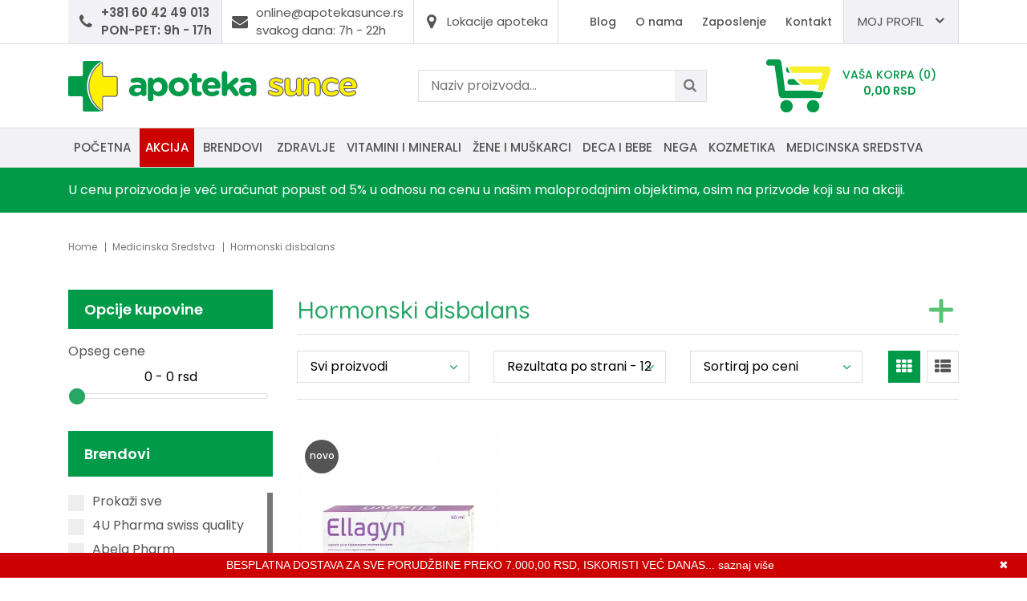

--- FILE ---
content_type: text/html; charset=UTF-8
request_url: https://www.apotekasunce.rs/sr/proizvodi/hormonski-disbalans
body_size: 9974
content:
<!DOCTYPE html>
<html>

<head>
    <meta http-equiv="content-type" content="text/html; charset=utf-8">
    <meta name="viewport" content="width=device-width, initial-scale= 1.0, user-scalable=no">

    <!-- page title -->
    <title>
                    Hormonski disbalans,  |             </title>

    <!-- page description -->
    <meta name="description" content="Hormonski disbalans,  | ">

    <!-- open graph related tags -->
            <meta property="og:title" content="Hormonski disbalans,  | ">
    
            <meta property="og:description" content="Hormonski disbalans,  | ">
    
    
    
    <!--    <meta name="keywords" content="-->    <!--">-->
    <meta name="copyright" content="nbgteam">
    <meta name="Robots" content="index, follow">

    
    <link href='https://fonts.googleapis.com/css?family=Open+Sans:300,400,600,700' rel='stylesheet' type='text/css'>
    <link href="https://fonts.googleapis.com/css?family=Poppins:300,400,500,600,700" rel="stylesheet">
    <link href="https://fonts.googleapis.com/css?family=Quicksand:300,400,500,700" rel="stylesheet">

    <!-- CSS FILES -->
    <link href="https://www.apotekasunce.rs/assets/css/style.css" rel="stylesheet">

    <!--FAVICON SETTINGS-->
    <link rel="shortcut icon" href="https://www.apotekasunce.rs/favicon.ico?v=1765834303" type="image/x-icon" media="all">
    <link rel="alternate" type="application/rss+xml" title="RSS" href="https://www.apotekasunce.rs/pages/rss/sr">

    <!-- custom header (from settings) -->
    <!-- Google tag (gtag.js) -->
<script async src="https://www.googletagmanager.com/gtag/js?id=G-J740LT6WMZ"></script>
<script>
  window.dataLayer = window.dataLayer || [];
  function gtag(){dataLayer.push(arguments);}
  gtag('js', new Date());

  gtag('config', 'G-J740LT6WMZ');
</script>

<!-- Global site tag (gtag.js) - Google Analytics -->
<script async src="https://www.googletagmanager.com/gtag/js?id=UA-157267600-1"></script>
<script>
  window.dataLayer = window.dataLayer || [];
  function gtag(){dataLayer.push(arguments);}
  gtag('js', new Date());

  gtag('config', 'UA-157267600-1');
</script>


<!-- Facebook Pixel Code -->
<script>
  !function(f,b,e,v,n,t,s)
  {if(f.fbq)return;n=f.fbq=function(){n.callMethod?
  n.callMethod.apply(n,arguments):n.queue.push(arguments)};
  if(!f._fbq)f._fbq=n;n.push=n;n.loaded=!0;n.version='2.0';
  n.queue=[];t=b.createElement(e);t.async=!0;
  t.src=v;s=b.getElementsByTagName(e)[0];
  s.parentNode.insertBefore(t,s)}(window, document,'script',
  'https://connect.facebook.net/en_US/fbevents.js');
  fbq('init', '376193626908288');
  fbq('track', 'PageView');
</script>

<noscript>
<img height="1" width="1" style="display:none" src="https://www.facebook.com/tr?id=376193626908288&ev=PageView&noscript=1" />
</noscript>
<!-- End Facebook Pixel Code --></head>

<body>

    <div class="remodal-bg">
        <!--closed in footer-->

        <header id="header">
            <!--top section in header-->
            <section class="top">
                <div class="container">
                    <!--left part (shop contact)-->
                    <div class="contact">
                        <div id="b-header-phone"></div>
                        <div class="b-header-clock">
                            <span class="icon fa fa-envelope"></span>
                            <a class="link" href="mailto:online@apotekasunce.rs" target="_blank">
                                <span>online@apotekasunce.rs</span><br>
                                <span class="time">svakog dana: 7h - 22h</span>
                            </a>
                        </div>
                        <div id="b-header-email">
                            <span class="icon fa fa-map-marker"></span>
                            <a class="link" href="https://www.apotekasunce.rs/sr/o-nama">
                                <span class="adress">Lokacije apoteka</span>
                            </a>
                        </div>
                    </div>



                    <!--right part (options: lang, account)-->
                    <div class="options">
                        <a href="" class="small-logo">
                            <img src="https://www.apotekasunce.rs/assets/images/small-logo.png" alt="">
                        </a>
                        <div class="clock-icon-resp">
                            <button class="clock-trigger">
                                <i class="fa fa-clock-o"></i>
                            </button>
                            <div id="header-phone-resp"></div>
                        </div>
                        <div class="mail-icon-resp">
                            <button class="mail-trigger">
                                <i class="fa fa-envelope-open-o"></i>
                            </button>
                            <a class="link" href="mailto:online@apotekasunce.rs" target="_blank">
                                <span>online@apotekasunce.rs</span>
                                <span class="time">svakog dana: 7h - 22h</span>
                            </a>
                        </div>

                        <button class="search-trigger-responsive">
                            <i class="fa fa-search"></i>
                            <i class="fa fa-times icon-hide"></i>
                        </button>
                        <!--navigation-->
                        <div class="navigation2">
                            <a id="responsive-menu-button2" class="non-fixed-top-menu" href="#sidr-main">
                                <span></span>
                                <span></span>
                                <span></span>
                                <span></span>
                            </a>
                            <a id="responsive-menu-button3" class="responsive-fixed-button" href="#sidr-main">
                                <span></span>
                                <span></span>
                                <span></span>
                                <span></span>
                            </a>
                            <p class="nav-title">Meni</p>
                            <nav id="navigation2">
                                <ul>
                                    <!--<li>
                                            <a href="https://www.apotekasunce.rs/sr/korisnicki-servis">Korisnicki servis</a>
                                        </li>-->
                                    <li>
                                        <a href="https://www.apotekasunce.rs/sr/blog">
                                            Blog                                        </a>
                                    </li>
                                    <li>
                                        <a href="https://www.apotekasunce.rs/sr/o-nama">O nama</a>
                                    </li>
                                    <li>
                                        <a href="https://www.apotekasunce.rs/sr/zaposlenje">Zaposlenje</a>
                                    </li>

                                    <li>
                                        <a href="https://www.apotekasunce.rs/sr/kontakt">
                                            Kontakt                                        </a>
                                    </li>
                                    <!--                            <li>-->
                                    <!--                                <a href="-->                                    <!--">-->
                                    <!--			                        -->                                    <!--                                </a>-->
                                    <!--                            </li>-->
                                </ul>
                            </nav>
                        </div>

                        <div class="account c-drop-holder" data-drop="holder">
    <a class="c-drop-trigger" data-drop="trigger">
                    <span>Moj profil</span>
            <i class="fa fa-user"></i>
        
        <span class="fa fa-angle-down"></span>
    </a>

    <div class="c-drop-content" data-drop="content">
        <div class="content-holder">
                            <!--user log in-->
                <p class="heading">Uloguj se</p>
                <div class="login-form-holder">
                    <form action="#" method="POST" class="user-login-form">
                        <div class="notification"></div>

                        <div class="input-holder">
                            <span class="fa fa-user"></span>

                            <input class="c-input"
                                   type="text"
                                   id="email-login"
                                   name="email"
                                   placeholder="Email"
                                   data-message-required="Niste uneli email"
                                   data-message-incorrect="Uneti email nije ispravan!">
                        </div>

                        <div class="input-holder">
                            <span class="fa fa-lock"></span>
                            <input class="c-input" type="password"
                                   id="password_login"
                                   name="password"
                                   placeholder="Šifra"
                                   data-message-required="Niste uneli šifru.">
                        </div>

                        <div class="row">
                            <div class="col-xs-7">
                                <a href="#"
                                   class="forgotten-password"
                                   data-slide-trigger="forgotten-password">
                                    Zaboravili ste šifru?                                </a>

                                <a href="https://www.apotekasunce.rs/sr/registracija"
                                   class="register-link">
                                    Novi član? Registrujte se                                </a>
                            </div>
                            <div class="col-xs-5">
                                <button class="btn-t1 ghost xs-block fl-right margin" type="submit">Uloguj se</button>
                            </div>
                        </div>
                    </form>

                    <div id="forgot_pass" data-slide-content="forgotten-password" style="display: none;">
                        <form class="reset-password-form" action="#">
                            <div class="notification"></div>

                            <div class="input-holder">
                                <span class="fa fa-user"></span>
                                <input class="c-input"
                                       type="text"
                                       name="email"
                                       placeholder="Email"
                                       data-message-required="Niste uneli email"
                                       data-message-incorrect="Uneti email nije ispravan!">
                            </div>

                            <button type="submit" class="btn-t1 ghost xs-block fl-right margin">
                                Resetuj šifru                            </button>
                        </form>
                    </div>
                </div>
                    </div>
    </div>
</div>                    </div>
                </div>
            </section>

            <section class="main">
                <div class="container">

                    <div class="c-flex">

                        <!--left part (logo)-->
                        <div class="logo">
                            <a href="https://www.apotekasunce.rs/sr">
                                <p>
	<a href="https://www.apotekasunce.rs"><img alt="apoteka sunce logo" height="63" src="https://www.apotekasunce.rs/uploads/useruploads/Photos/apoteka-sunce-logo.png" title="apoteka sunce logo" width="361" /></a></p>
                            </a>
                            <a class="logo-responsive" href="https://www.apotekasunce.rs/sr">
                                <img src="https://www.apotekasunce.rs/assets/images/logo-responsive.png" alt="">
                            </a>
                        </div>

                        <!--center part (search)-->
                        <div class="search search-hidden">
                            <form action="https://www.apotekasunce.rs/sr/pretraga" method="GET" autocomplete="off">
                                <input type="text" name="phrase" class="autocomplete-input" data-lang="sr" placeholder="Naziv proizvoda..." value="">
                                <button type="submit" class="btn-t1"><span class="fa fa-search"></span></button>
                            </form>
                        </div>

                        <!--right part (shop cart)-->
                        <div class="shop-cart">
                            <div class="c-drop-holder" data-drop="holder" id="shop-cart">
    <div class="cart-preview c-drop-trigger" data-drop="trigger">
        <div class="basket-img"><img src="https://www.apotekasunce.rs/uploads/useruploads/Photos/korpa.png" alt="korpa"></span>
        </div>
        <div class="data">
            <p class="items-qty"><span>Vaša korpa</span> (0)</p>
            <p class="total-price">0,<span class="price_decimal">00</span> <span class="price_currency">RSD</span></p>
        </div>
    </div>


    <div class="c-drop-content shop-cart-products" data-drop="content">
                    <div class="empty-cart"><span>Vaša korpa je prazna</span></div>
            </div> <!-- #shop_cart -->
</div>                        </div>
                    </div>
                </div>


                <!--navigation-->
                <div class="navigation">
                    <div class="container">
                        <a id="responsive-menu-button" href="#sidr-main">
                            <span></span>
                            <span></span>
                            <span></span>
                            <span></span>
                        </a>
                        <p class="nav-title">Kategorije</p>
                        <nav id="navigation">
                            <ul id="n-categories-holder">
                                <li>
                                    <a href="https://www.apotekasunce.rs/sr">Početna</a>
                                </li>
                                <li>
                                    <a href="https://www.apotekasunce.rs/sr/akcijski-proizvodi" class="red">
                                        Akcija                                    </a>
                                </li>

                                <li>
                                    <a href="https://www.apotekasunce.rs/sr/svi-brendovi">Brendovi</a>
                                </li>
                            </ul>
                        </nav>
                    </div>
                </div>
            </section>
        </header>    <section class="discount-5">
        <div class="container">
            <div class="row">
                <div class="col-md-12">
                    <p>U cenu proizvoda je već uračunat popust od 5% u odnosu na cenu u našim maloprodajnim objektima, osim na prizvode koji su na akciji.</p>
                </div>
            </div>
        </div>
    </section>


<section class="product-category-page">

            <section class="breadcrumbs">
            <div class="container">
                <ul>
                                            <li>
                                                            <a href="https://www.apotekasunce.rs/sr">
                                
                                Home
                                                                </a>
                                                    </li>
                                            <li>
                                                            <a href="https://www.apotekasunce.rs/sr/proizvodi/medicinska-sredstva">
                                
                                Medicinska Sredstva
                                                                </a>
                                                    </li>
                                            <li>
                            
                                Hormonski disbalans
                                                        </li>
                                    </ul>
            </div>
        </section>
    
    <div class="page-padding">
        <form method="GET" action="https://www.apotekasunce.rs/sr/proizvodi/hormonski-disbalans" autocomplete="off" class="get-form" id="search-form">
            <input type="hidden" id="min-price" value="0.00">
            <input type="hidden" id="max-price" value="0.00">
            <input type="hidden" id="min-price-filters" value="">
            <input type="hidden" id="max-price-filters" value="">

            <input type="hidden" name="phrase" value="">

            <input type="hidden" name="min_price" value="0.00">

            <input type="hidden" name="max_price" value="0.00">

            <div class="container">
                <div class="row">
                    <div class="col-xs-12">
                        <div class="filters-show-trigger">
                            <span>Filteri</span>
                            <i class="fa fa-chevron-down"></i>
                        </div>
                    </div>
                    <div class="col-xs-12">
                        <div class="pos-show-trigger">
                            <span>Sortiraj</span>
                            <i class="fa fa-chevron-down"></i>
                        </div>
                    </div>
                    <div class="col-xs-12 col-md-3 clearfix filters-sidebar filters-hidden">
                                                    <div class="sidebar-block">
                                <h3 class="block-title">Opcije kupovine</h3>
                                <p>Opseg cene</p>
                                <div class="price-range-holder">
                                    <input type="text" id="amount" class="slider-input" readonly>
                                    <div id="slider-range" class="slider-range"></div>
                                </div>
                            </div>
                        
                        <div class="sidebar-block">
                            <div class="sidebar-filters-block">
                                <div class="block-title">Brendovi</div>

                                <div class="sidebar-filters">
                                    <div class="scroll-holder">
                                        <div class="checkbox left" data-checkbox="block">
                                            <input type="checkbox" id="manufacturer0" data-checkbox="all">
                                            <label for="manufacturer0">Prokaži sve</label>
                                        </div>
                                                                                                                            <div class="checkbox left" data-checkbox="block">
                                                <input type="checkbox" id="manufacturer1" name="brands[]" value="43" >
                                                <label for="manufacturer1" class="">
                                                    4U Pharma swiss quality                                                </label>
                                            </div>
                                                                                    <div class="checkbox left" data-checkbox="block">
                                                <input type="checkbox" id="manufacturer2" name="brands[]" value="88" >
                                                <label for="manufacturer2" class="">
                                                    Abela Pharm                                                </label>
                                            </div>
                                                                                    <div class="checkbox left" data-checkbox="block">
                                                <input type="checkbox" id="manufacturer3" name="brands[]" value="134" >
                                                <label for="manufacturer3" class="">
                                                    Abovo                                                </label>
                                            </div>
                                                                                    <div class="checkbox left" data-checkbox="block">
                                                <input type="checkbox" id="manufacturer4" name="brands[]" value="59" >
                                                <label for="manufacturer4" class="">
                                                    Actavis                                                </label>
                                            </div>
                                                                                    <div class="checkbox left" data-checkbox="block">
                                                <input type="checkbox" id="manufacturer5" name="brands[]" value="66" >
                                                <label for="manufacturer5" class="">
                                                    Adoc                                                </label>
                                            </div>
                                                                                    <div class="checkbox left" data-checkbox="block">
                                                <input type="checkbox" id="manufacturer6" name="brands[]" value="95" >
                                                <label for="manufacturer6" class="">
                                                    AGU baby                                                </label>
                                            </div>
                                                                                    <div class="checkbox left" data-checkbox="block">
                                                <input type="checkbox" id="manufacturer7" name="brands[]" value="29" >
                                                <label for="manufacturer7" class="">
                                                    Aleksandar MN                                                </label>
                                            </div>
                                                                                    <div class="checkbox left" data-checkbox="block">
                                                <input type="checkbox" id="manufacturer8" name="brands[]" value="28" >
                                                <label for="manufacturer8" class="">
                                                    Alkaloid Skoplje                                                </label>
                                            </div>
                                                                                    <div class="checkbox left" data-checkbox="block">
                                                <input type="checkbox" id="manufacturer9" name="brands[]" value="62" >
                                                <label for="manufacturer9" class="">
                                                    Alpecin                                                </label>
                                            </div>
                                                                                    <div class="checkbox left" data-checkbox="block">
                                                <input type="checkbox" id="manufacturer10" name="brands[]" value="111" >
                                                <label for="manufacturer10" class="">
                                                    Alpen Pharm                                                </label>
                                            </div>
                                                                                    <div class="checkbox left" data-checkbox="block">
                                                <input type="checkbox" id="manufacturer11" name="brands[]" value="98" >
                                                <label for="manufacturer11" class="">
                                                    Alternativa Medica                                                </label>
                                            </div>
                                                                                    <div class="checkbox left" data-checkbox="block">
                                                <input type="checkbox" id="manufacturer12" name="brands[]" value="47" >
                                                <label for="manufacturer12" class="">
                                                    Amicus                                                </label>
                                            </div>
                                                                                    <div class="checkbox left" data-checkbox="block">
                                                <input type="checkbox" id="manufacturer13" name="brands[]" value="19" >
                                                <label for="manufacturer13" class="">
                                                    Anafarm                                                </label>
                                            </div>
                                                                                    <div class="checkbox left" data-checkbox="block">
                                                <input type="checkbox" id="manufacturer14" name="brands[]" value="64" >
                                                <label for="manufacturer14" class="">
                                                    Armedina                                                </label>
                                            </div>
                                                                                    <div class="checkbox left" data-checkbox="block">
                                                <input type="checkbox" id="manufacturer15" name="brands[]" value="65" >
                                                <label for="manufacturer15" class="">
                                                    Bayer                                                </label>
                                            </div>
                                                                                    <div class="checkbox left" data-checkbox="block">
                                                <input type="checkbox" id="manufacturer16" name="brands[]" value="74" >
                                                <label for="manufacturer16" class="">
                                                    Beopanax                                                </label>
                                            </div>
                                                                                    <div class="checkbox left" data-checkbox="block">
                                                <input type="checkbox" id="manufacturer17" name="brands[]" value="110" >
                                                <label for="manufacturer17" class="">
                                                    Bioandina                                                </label>
                                            </div>
                                                                                    <div class="checkbox left" data-checkbox="block">
                                                <input type="checkbox" id="manufacturer18" name="brands[]" value="89" >
                                                <label for="manufacturer18" class="">
                                                    Bioclinica                                                </label>
                                            </div>
                                                                                    <div class="checkbox left" data-checkbox="block">
                                                <input type="checkbox" id="manufacturer19" name="brands[]" value="132" >
                                                <label for="manufacturer19" class="">
                                                    Bioderma                                                </label>
                                            </div>
                                                                                    <div class="checkbox left" data-checkbox="block">
                                                <input type="checkbox" id="manufacturer20" name="brands[]" value="20" >
                                                <label for="manufacturer20" class="">
                                                    Biofar                                                </label>
                                            </div>
                                                                                    <div class="checkbox left" data-checkbox="block">
                                                <input type="checkbox" id="manufacturer21" name="brands[]" value="75" >
                                                <label for="manufacturer21" class="">
                                                    Biogaia                                                </label>
                                            </div>
                                                                                    <div class="checkbox left" data-checkbox="block">
                                                <input type="checkbox" id="manufacturer22" name="brands[]" value="18" >
                                                <label for="manufacturer22" class="">
                                                    Centrum                                                </label>
                                            </div>
                                                                                    <div class="checkbox left" data-checkbox="block">
                                                <input type="checkbox" id="manufacturer23" name="brands[]" value="109" >
                                                <label for="manufacturer23" class="">
                                                    Crystal Derma                                                </label>
                                            </div>
                                                                                    <div class="checkbox left" data-checkbox="block">
                                                <input type="checkbox" id="manufacturer24" name="brands[]" value="53" >
                                                <label for="manufacturer24" class="">
                                                    Dacom Pharma                                                  </label>
                                            </div>
                                                                                    <div class="checkbox left" data-checkbox="block">
                                                <input type="checkbox" id="manufacturer25" name="brands[]" value="24" >
                                                <label for="manufacturer25" class="">
                                                    Dietpharm                                                </label>
                                            </div>
                                                                                    <div class="checkbox left" data-checkbox="block">
                                                <input type="checkbox" id="manufacturer26" name="brands[]" value="130" >
                                                <label for="manufacturer26" class="">
                                                    Doppelherz                                                </label>
                                            </div>
                                                                                    <div class="checkbox left" data-checkbox="block">
                                                <input type="checkbox" id="manufacturer27" name="brands[]" value="21" >
                                                <label for="manufacturer27" class="">
                                                    Dr. Theiss                                                </label>
                                            </div>
                                                                                    <div class="checkbox left" data-checkbox="block">
                                                <input type="checkbox" id="manufacturer28" name="brands[]" value="39" >
                                                <label for="manufacturer28" class="">
                                                    DR.Bach Rescue                                                </label>
                                            </div>
                                                                                    <div class="checkbox left" data-checkbox="block">
                                                <input type="checkbox" id="manufacturer29" name="brands[]" value="115" >
                                                <label for="manufacturer29" class="">
                                                    Dr.Viton                                                </label>
                                            </div>
                                                                                    <div class="checkbox left" data-checkbox="block">
                                                <input type="checkbox" id="manufacturer30" name="brands[]" value="67" >
                                                <label for="manufacturer30" class="">
                                                    DR.Werner pharma                                                </label>
                                            </div>
                                                                                    <div class="checkbox left" data-checkbox="block">
                                                <input type="checkbox" id="manufacturer31" name="brands[]" value="56" >
                                                <label for="manufacturer31" class="">
                                                    DrCubano                                                </label>
                                            </div>
                                                                                    <div class="checkbox left" data-checkbox="block">
                                                <input type="checkbox" id="manufacturer32" name="brands[]" value="120" >
                                                <label for="manufacturer32" class="">
                                                    Egoal imuno                                                </label>
                                            </div>
                                                                                    <div class="checkbox left" data-checkbox="block">
                                                <input type="checkbox" id="manufacturer33" name="brands[]" value="50" >
                                                <label for="manufacturer33" class="">
                                                    Eko farm                                                </label>
                                            </div>
                                                                                    <div class="checkbox left" data-checkbox="block">
                                                <input type="checkbox" id="manufacturer34" name="brands[]" value="121" >
                                                <label for="manufacturer34" class="">
                                                    Eptaderm kozmetika                                                </label>
                                            </div>
                                                                                    <div class="checkbox left" data-checkbox="block">
                                                <input type="checkbox" id="manufacturer35" name="brands[]" value="81" >
                                                <label for="manufacturer35" class="">
                                                    Ervamatin                                                </label>
                                            </div>
                                                                                    <div class="checkbox left" data-checkbox="block">
                                                <input type="checkbox" id="manufacturer36" name="brands[]" value="27" >
                                                <label for="manufacturer36" class="">
                                                    Esensa                                                </label>
                                            </div>
                                                                                    <div class="checkbox left" data-checkbox="block">
                                                <input type="checkbox" id="manufacturer37" name="brands[]" value="9" >
                                                <label for="manufacturer37" class="">
                                                    ESI Srbija                                                </label>
                                            </div>
                                                                                    <div class="checkbox left" data-checkbox="block">
                                                <input type="checkbox" id="manufacturer38" name="brands[]" value="10" >
                                                <label for="manufacturer38" class="">
                                                    Eucerin                                                </label>
                                            </div>
                                                                                    <div class="checkbox left" data-checkbox="block">
                                                <input type="checkbox" id="manufacturer39" name="brands[]" value="127" >
                                                <label for="manufacturer39" class="">
                                                    EVA intima                                                </label>
                                            </div>
                                                                                    <div class="checkbox left" data-checkbox="block">
                                                <input type="checkbox" id="manufacturer40" name="brands[]" value="84" >
                                                <label for="manufacturer40" class="">
                                                    Ewopharma                                                </label>
                                            </div>
                                                                                    <div class="checkbox left" data-checkbox="block">
                                                <input type="checkbox" id="manufacturer41" name="brands[]" value="129" >
                                                <label for="manufacturer41" class="">
                                                    FILLERINA                                                </label>
                                            </div>
                                                                                    <div class="checkbox left" data-checkbox="block">
                                                <input type="checkbox" id="manufacturer42" name="brands[]" value="26" >
                                                <label for="manufacturer42" class="">
                                                    Galenika                                                </label>
                                            </div>
                                                                                    <div class="checkbox left" data-checkbox="block">
                                                <input type="checkbox" id="manufacturer43" name="brands[]" value="114" >
                                                <label for="manufacturer43" class="">
                                                    Global Pharma                                                </label>
                                            </div>
                                                                                    <div class="checkbox left" data-checkbox="block">
                                                <input type="checkbox" id="manufacturer44" name="brands[]" value="23" >
                                                <label for="manufacturer44" class="">
                                                    Goodwill                                                </label>
                                            </div>
                                                                                    <div class="checkbox left" data-checkbox="block">
                                                <input type="checkbox" id="manufacturer45" name="brands[]" value="126" >
                                                <label for="manufacturer45" class="">
                                                    Hamapharm                                                </label>
                                            </div>
                                                                                    <div class="checkbox left" data-checkbox="block">
                                                <input type="checkbox" id="manufacturer46" name="brands[]" value="55" >
                                                <label for="manufacturer46" class="">
                                                    HealthAid                                                </label>
                                            </div>
                                                                                    <div class="checkbox left" data-checkbox="block">
                                                <input type="checkbox" id="manufacturer47" name="brands[]" value="131" >
                                                <label for="manufacturer47" class="">
                                                    Heliocare                                                </label>
                                            </div>
                                                                                    <div class="checkbox left" data-checkbox="block">
                                                <input type="checkbox" id="manufacturer48" name="brands[]" value="30" >
                                                <label for="manufacturer48" class="">
                                                    Hemofarm AD                                                </label>
                                            </div>
                                                                                    <div class="checkbox left" data-checkbox="block">
                                                <input type="checkbox" id="manufacturer49" name="brands[]" value="104" >
                                                <label for="manufacturer49" class="">
                                                    Hera                                                </label>
                                            </div>
                                                                                    <div class="checkbox left" data-checkbox="block">
                                                <input type="checkbox" id="manufacturer50" name="brands[]" value="113" >
                                                <label for="manufacturer50" class="">
                                                    Immuno Pharma                                                </label>
                                            </div>
                                                                                    <div class="checkbox left" data-checkbox="block">
                                                <input type="checkbox" id="manufacturer51" name="brands[]" value="34" >
                                                <label for="manufacturer51" class="">
                                                    INNventa                                                </label>
                                            </div>
                                                                                    <div class="checkbox left" data-checkbox="block">
                                                <input type="checkbox" id="manufacturer52" name="brands[]" value="12" >
                                                <label for="manufacturer52" class="">
                                                    Inpharm                                                </label>
                                            </div>
                                                                                    <div class="checkbox left" data-checkbox="block">
                                                <input type="checkbox" id="manufacturer53" name="brands[]" value="31" >
                                                <label for="manufacturer53" class="">
                                                    Institut Dr Josif Pančić                                                </label>
                                            </div>
                                                                                    <div class="checkbox left" data-checkbox="block">
                                                <input type="checkbox" id="manufacturer54" name="brands[]" value="48" >
                                                <label for="manufacturer54" class="">
                                                    International health                                                </label>
                                            </div>
                                                                                    <div class="checkbox left" data-checkbox="block">
                                                <input type="checkbox" id="manufacturer55" name="brands[]" value="123" >
                                                <label for="manufacturer55" class="">
                                                    Intimina                                                </label>
                                            </div>
                                                                                    <div class="checkbox left" data-checkbox="block">
                                                <input type="checkbox" id="manufacturer56" name="brands[]" value="118" >
                                                <label for="manufacturer56" class="">
                                                    Invento health care group                                                 </label>
                                            </div>
                                                                                    <div class="checkbox left" data-checkbox="block">
                                                <input type="checkbox" id="manufacturer57" name="brands[]" value="58" >
                                                <label for="manufacturer57" class="">
                                                    Jamieson                                                </label>
                                            </div>
                                                                                    <div class="checkbox left" data-checkbox="block">
                                                <input type="checkbox" id="manufacturer58" name="brands[]" value="37" >
                                                <label for="manufacturer58" class="">
                                                    JGL Jadran galenski laboratorij                                                </label>
                                            </div>
                                                                                    <div class="checkbox left" data-checkbox="block">
                                                <input type="checkbox" id="manufacturer59" name="brands[]" value="124" >
                                                <label for="manufacturer59" class="">
                                                    Jugoremedija                                                </label>
                                            </div>
                                                                                    <div class="checkbox left" data-checkbox="block">
                                                <input type="checkbox" id="manufacturer60" name="brands[]" value="83" >
                                                <label for="manufacturer60" class="">
                                                    Junia Pharma                                                </label>
                                            </div>
                                                                                    <div class="checkbox left" data-checkbox="block">
                                                <input type="checkbox" id="manufacturer61" name="brands[]" value="105" >
                                                <label for="manufacturer61" class="">
                                                    Kaltex                                                </label>
                                            </div>
                                                                                    <div class="checkbox left" data-checkbox="block">
                                                <input type="checkbox" id="manufacturer62" name="brands[]" value="76" >
                                                <label for="manufacturer62" class="">
                                                    Koloid                                                </label>
                                            </div>
                                                                                    <div class="checkbox left" data-checkbox="block">
                                                <input type="checkbox" id="manufacturer63" name="brands[]" value="46" >
                                                <label for="manufacturer63" class="">
                                                    Koza nostra                                                </label>
                                            </div>
                                                                                    <div class="checkbox left" data-checkbox="block">
                                                <input type="checkbox" id="manufacturer64" name="brands[]" value="33" >
                                                <label for="manufacturer64" class="">
                                                    Krauterhof                                                </label>
                                            </div>
                                                                                    <div class="checkbox left" data-checkbox="block">
                                                <input type="checkbox" id="manufacturer65" name="brands[]" value="11" >
                                                <label for="manufacturer65" class="">
                                                    LA ROCHE-POSAY                                                </label>
                                            </div>
                                                                                    <div class="checkbox left" data-checkbox="block">
                                                <input type="checkbox" id="manufacturer66" name="brands[]" value="128" >
                                                <label for="manufacturer66" class="">
                                                    Labo Cospropharm                                                </label>
                                            </div>
                                                                                    <div class="checkbox left" data-checkbox="block">
                                                <input type="checkbox" id="manufacturer67" name="brands[]" value="101" >
                                                <label for="manufacturer67" class="">
                                                    Leco                                                </label>
                                            </div>
                                                                                    <div class="checkbox left" data-checkbox="block">
                                                <input type="checkbox" id="manufacturer68" name="brands[]" value="57" >
                                                <label for="manufacturer68" class="">
                                                    LOLI Pharma                                                </label>
                                            </div>
                                                                                    <div class="checkbox left" data-checkbox="block">
                                                <input type="checkbox" id="manufacturer69" name="brands[]" value="41" >
                                                <label for="manufacturer69" class="">
                                                    M&V Pharm                                                </label>
                                            </div>
                                                                                    <div class="checkbox left" data-checkbox="block">
                                                <input type="checkbox" id="manufacturer70" name="brands[]" value="87" >
                                                <label for="manufacturer70" class="">
                                                    MaxMedica                                                </label>
                                            </div>
                                                                                    <div class="checkbox left" data-checkbox="block">
                                                <input type="checkbox" id="manufacturer71" name="brands[]" value="69" >
                                                <label for="manufacturer71" class="">
                                                    Medicodomus                                                </label>
                                            </div>
                                                                                    <div class="checkbox left" data-checkbox="block">
                                                <input type="checkbox" id="manufacturer72" name="brands[]" value="96" >
                                                <label for="manufacturer72" class="">
                                                    Medipharm                                                </label>
                                            </div>
                                                                                    <div class="checkbox left" data-checkbox="block">
                                                <input type="checkbox" id="manufacturer73" name="brands[]" value="91" >
                                                <label for="manufacturer73" class="">
                                                    Medipharma                                                </label>
                                            </div>
                                                                                    <div class="checkbox left" data-checkbox="block">
                                                <input type="checkbox" id="manufacturer74" name="brands[]" value="22" >
                                                <label for="manufacturer74" class="">
                                                    Medis                                                </label>
                                            </div>
                                                                                    <div class="checkbox left" data-checkbox="block">
                                                <input type="checkbox" id="manufacturer75" name="brands[]" value="44" >
                                                <label for="manufacturer75" class="">
                                                    Medisana                                                </label>
                                            </div>
                                                                                    <div class="checkbox left" data-checkbox="block">
                                                <input type="checkbox" id="manufacturer76" name="brands[]" value="36" >
                                                <label for="manufacturer76" class="">
                                                    Milupa                                                </label>
                                            </div>
                                                                                    <div class="checkbox left" data-checkbox="block">
                                                <input type="checkbox" id="manufacturer77" name="brands[]" value="122" >
                                                <label for="manufacturer77" class="">
                                                    Mintmedic                                                </label>
                                            </div>
                                                                                    <div class="checkbox left" data-checkbox="block">
                                                <input type="checkbox" id="manufacturer78" name="brands[]" value="17" >
                                                <label for="manufacturer78" class="">
                                                    Mustela                                                </label>
                                            </div>
                                                                                    <div class="checkbox left" data-checkbox="block">
                                                <input type="checkbox" id="manufacturer79" name="brands[]" value="32" >
                                                <label for="manufacturer79" class="">
                                                    Natural Wealth                                                </label>
                                            </div>
                                                                                    <div class="checkbox left" data-checkbox="block">
                                                <input type="checkbox" id="manufacturer80" name="brands[]" value="94" >
                                                <label for="manufacturer80" class="">
                                                    Naturalab                                                </label>
                                            </div>
                                                                                    <div class="checkbox left" data-checkbox="block">
                                                <input type="checkbox" id="manufacturer81" name="brands[]" value="108" >
                                                <label for="manufacturer81" class="">
                                                    Optimed                                                </label>
                                            </div>
                                                                                    <div class="checkbox left" data-checkbox="block">
                                                <input type="checkbox" id="manufacturer82" name="brands[]" value="77" >
                                                <label for="manufacturer82" class="">
                                                    Optimus Pharma                                                </label>
                                            </div>
                                                                                    <div class="checkbox left" data-checkbox="block">
                                                <input type="checkbox" id="manufacturer83" name="brands[]" value="73" >
                                                <label for="manufacturer83" class="">
                                                    Orthomol                                                </label>
                                            </div>
                                                                                    <div class="checkbox left" data-checkbox="block">
                                                <input type="checkbox" id="manufacturer84" name="brands[]" value="51" >
                                                <label for="manufacturer84" class="">
                                                    Ostali brendovi                                                </label>
                                            </div>
                                                                                    <div class="checkbox left" data-checkbox="block">
                                                <input type="checkbox" id="manufacturer85" name="brands[]" value="68" >
                                                <label for="manufacturer85" class="">
                                                    Pharma Nutra                                                </label>
                                            </div>
                                                                                    <div class="checkbox left" data-checkbox="block">
                                                <input type="checkbox" id="manufacturer86" name="brands[]" value="25" >
                                                <label for="manufacturer86" class="">
                                                    Pharmalife RESEARCH                                                </label>
                                            </div>
                                                                                    <div class="checkbox left" data-checkbox="block">
                                                <input type="checkbox" id="manufacturer87" name="brands[]" value="49" >
                                                <label for="manufacturer87" class="">
                                                    Pharmanova                                                </label>
                                            </div>
                                                                                    <div class="checkbox left" data-checkbox="block">
                                                <input type="checkbox" id="manufacturer88" name="brands[]" value="106" >
                                                <label for="manufacturer88" class="">
                                                    PharmaS                                                </label>
                                            </div>
                                                                                    <div class="checkbox left" data-checkbox="block">
                                                <input type="checkbox" id="manufacturer89" name="brands[]" value="78" >
                                                <label for="manufacturer89" class="">
                                                    Pharmaswiss                                                </label>
                                            </div>
                                                                                    <div class="checkbox left" data-checkbox="block">
                                                <input type="checkbox" id="manufacturer90" name="brands[]" value="117" >
                                                <label for="manufacturer90" class="">
                                                    Pileje laboratoire                                                </label>
                                            </div>
                                                                                    <div class="checkbox left" data-checkbox="block">
                                                <input type="checkbox" id="manufacturer91" name="brands[]" value="133" >
                                                <label for="manufacturer91" class="">
                                                    Plus Naturallab                                                </label>
                                            </div>
                                                                                    <div class="checkbox left" data-checkbox="block">
                                                <input type="checkbox" id="manufacturer92" name="brands[]" value="125" >
                                                <label for="manufacturer92" class="">
                                                    Pontus pharma                                                </label>
                                            </div>
                                                                                    <div class="checkbox left" data-checkbox="block">
                                                <input type="checkbox" id="manufacturer93" name="brands[]" value="93" >
                                                <label for="manufacturer93" class="">
                                                    Premium Pharma                                                </label>
                                            </div>
                                                                                    <div class="checkbox left" data-checkbox="block">
                                                <input type="checkbox" id="manufacturer94" name="brands[]" value="102" >
                                                <label for="manufacturer94" class="">
                                                    Primederma                                                </label>
                                            </div>
                                                                                    <div class="checkbox left" data-checkbox="block">
                                                <input type="checkbox" id="manufacturer95" name="brands[]" value="79" >
                                                <label for="manufacturer95" class="">
                                                    Prolife                                                 </label>
                                            </div>
                                                                                    <div class="checkbox left" data-checkbox="block">
                                                <input type="checkbox" id="manufacturer96" name="brands[]" value="100" >
                                                <label for="manufacturer96" class="">
                                                    Protopharma                                                </label>
                                            </div>
                                                                                    <div class="checkbox left" data-checkbox="block">
                                                <input type="checkbox" id="manufacturer97" name="brands[]" value="90" >
                                                <label for="manufacturer97" class="">
                                                    Salveo                                                </label>
                                            </div>
                                                                                    <div class="checkbox left" data-checkbox="block">
                                                <input type="checkbox" id="manufacturer98" name="brands[]" value="82" >
                                                <label for="manufacturer98" class="">
                                                    Sandoz                                                </label>
                                            </div>
                                                                                    <div class="checkbox left" data-checkbox="block">
                                                <input type="checkbox" id="manufacturer99" name="brands[]" value="72" >
                                                <label for="manufacturer99" class="">
                                                    Sanofi                                                </label>
                                            </div>
                                                                                    <div class="checkbox left" data-checkbox="block">
                                                <input type="checkbox" id="manufacturer100" name="brands[]" value="92" >
                                                <label for="manufacturer100" class="">
                                                    Save Health                                                </label>
                                            </div>
                                                                                    <div class="checkbox left" data-checkbox="block">
                                                <input type="checkbox" id="manufacturer101" name="brands[]" value="16" >
                                                <label for="manufacturer101" class="">
                                                    Sebamed                                                </label>
                                            </div>
                                                                                    <div class="checkbox left" data-checkbox="block">
                                                <input type="checkbox" id="manufacturer102" name="brands[]" value="45" >
                                                <label for="manufacturer102" class="">
                                                    SibexLine                                                 </label>
                                            </div>
                                                                                    <div class="checkbox left" data-checkbox="block">
                                                <input type="checkbox" id="manufacturer103" name="brands[]" value="136" >
                                                <label for="manufacturer103" class="">
                                                    Slaviamed                                                </label>
                                            </div>
                                                                                    <div class="checkbox left" data-checkbox="block">
                                                <input type="checkbox" id="manufacturer104" name="brands[]" value="14" >
                                                <label for="manufacturer104" class="">
                                                    Solgar                                                </label>
                                            </div>
                                                                                    <div class="checkbox left" data-checkbox="block">
                                                <input type="checkbox" id="manufacturer105" name="brands[]" value="42" >
                                                <label for="manufacturer105" class="">
                                                    Strong Nature®                                                </label>
                                            </div>
                                                                                    <div class="checkbox left" data-checkbox="block">
                                                <input type="checkbox" id="manufacturer106" name="brands[]" value="13" >
                                                <label for="manufacturer106" class="">
                                                    Terranova                                                </label>
                                            </div>
                                                                                    <div class="checkbox left" data-checkbox="block">
                                                <input type="checkbox" id="manufacturer107" name="brands[]" value="85" >
                                                <label for="manufacturer107" class="">
                                                    Tilman                                                </label>
                                            </div>
                                                                                    <div class="checkbox left" data-checkbox="block">
                                                <input type="checkbox" id="manufacturer108" name="brands[]" value="107" >
                                                <label for="manufacturer108" class="">
                                                    Unifam Medicom                                                </label>
                                            </div>
                                                                                    <div class="checkbox left" data-checkbox="block">
                                                <input type="checkbox" id="manufacturer109" name="brands[]" value="80" >
                                                <label for="manufacturer109" class="">
                                                    Unimedica                                                </label>
                                            </div>
                                                                                    <div class="checkbox left" data-checkbox="block">
                                                <input type="checkbox" id="manufacturer110" name="brands[]" value="99" >
                                                <label for="manufacturer110" class="">
                                                    Unique medical                                                </label>
                                            </div>
                                                                                    <div class="checkbox left" data-checkbox="block">
                                                <input type="checkbox" id="manufacturer111" name="brands[]" value="112" >
                                                <label for="manufacturer111" class="">
                                                    Uriage eau thermale                                                </label>
                                            </div>
                                                                                    <div class="checkbox left" data-checkbox="block">
                                                <input type="checkbox" id="manufacturer112" name="brands[]" value="116" >
                                                <label for="manufacturer112" class="">
                                                    Vedra International                                                </label>
                                            </div>
                                                                                    <div class="checkbox left" data-checkbox="block">
                                                <input type="checkbox" id="manufacturer113" name="brands[]" value="38" >
                                                <label for="manufacturer113" class="">
                                                    Vemax pharma                                                </label>
                                            </div>
                                                                                    <div class="checkbox left" data-checkbox="block">
                                                <input type="checkbox" id="manufacturer114" name="brands[]" value="61" >
                                                <label for="manufacturer114" class="">
                                                    Veterinarski zavod Zemun                                                </label>
                                            </div>
                                                                                    <div class="checkbox left" data-checkbox="block">
                                                <input type="checkbox" id="manufacturer115" name="brands[]" value="54" >
                                                <label for="manufacturer115" class="">
                                                    Vitabiotics                                                </label>
                                            </div>
                                                                                    <div class="checkbox left" data-checkbox="block">
                                                <input type="checkbox" id="manufacturer116" name="brands[]" value="52" >
                                                <label for="manufacturer116" class="">
                                                    Vital Plus Active                                                </label>
                                            </div>
                                                                                    <div class="checkbox left" data-checkbox="block">
                                                <input type="checkbox" id="manufacturer117" name="brands[]" value="60" >
                                                <label for="manufacturer117" class="">
                                                    Vitalis                                                 </label>
                                            </div>
                                                                                    <div class="checkbox left" data-checkbox="block">
                                                <input type="checkbox" id="manufacturer118" name="brands[]" value="119" >
                                                <label for="manufacturer118" class="">
                                                    Viva By ELA                                                </label>
                                            </div>
                                                                                    <div class="checkbox left" data-checkbox="block">
                                                <input type="checkbox" id="manufacturer119" name="brands[]" value="135" >
                                                <label for="manufacturer119" class="">
                                                    Viviscal                                                </label>
                                            </div>
                                                                                    <div class="checkbox left" data-checkbox="block">
                                                <input type="checkbox" id="manufacturer120" name="brands[]" value="35" >
                                                <label for="manufacturer120" class="">
                                                    W&S Pharm                                                </label>
                                            </div>
                                                                                    <div class="checkbox left" data-checkbox="block">
                                                <input type="checkbox" id="manufacturer121" name="brands[]" value="15" >
                                                <label for="manufacturer121" class="">
                                                    Walmark                                                </label>
                                            </div>
                                                                                    <div class="checkbox left" data-checkbox="block">
                                                <input type="checkbox" id="manufacturer122" name="brands[]" value="63" >
                                                <label for="manufacturer122" class="">
                                                    Wartner                                                </label>
                                            </div>
                                                                                    <div class="checkbox left" data-checkbox="block">
                                                <input type="checkbox" id="manufacturer123" name="brands[]" value="86" >
                                                <label for="manufacturer123" class="">
                                                    Wexon pharmaceutical                                                </label>
                                            </div>
                                                                                    <div class="checkbox left" data-checkbox="block">
                                                <input type="checkbox" id="manufacturer124" name="brands[]" value="71" >
                                                <label for="manufacturer124" class="">
                                                    Worwag pharma                                                </label>
                                            </div>
                                                                                    <div class="checkbox left" data-checkbox="block">
                                                <input type="checkbox" id="manufacturer125" name="brands[]" value="97" >
                                                <label for="manufacturer125" class="">
                                                    Zdravlje Leskovac                                                </label>
                                            </div>
                                                                                    <div class="checkbox left" data-checkbox="block">
                                                <input type="checkbox" id="manufacturer126" name="brands[]" value="103" >
                                                <label for="manufacturer126" class="">
                                                    Ziaja                                                </label>
                                            </div>
                                                                            </div>
                                </div>
                            </div>
                            <div class="sidebar-filters-options">
                                <div class="row">
                                    <div class="col-xs-6 col-md-12 col-lg-6">
                                        <a href="#" class="btn-t1 red ghost margin" data-checkbox="uncheckAll">Reset</a>
                                    </div>
                                    <div class="col-xs-6 col-md-12 col-lg-6">
                                        <a class="filter-trigger btn-t1 red margin">Filtriraj</a>
                                    </div>
                                </div>
                            </div>
                        </div>
                        <div class="sidebar-block">

                            <div id="categories">
                                <h3 class="block-title">Kategorije</h3>
                                <div class="categories-block">
                                    <ul id="n-categories">

                                    </ul>
                                </div>
                            </div>
                        </div>



                        <!--                            <div class="sidebar-block">-->
                        <!--                                <div class="featured-products">-->
                        <!--                                    <h3 class="block-title">-->                        <!--</h3>-->
                        <!--                                    <div class="featured-products-slider">-->
                        <!--                                        -->                        <!--                                            <div class="">-->
                        <!--                                                <div class="image-holder">-->
                        <!--                                                    <a href="-->                        <!--">-->
                        <!--                                                        <img src="-->                        <!--"-->
                        <!--                                                             alt="-->                        <!--">-->
                        <!--                                                    </a>-->
                        <!--                                                </div>-->
                        <!--                                                <div class="text-block">-->
                        <!--                                                    <h3 class="product-name">-->
                        <!--                                                        <a href="-->                        <!--">-->
                        <!--                                                            -->                        <!--                                                        </a>-->
                        <!--                                                    </h3>-->
                        <!--                                                    <div class="price-block">-->
                        <!--                                                        -->                        <!--                                                            <span class="price">-->                        <!--</span>-->
                        <!--                                                            <span class="old-price">-->                        <!--</span>-->
                        <!--                                                        -->                        <!--                                                            <span class="price">-->                        <!--</span>-->
                        <!--                                                        -->                        <!--                                                    </div>-->
                        <!--                                                </div>-->
                        <!--                                            </div>-->
                        <!--                                        -->                        <!--                                    </div>-->
                        <!--                                </div>-->
                        <!---->
                        <!---->
                        <!--                            </div>-->

                    </div>
                    <div class="col-xs-12 col-md-9 clearfix">

                        <div class="row">
                                                            <div class="col-md-12">
                                    <div class="product-brend-title">
                                        <h4 data-slide-trigger="size">
                                                                                            Hormonski disbalans<span class="plus-minus"></span>
                                                                                    </h4>
                                        <div class="checkboxes-holder" data-slide-content="size" data-checkbox="group-holder">
                                            <div class="img-text">
                                                                                                                                                    <div class="image-holder2 cat-img">
                                                                                                            </div>
                                                                                                <p>
                                                                                                            <span class="plus-minus"></span>
                                                                                                    </p>
                                            </div>
                                        </div>
                                    </div>
                                </div>
                                                        <div class="product-category-list-options">

                                <div class="pos-helper pos-hidden">
                                    <div class="col-xl-8">
                                        <div class="row">
                                            <div class="col-sm-6">
                                                <div class="select">
                                                    <i class="fa fa-angle-down"></i>
                                                    <select name="attributes[]" class="form-select" id="attributes" >
                                                        <option value="">Svi proizvodi</option>
                                                        <option value="sale" >
                                                            Akcija                                                        </option>

                                                        <option value="new" >
                                                            Novo u ponudi                                                        </option>

                                                        <option value="recommended" >
                                                            Preporučeni proizvodi                                                        </option>
                                                    </select>
                                                </div>
                                            </div>
                                            <div class="col-sm-6">
                                                <div class="select">
                                                    <i class="fa fa-angle-down"></i>
                                                    <select name="limit" class="form-select">
                                                        <option value="12" selected>
                                                            Rezultata po strani - 12
                                                        </option>
                                                        <option value="24" >
                                                            Rezultata po strani - 24
                                                        </option>

                                                        <option value="36" >
                                                            Rezultata po strani - 36
                                                        </option>

                                                        <option value="48" >
                                                            Rezultata po strani - 48
                                                        </option>
                                                    </select>
                                                </div>
                                            </div>
                                        </div>
                                    </div>

                                    <div class="col-xl-4">
                                        <div class="row">
                                                                                            <div class="col-sm-6 col-xl-12">
                                                    <div class="select">
                                                        <i class="fa fa-angle-down"></i>
                                                        <select name="sort[price]" class="form-select">
                                                            <option value="">
                                                                Sortiraj po ceni                                                            </option>

                                                            <option value="ASC" >
                                                                Sortiraj po ceni rastuće                                                            </option>

                                                            <option value="DESC" >
                                                                Sortiraj po ceni opadajuće                                                            </option>
                                                        </select>
                                                    </div>
                                                </div>
                                                                                        <div class="col-sm-6 view-type-holder">
                                                <ul class="view-type">
                                                    <li class="view-grid"><a href="" class="active"><span class="fa fa-th"></span></a></li>
                                                    <li class="view-list"><a href=""><span class="fa fa-th-list"></span></a></li>
                                                </ul>
                                            </div>
                                        </div>
                                    </div>
                                </div>



                                <div class="col-xs-12">
                                    <div class="border"></div>
                                </div>
                            </div>

                            <div class="product-category-list">
                                            <div class="col-xs-6 col-md-6 col-lg-4">
            <div class="product-preview-item" data-product="holder">
                <div class="image-block">
                                            <div class="images-holder">
                            <div>
                                <div class="image-wrapper ratio_1-1">
                                    <a href="https://www.apotekasunce.rs/sr/proizvod/ellagyn-vaginalni-gel-sa-hijaluronskom-i-mlecnom-kiselinom-50ml-optimus">
                                        <img class="b-lazy"
                                             src=[data-uri]
                                             data-product="img"
                                             data-src="https://www.apotekasunce.rs/uploads/store/products/thumbnails/tmb-ellagyn-vaginalni-gel-sa-hijaluronskom-i-mlecnom-kiselinom-50ml-optimus-69047fc702517.webp"
                                             alt="Ellagyn vaginalni gel sa hijaluronskom i mlečnom kiselinom 50ml Optimus">
                                    </a>
                                </div>
                            </div>
                        </div>
                    
                    <div class="badges-block">
                                                    <span class="badge new left">Novo</span>
                        
                        
                                                    <span class="badge recommended bottom"><i class="fa fa-check"></i></span>
                                            </div>
                                    </div>

                <div class="text-block">
                    <h3>
                        <a href="https://www.apotekasunce.rs/sr/proizvod/ellagyn-vaginalni-gel-sa-hijaluronskom-i-mlecnom-kiselinom-50ml-optimus">
                            Ellagyn vaginalni gel sa hijaluronskom i mlečnom kiselinom 50ml Optimus                        </a>
                    </h3>
                    
                    <div class="description">
                        <div style="text-align: justify;">
	Ellagyn je lagan, bezbojan vaginalni gel, bez mirisa koji zbog efekta hidratacije I adekvatne PH vrednosti efikasno smiruje simptome vaginalne atrofije I suvoće (svrab, peckanje, otok, osećaj nelagodnosti tokom seksualnog odnosa).</div>
<div style="text-align: justify;">
	<div>
		<strong>Pre upotrebe detaljno proučiti uputstvo! O indikacijama, merama opreza i neželjenim reakcijama na medicinsko sredstvo, posavetujte se sa lekarom ili farmaceutom.</strong></div>
	<div>
		<strong><br />
		</strong></div>
</div>
                    </div>
                </div>
            </div>
        </div>
                                </div>

                            <div class="pagination"></div>
                        </div>

                    </div>
                </div>
            </div>
        </form>
    </div>

</section>

<section class="three-links-section">
    <div class="container">
        <div class="c-flex">
            <div class="link">
                <a href="https://www.apotekasunce.rs/sr/informacije-o-transportu">
                    <span class="fa fa-truck"></span>
                    Info </br> o transportu                </a>
            </div>

            <div class="link">
                <a href="https://www.apotekasunce.rs/sr/cesto-postavljana-pitanja">
                    <span class="fa fa-envelope"></span>
                    Često postavljana pitanja                </a>
            </div>

            <div class="link">
                <a href="https://www.apotekasunce.rs/sr/uslovi-koriscenja">
                    <span class="fa fa-file-text"></span>
                    Uslovi </br> korišćenja                </a>
            </div>
        </div>
    </div>
</section>
<footer>
    <div class="top">
        <div class="container">
            <div class="row">
                <div class="col-lg-6">
                    <div class="row">
                        <div id="b-footer-about" class="col-sm-6 foo-block"></div>

                        <div class="col-sm-6 foo-block">
                            <h3>Brzi linkovi</h3>
                            <div id="n-footer-links1">
                                <ul>
                                    <li>
                                        <a href="https://www.apotekasunce.rs/sr">
                                            Početna
                                        </a>
                                    </li>
                                    <li>
                                        <a href="https://www.apotekasunce.rs/sr/akcijski-proizvodi">
                                            Akcija                                        </a>
                                    </li>

                                    <li>
                                        <a href="https://www.apotekasunce.rs/sr/novi-proizvodi">
                                            Novo u ponudi                                        </a>
                                    </li>

                                    <li>
                                        <a href="https://www.apotekasunce.rs/sr/preporuceni-proizvodi">
                                            Preporučeni proizvodi                                        </a>
                                    </li>

                                    <li>
                                        <a href="https://www.apotekasunce.rs/sr/blog">
                                            Poslednje sa našeg bloga                                        </a>
                                    </li>
                                </ul>
                            </div>
                        </div>
                    </div>
                </div>
                <div class="col-lg-6">
                    <div class="row">
                        <div class="col-sm-6 foo-block">
                            <h3>Opšte informacije</h3>
                            <div id="n-footer-links2"></div>
                        </div>
                        <div id="b-footer-contact" class="col-sm-6 foo-block"></div>
                    </div>
                </div>

            </div>
        </div>
    </div>

    <div class="bottom">
        <div class="container">
            <span class="copyright">© 2018 <span>ApotekaSunce</span> | Sva prava zadržana | Dizajn i razvoj <a href="https://www.nbgcreator.com" target="_blank" title="Agencija za digitalni marketing">*nbgcreator</a> & <a href="https://www.nbgteam.com" target="_blank" title="Digitalni marketing">*nbgteam</a></span>
            <p class="copyright">
                <a href="https://www.nbgcommerce.com/paketi-cenovnik" title="Izdrada Internet prodavnice" target="_blank">
                    Izdrada Internet prodavnice</a>, 
                <a href="https://www.nbgcreator.com/izrada-web-sajta" target="_blank" title="Izrada web sajta" class="powerby">Izrada sajta</a>, 
                <a href="https://www.nbgcreator.com/izrada-mobilnih-aplikacija" target="_blank" title="Izrada mobilnih aplikacija" class="powerby">Izrada mobilnih aplikacija</a> i
                <a href="https://www.nbgcreator.com/seo-optimizacija-sajta" target="_blank" title="SEO optimizacija sajta" class="powerby">SEO optimizacija sajta</a>
            </p>
        </div>
    </div>

    <div class="bottom-sticky">
        <a href="tel:+381 60 42 49 013" id="call-us-bottom">
            <i class="fa fa-phone"></i>
            <span>Pozovite nas</span>
        </a>
        <div id="stop-responsive" class="scrollTop">
            <i class="fa fa-angle-up" aria-hidden="true"></i>
        </div>
        <a href="viber://chat?number=381604249013" id="viber-bottom">
            <i class="fa fa-phone"></i>
            <span>Pišite na Viber</span>
        </a>
    </div>


</footer>

<div id="stop" class="scrollTop">
    <i class="fa fa-angle-up" aria-hidden="true"></i>
</div>

<div class="remodal" data-remodal-id="modal" data-remodal-name="">
    <button data-remodal-action="close" class="remodal-close"></button>
    <div class="modal-text">

    </div>
    <br>
    <div class="two-options-buttons">
        <button data-remodal-action="cancel" class="btn-t1 red btn-cancel">
            Ne, odustani        </button>
        <button data-remodal-action="confirm" class="btn-t1">
            Da, potvrdi        </button>
    </div>

    <button data-remodal-action="confirm" class="btn-t1 one-option-button">
        U redu    </button>
</div>

<div data-remodal-id="modal-send-friend" class="modal-send-to-friend">
    <button data-remodal-action="close" class="close"></button>

    <form class="send-to-friend">
        <h2>Pošalji link ove stranice prijatelju</h2>
        <h3>Ukoliko smatrate da će Vašim prijateljima koristiti, pošaljite link ove stranice vašem prijatelju</h3>
        <input type="hidden" name="product_id" id="send-to-friend-form-product-id" />
        <div class="row">
            <div class="col-md-3 col-lg-4">
                <label class="mandatory c-input-label">Email:</label>
            </div>
            <div class="col-md-9 col-lg-8">
                <input type="text" class="c-input" name="email" data-message-required="Niste uneli email" data-message-incorrect="Uneti email nije ispravan!" />
            </div>
        </div>
        <div class="row">
            <div class="col-md-3 col-lg-4">
                <label class="mandatory c-input-label">Poruka:</label>
            </div>
            <div class="col-md-9 col-lg-8">
                <textarea class="c-textarea" name="message" data-message-required="Niste uneli poruku!!"></textarea>
            </div>
        </div>
        <div class="row">
            <div class="col-md-3 col-lg-4">
                <label class="mandatory c-input-label">SPAM provera:</label>
            </div>
            <div class="col-md-9 col-lg-8">
                <div id="recaptcha-holder-send-to-friend" data-message-required="Niste ispunili SPAM proveru!"></div>
            </div>
        </div>
        <div class="row">
            <div class="col-md-3 col-lg-4"></div>
            <div class="col-md-9 col-lg-8">
                <div class="notification"></div>
            </div>
        </div>
        <button type="submit" class="btn-t1 ghost margin fl-right xs-block">
            Pošalji            <span class="fa fa-arrow-right"></span>
        </button>
    </form>
</div>

<div class="ma-modal js-ma-modal">
    <div class="ma-modal-content js-ma-modal-content">

    </div>
</div>

<div class="js-terms-modal" style="display: none;">
    <a href="" class="ma-close js-close-ma-modal"><span class="fa fa-times"></span></a>

    <h2 class="ma-modal-title">Naslov</h2>

    <div style="height: 100%; position: relative">
        <div class="text-editor scroll-holder">
            Text
        </div>
    </div>
</div>


<div id="product_quick_view_div" style="display:none;"></div>

<!-- style foote links -->
<style>
    footer .copyright {margin:0;}
    footer .copyright a:hover{color:#009A49; text-decoration: underline;}
</style>

<script src="https://maps.googleapis.com/maps/api/js?key=AIzaSyBWKO9PQDSvxe8AQSI45_YGoUFAigyOnCY&callback=initMap " async defer></script>
<!-- server dependet javascript -->
<script type="text/javascript">
    var BASE_URL = "https://www.apotekasunce.rs/",
        SITE_URL = "https://www.apotekasunce.rs/",
        LANG = "sr";
</script><!--jquery-->
<script src="https://www.apotekasunce.rs/assets/bower_components/jquery/dist/jquery.min.js"></script>
<!--jquery ui-->
<script src="https://www.apotekasunce.rs/assets/bower_components/jquery-ui/jquery-ui.min.js"></script>
<script src="https://www.apotekasunce.rs/assets/no_bower_components/jquery.ui.touch-punch.min.js"></script>
<!--bootstrap-->
<script src="https://www.apotekasunce.rs/assets/bower_components/bootstrap/js/tab.js"></script>
<!--sidr-->
<script src="https://www.apotekasunce.rs/assets/bower_components/sidr/dist/jquery.sidr.min.js"></script>
<!--slick-->
<script src="https://www.apotekasunce.rs/assets/bower_components/slick-carousel/slick/slick.js"></script>
<!--lightbox-->
<script src="https://www.apotekasunce.rs/assets/no_bower_components/lightbox2-master/dist/js/lightbox.min.js"></script>
<!--glasscase-->
<script src="https://www.apotekasunce.rs/assets/no_bower_components/glasscase/js/modernizr.custom.js"></script>
<script src="https://www.apotekasunce.rs/assets/no_bower_components/glasscase/js/jquery.glasscase.js"></script>
<!--scrollbar-->
<script src="https://www.apotekasunce.rs/assets/no_bower_components/scrollbar/jquery.scrollbar.js"></script>
<!--blazy-->
<script src="https://www.apotekasunce.rs/assets/bower_components/bLazy/blazy.min.js"></script>
<!--reModal-->
<script src="https://www.apotekasunce.rs/assets/bower_components/remodal/dist/remodal.js"></script>
<!--theme-->
<script src="https://www.apotekasunce.rs/assets/js/theme.js"></script>
<!-- global js -->
<script type="text/javascript" src="https://www.apotekasunce.rs/assets/js/global.js"></script>
<!-- google recaptcha -->
<script type="text/javascript">
    var captchaWidget = null;
    var captchaWidgetNewsletter = null;
    var captchaWidgetSendToFriend = null;

    var CaptchaCallback = function() {
        if ($("#recaptcha-holder").length) {
            captchaWidget = grecaptcha.render("recaptcha-holder", {
                "sitekey": "6LfWu9MUAAAAAKBmnu1P1x1Sgslfkj7YAplJwsrm"
            });
        }

        if ($("#recaptcha-holder-send-to-friend").length) {
            captchaWidgetSendToFriend = grecaptcha.render("recaptcha-holder-send-to-friend", {
                "sitekey": "6LfWu9MUAAAAAKBmnu1P1x1Sgslfkj7YAplJwsrm"
            });
        }
    };
</script>
<script src="https://www.google.com/recaptcha/api.js?onload=CaptchaCallback&render=explicit&hl=sr" async defer></script>


<!--<script>-->
<!--    $("body").on("click", ".expand", function (e) {-->
<!--        e.preventDefault();-->
<!--        $('#product_quick_view_div').fadeIn();-->
<!--    });-->
<!--</script>-->
<!--<script src="--><!--"></script>-->

<!-- custom footer (from settings) -->




<script type="text/javascript" id="cookieinfo"
        src="https://www.apotekasunce.rs/assets/js/cookieinfo.min.js"
        data-bg="#cc0000"
        data-fg="#FFFFFF"
        data-link="#FFFFFF"
        data-divlinkbg="#cc0000"
        data-divlink="#FFFFFF"
        data-cookie="CookieInfoScript"
        data-position="bottom"
        data-message="BESPLATNA DOSTAVA ZA SVE PORUDŽBINE PREKO 7.000,00 RSD, ISKORISTI VEĆ DANAS..."
        data-linkmsg="saznaj više"
        data-moreinfo="https://www.apotekasunce.rs/sr/informacije-o-transportu"
>
</script>
</body>

</html>

--- FILE ---
content_type: text/html; charset=utf-8
request_url: https://www.google.com/recaptcha/api2/anchor?ar=1&k=6LfWu9MUAAAAAKBmnu1P1x1Sgslfkj7YAplJwsrm&co=aHR0cHM6Ly93d3cuYXBvdGVrYXN1bmNlLnJzOjQ0Mw..&hl=sr&v=7gg7H51Q-naNfhmCP3_R47ho&size=normal&anchor-ms=20000&execute-ms=15000&cb=w4mjac3ca48d
body_size: 48979
content:
<!DOCTYPE HTML><html dir="ltr" lang="sr"><head><meta http-equiv="Content-Type" content="text/html; charset=UTF-8">
<meta http-equiv="X-UA-Compatible" content="IE=edge">
<title>reCAPTCHA</title>
<style type="text/css">
/* cyrillic-ext */
@font-face {
  font-family: 'Roboto';
  font-style: normal;
  font-weight: 400;
  font-stretch: 100%;
  src: url(//fonts.gstatic.com/s/roboto/v48/KFO7CnqEu92Fr1ME7kSn66aGLdTylUAMa3GUBHMdazTgWw.woff2) format('woff2');
  unicode-range: U+0460-052F, U+1C80-1C8A, U+20B4, U+2DE0-2DFF, U+A640-A69F, U+FE2E-FE2F;
}
/* cyrillic */
@font-face {
  font-family: 'Roboto';
  font-style: normal;
  font-weight: 400;
  font-stretch: 100%;
  src: url(//fonts.gstatic.com/s/roboto/v48/KFO7CnqEu92Fr1ME7kSn66aGLdTylUAMa3iUBHMdazTgWw.woff2) format('woff2');
  unicode-range: U+0301, U+0400-045F, U+0490-0491, U+04B0-04B1, U+2116;
}
/* greek-ext */
@font-face {
  font-family: 'Roboto';
  font-style: normal;
  font-weight: 400;
  font-stretch: 100%;
  src: url(//fonts.gstatic.com/s/roboto/v48/KFO7CnqEu92Fr1ME7kSn66aGLdTylUAMa3CUBHMdazTgWw.woff2) format('woff2');
  unicode-range: U+1F00-1FFF;
}
/* greek */
@font-face {
  font-family: 'Roboto';
  font-style: normal;
  font-weight: 400;
  font-stretch: 100%;
  src: url(//fonts.gstatic.com/s/roboto/v48/KFO7CnqEu92Fr1ME7kSn66aGLdTylUAMa3-UBHMdazTgWw.woff2) format('woff2');
  unicode-range: U+0370-0377, U+037A-037F, U+0384-038A, U+038C, U+038E-03A1, U+03A3-03FF;
}
/* math */
@font-face {
  font-family: 'Roboto';
  font-style: normal;
  font-weight: 400;
  font-stretch: 100%;
  src: url(//fonts.gstatic.com/s/roboto/v48/KFO7CnqEu92Fr1ME7kSn66aGLdTylUAMawCUBHMdazTgWw.woff2) format('woff2');
  unicode-range: U+0302-0303, U+0305, U+0307-0308, U+0310, U+0312, U+0315, U+031A, U+0326-0327, U+032C, U+032F-0330, U+0332-0333, U+0338, U+033A, U+0346, U+034D, U+0391-03A1, U+03A3-03A9, U+03B1-03C9, U+03D1, U+03D5-03D6, U+03F0-03F1, U+03F4-03F5, U+2016-2017, U+2034-2038, U+203C, U+2040, U+2043, U+2047, U+2050, U+2057, U+205F, U+2070-2071, U+2074-208E, U+2090-209C, U+20D0-20DC, U+20E1, U+20E5-20EF, U+2100-2112, U+2114-2115, U+2117-2121, U+2123-214F, U+2190, U+2192, U+2194-21AE, U+21B0-21E5, U+21F1-21F2, U+21F4-2211, U+2213-2214, U+2216-22FF, U+2308-230B, U+2310, U+2319, U+231C-2321, U+2336-237A, U+237C, U+2395, U+239B-23B7, U+23D0, U+23DC-23E1, U+2474-2475, U+25AF, U+25B3, U+25B7, U+25BD, U+25C1, U+25CA, U+25CC, U+25FB, U+266D-266F, U+27C0-27FF, U+2900-2AFF, U+2B0E-2B11, U+2B30-2B4C, U+2BFE, U+3030, U+FF5B, U+FF5D, U+1D400-1D7FF, U+1EE00-1EEFF;
}
/* symbols */
@font-face {
  font-family: 'Roboto';
  font-style: normal;
  font-weight: 400;
  font-stretch: 100%;
  src: url(//fonts.gstatic.com/s/roboto/v48/KFO7CnqEu92Fr1ME7kSn66aGLdTylUAMaxKUBHMdazTgWw.woff2) format('woff2');
  unicode-range: U+0001-000C, U+000E-001F, U+007F-009F, U+20DD-20E0, U+20E2-20E4, U+2150-218F, U+2190, U+2192, U+2194-2199, U+21AF, U+21E6-21F0, U+21F3, U+2218-2219, U+2299, U+22C4-22C6, U+2300-243F, U+2440-244A, U+2460-24FF, U+25A0-27BF, U+2800-28FF, U+2921-2922, U+2981, U+29BF, U+29EB, U+2B00-2BFF, U+4DC0-4DFF, U+FFF9-FFFB, U+10140-1018E, U+10190-1019C, U+101A0, U+101D0-101FD, U+102E0-102FB, U+10E60-10E7E, U+1D2C0-1D2D3, U+1D2E0-1D37F, U+1F000-1F0FF, U+1F100-1F1AD, U+1F1E6-1F1FF, U+1F30D-1F30F, U+1F315, U+1F31C, U+1F31E, U+1F320-1F32C, U+1F336, U+1F378, U+1F37D, U+1F382, U+1F393-1F39F, U+1F3A7-1F3A8, U+1F3AC-1F3AF, U+1F3C2, U+1F3C4-1F3C6, U+1F3CA-1F3CE, U+1F3D4-1F3E0, U+1F3ED, U+1F3F1-1F3F3, U+1F3F5-1F3F7, U+1F408, U+1F415, U+1F41F, U+1F426, U+1F43F, U+1F441-1F442, U+1F444, U+1F446-1F449, U+1F44C-1F44E, U+1F453, U+1F46A, U+1F47D, U+1F4A3, U+1F4B0, U+1F4B3, U+1F4B9, U+1F4BB, U+1F4BF, U+1F4C8-1F4CB, U+1F4D6, U+1F4DA, U+1F4DF, U+1F4E3-1F4E6, U+1F4EA-1F4ED, U+1F4F7, U+1F4F9-1F4FB, U+1F4FD-1F4FE, U+1F503, U+1F507-1F50B, U+1F50D, U+1F512-1F513, U+1F53E-1F54A, U+1F54F-1F5FA, U+1F610, U+1F650-1F67F, U+1F687, U+1F68D, U+1F691, U+1F694, U+1F698, U+1F6AD, U+1F6B2, U+1F6B9-1F6BA, U+1F6BC, U+1F6C6-1F6CF, U+1F6D3-1F6D7, U+1F6E0-1F6EA, U+1F6F0-1F6F3, U+1F6F7-1F6FC, U+1F700-1F7FF, U+1F800-1F80B, U+1F810-1F847, U+1F850-1F859, U+1F860-1F887, U+1F890-1F8AD, U+1F8B0-1F8BB, U+1F8C0-1F8C1, U+1F900-1F90B, U+1F93B, U+1F946, U+1F984, U+1F996, U+1F9E9, U+1FA00-1FA6F, U+1FA70-1FA7C, U+1FA80-1FA89, U+1FA8F-1FAC6, U+1FACE-1FADC, U+1FADF-1FAE9, U+1FAF0-1FAF8, U+1FB00-1FBFF;
}
/* vietnamese */
@font-face {
  font-family: 'Roboto';
  font-style: normal;
  font-weight: 400;
  font-stretch: 100%;
  src: url(//fonts.gstatic.com/s/roboto/v48/KFO7CnqEu92Fr1ME7kSn66aGLdTylUAMa3OUBHMdazTgWw.woff2) format('woff2');
  unicode-range: U+0102-0103, U+0110-0111, U+0128-0129, U+0168-0169, U+01A0-01A1, U+01AF-01B0, U+0300-0301, U+0303-0304, U+0308-0309, U+0323, U+0329, U+1EA0-1EF9, U+20AB;
}
/* latin-ext */
@font-face {
  font-family: 'Roboto';
  font-style: normal;
  font-weight: 400;
  font-stretch: 100%;
  src: url(//fonts.gstatic.com/s/roboto/v48/KFO7CnqEu92Fr1ME7kSn66aGLdTylUAMa3KUBHMdazTgWw.woff2) format('woff2');
  unicode-range: U+0100-02BA, U+02BD-02C5, U+02C7-02CC, U+02CE-02D7, U+02DD-02FF, U+0304, U+0308, U+0329, U+1D00-1DBF, U+1E00-1E9F, U+1EF2-1EFF, U+2020, U+20A0-20AB, U+20AD-20C0, U+2113, U+2C60-2C7F, U+A720-A7FF;
}
/* latin */
@font-face {
  font-family: 'Roboto';
  font-style: normal;
  font-weight: 400;
  font-stretch: 100%;
  src: url(//fonts.gstatic.com/s/roboto/v48/KFO7CnqEu92Fr1ME7kSn66aGLdTylUAMa3yUBHMdazQ.woff2) format('woff2');
  unicode-range: U+0000-00FF, U+0131, U+0152-0153, U+02BB-02BC, U+02C6, U+02DA, U+02DC, U+0304, U+0308, U+0329, U+2000-206F, U+20AC, U+2122, U+2191, U+2193, U+2212, U+2215, U+FEFF, U+FFFD;
}
/* cyrillic-ext */
@font-face {
  font-family: 'Roboto';
  font-style: normal;
  font-weight: 500;
  font-stretch: 100%;
  src: url(//fonts.gstatic.com/s/roboto/v48/KFO7CnqEu92Fr1ME7kSn66aGLdTylUAMa3GUBHMdazTgWw.woff2) format('woff2');
  unicode-range: U+0460-052F, U+1C80-1C8A, U+20B4, U+2DE0-2DFF, U+A640-A69F, U+FE2E-FE2F;
}
/* cyrillic */
@font-face {
  font-family: 'Roboto';
  font-style: normal;
  font-weight: 500;
  font-stretch: 100%;
  src: url(//fonts.gstatic.com/s/roboto/v48/KFO7CnqEu92Fr1ME7kSn66aGLdTylUAMa3iUBHMdazTgWw.woff2) format('woff2');
  unicode-range: U+0301, U+0400-045F, U+0490-0491, U+04B0-04B1, U+2116;
}
/* greek-ext */
@font-face {
  font-family: 'Roboto';
  font-style: normal;
  font-weight: 500;
  font-stretch: 100%;
  src: url(//fonts.gstatic.com/s/roboto/v48/KFO7CnqEu92Fr1ME7kSn66aGLdTylUAMa3CUBHMdazTgWw.woff2) format('woff2');
  unicode-range: U+1F00-1FFF;
}
/* greek */
@font-face {
  font-family: 'Roboto';
  font-style: normal;
  font-weight: 500;
  font-stretch: 100%;
  src: url(//fonts.gstatic.com/s/roboto/v48/KFO7CnqEu92Fr1ME7kSn66aGLdTylUAMa3-UBHMdazTgWw.woff2) format('woff2');
  unicode-range: U+0370-0377, U+037A-037F, U+0384-038A, U+038C, U+038E-03A1, U+03A3-03FF;
}
/* math */
@font-face {
  font-family: 'Roboto';
  font-style: normal;
  font-weight: 500;
  font-stretch: 100%;
  src: url(//fonts.gstatic.com/s/roboto/v48/KFO7CnqEu92Fr1ME7kSn66aGLdTylUAMawCUBHMdazTgWw.woff2) format('woff2');
  unicode-range: U+0302-0303, U+0305, U+0307-0308, U+0310, U+0312, U+0315, U+031A, U+0326-0327, U+032C, U+032F-0330, U+0332-0333, U+0338, U+033A, U+0346, U+034D, U+0391-03A1, U+03A3-03A9, U+03B1-03C9, U+03D1, U+03D5-03D6, U+03F0-03F1, U+03F4-03F5, U+2016-2017, U+2034-2038, U+203C, U+2040, U+2043, U+2047, U+2050, U+2057, U+205F, U+2070-2071, U+2074-208E, U+2090-209C, U+20D0-20DC, U+20E1, U+20E5-20EF, U+2100-2112, U+2114-2115, U+2117-2121, U+2123-214F, U+2190, U+2192, U+2194-21AE, U+21B0-21E5, U+21F1-21F2, U+21F4-2211, U+2213-2214, U+2216-22FF, U+2308-230B, U+2310, U+2319, U+231C-2321, U+2336-237A, U+237C, U+2395, U+239B-23B7, U+23D0, U+23DC-23E1, U+2474-2475, U+25AF, U+25B3, U+25B7, U+25BD, U+25C1, U+25CA, U+25CC, U+25FB, U+266D-266F, U+27C0-27FF, U+2900-2AFF, U+2B0E-2B11, U+2B30-2B4C, U+2BFE, U+3030, U+FF5B, U+FF5D, U+1D400-1D7FF, U+1EE00-1EEFF;
}
/* symbols */
@font-face {
  font-family: 'Roboto';
  font-style: normal;
  font-weight: 500;
  font-stretch: 100%;
  src: url(//fonts.gstatic.com/s/roboto/v48/KFO7CnqEu92Fr1ME7kSn66aGLdTylUAMaxKUBHMdazTgWw.woff2) format('woff2');
  unicode-range: U+0001-000C, U+000E-001F, U+007F-009F, U+20DD-20E0, U+20E2-20E4, U+2150-218F, U+2190, U+2192, U+2194-2199, U+21AF, U+21E6-21F0, U+21F3, U+2218-2219, U+2299, U+22C4-22C6, U+2300-243F, U+2440-244A, U+2460-24FF, U+25A0-27BF, U+2800-28FF, U+2921-2922, U+2981, U+29BF, U+29EB, U+2B00-2BFF, U+4DC0-4DFF, U+FFF9-FFFB, U+10140-1018E, U+10190-1019C, U+101A0, U+101D0-101FD, U+102E0-102FB, U+10E60-10E7E, U+1D2C0-1D2D3, U+1D2E0-1D37F, U+1F000-1F0FF, U+1F100-1F1AD, U+1F1E6-1F1FF, U+1F30D-1F30F, U+1F315, U+1F31C, U+1F31E, U+1F320-1F32C, U+1F336, U+1F378, U+1F37D, U+1F382, U+1F393-1F39F, U+1F3A7-1F3A8, U+1F3AC-1F3AF, U+1F3C2, U+1F3C4-1F3C6, U+1F3CA-1F3CE, U+1F3D4-1F3E0, U+1F3ED, U+1F3F1-1F3F3, U+1F3F5-1F3F7, U+1F408, U+1F415, U+1F41F, U+1F426, U+1F43F, U+1F441-1F442, U+1F444, U+1F446-1F449, U+1F44C-1F44E, U+1F453, U+1F46A, U+1F47D, U+1F4A3, U+1F4B0, U+1F4B3, U+1F4B9, U+1F4BB, U+1F4BF, U+1F4C8-1F4CB, U+1F4D6, U+1F4DA, U+1F4DF, U+1F4E3-1F4E6, U+1F4EA-1F4ED, U+1F4F7, U+1F4F9-1F4FB, U+1F4FD-1F4FE, U+1F503, U+1F507-1F50B, U+1F50D, U+1F512-1F513, U+1F53E-1F54A, U+1F54F-1F5FA, U+1F610, U+1F650-1F67F, U+1F687, U+1F68D, U+1F691, U+1F694, U+1F698, U+1F6AD, U+1F6B2, U+1F6B9-1F6BA, U+1F6BC, U+1F6C6-1F6CF, U+1F6D3-1F6D7, U+1F6E0-1F6EA, U+1F6F0-1F6F3, U+1F6F7-1F6FC, U+1F700-1F7FF, U+1F800-1F80B, U+1F810-1F847, U+1F850-1F859, U+1F860-1F887, U+1F890-1F8AD, U+1F8B0-1F8BB, U+1F8C0-1F8C1, U+1F900-1F90B, U+1F93B, U+1F946, U+1F984, U+1F996, U+1F9E9, U+1FA00-1FA6F, U+1FA70-1FA7C, U+1FA80-1FA89, U+1FA8F-1FAC6, U+1FACE-1FADC, U+1FADF-1FAE9, U+1FAF0-1FAF8, U+1FB00-1FBFF;
}
/* vietnamese */
@font-face {
  font-family: 'Roboto';
  font-style: normal;
  font-weight: 500;
  font-stretch: 100%;
  src: url(//fonts.gstatic.com/s/roboto/v48/KFO7CnqEu92Fr1ME7kSn66aGLdTylUAMa3OUBHMdazTgWw.woff2) format('woff2');
  unicode-range: U+0102-0103, U+0110-0111, U+0128-0129, U+0168-0169, U+01A0-01A1, U+01AF-01B0, U+0300-0301, U+0303-0304, U+0308-0309, U+0323, U+0329, U+1EA0-1EF9, U+20AB;
}
/* latin-ext */
@font-face {
  font-family: 'Roboto';
  font-style: normal;
  font-weight: 500;
  font-stretch: 100%;
  src: url(//fonts.gstatic.com/s/roboto/v48/KFO7CnqEu92Fr1ME7kSn66aGLdTylUAMa3KUBHMdazTgWw.woff2) format('woff2');
  unicode-range: U+0100-02BA, U+02BD-02C5, U+02C7-02CC, U+02CE-02D7, U+02DD-02FF, U+0304, U+0308, U+0329, U+1D00-1DBF, U+1E00-1E9F, U+1EF2-1EFF, U+2020, U+20A0-20AB, U+20AD-20C0, U+2113, U+2C60-2C7F, U+A720-A7FF;
}
/* latin */
@font-face {
  font-family: 'Roboto';
  font-style: normal;
  font-weight: 500;
  font-stretch: 100%;
  src: url(//fonts.gstatic.com/s/roboto/v48/KFO7CnqEu92Fr1ME7kSn66aGLdTylUAMa3yUBHMdazQ.woff2) format('woff2');
  unicode-range: U+0000-00FF, U+0131, U+0152-0153, U+02BB-02BC, U+02C6, U+02DA, U+02DC, U+0304, U+0308, U+0329, U+2000-206F, U+20AC, U+2122, U+2191, U+2193, U+2212, U+2215, U+FEFF, U+FFFD;
}
/* cyrillic-ext */
@font-face {
  font-family: 'Roboto';
  font-style: normal;
  font-weight: 900;
  font-stretch: 100%;
  src: url(//fonts.gstatic.com/s/roboto/v48/KFO7CnqEu92Fr1ME7kSn66aGLdTylUAMa3GUBHMdazTgWw.woff2) format('woff2');
  unicode-range: U+0460-052F, U+1C80-1C8A, U+20B4, U+2DE0-2DFF, U+A640-A69F, U+FE2E-FE2F;
}
/* cyrillic */
@font-face {
  font-family: 'Roboto';
  font-style: normal;
  font-weight: 900;
  font-stretch: 100%;
  src: url(//fonts.gstatic.com/s/roboto/v48/KFO7CnqEu92Fr1ME7kSn66aGLdTylUAMa3iUBHMdazTgWw.woff2) format('woff2');
  unicode-range: U+0301, U+0400-045F, U+0490-0491, U+04B0-04B1, U+2116;
}
/* greek-ext */
@font-face {
  font-family: 'Roboto';
  font-style: normal;
  font-weight: 900;
  font-stretch: 100%;
  src: url(//fonts.gstatic.com/s/roboto/v48/KFO7CnqEu92Fr1ME7kSn66aGLdTylUAMa3CUBHMdazTgWw.woff2) format('woff2');
  unicode-range: U+1F00-1FFF;
}
/* greek */
@font-face {
  font-family: 'Roboto';
  font-style: normal;
  font-weight: 900;
  font-stretch: 100%;
  src: url(//fonts.gstatic.com/s/roboto/v48/KFO7CnqEu92Fr1ME7kSn66aGLdTylUAMa3-UBHMdazTgWw.woff2) format('woff2');
  unicode-range: U+0370-0377, U+037A-037F, U+0384-038A, U+038C, U+038E-03A1, U+03A3-03FF;
}
/* math */
@font-face {
  font-family: 'Roboto';
  font-style: normal;
  font-weight: 900;
  font-stretch: 100%;
  src: url(//fonts.gstatic.com/s/roboto/v48/KFO7CnqEu92Fr1ME7kSn66aGLdTylUAMawCUBHMdazTgWw.woff2) format('woff2');
  unicode-range: U+0302-0303, U+0305, U+0307-0308, U+0310, U+0312, U+0315, U+031A, U+0326-0327, U+032C, U+032F-0330, U+0332-0333, U+0338, U+033A, U+0346, U+034D, U+0391-03A1, U+03A3-03A9, U+03B1-03C9, U+03D1, U+03D5-03D6, U+03F0-03F1, U+03F4-03F5, U+2016-2017, U+2034-2038, U+203C, U+2040, U+2043, U+2047, U+2050, U+2057, U+205F, U+2070-2071, U+2074-208E, U+2090-209C, U+20D0-20DC, U+20E1, U+20E5-20EF, U+2100-2112, U+2114-2115, U+2117-2121, U+2123-214F, U+2190, U+2192, U+2194-21AE, U+21B0-21E5, U+21F1-21F2, U+21F4-2211, U+2213-2214, U+2216-22FF, U+2308-230B, U+2310, U+2319, U+231C-2321, U+2336-237A, U+237C, U+2395, U+239B-23B7, U+23D0, U+23DC-23E1, U+2474-2475, U+25AF, U+25B3, U+25B7, U+25BD, U+25C1, U+25CA, U+25CC, U+25FB, U+266D-266F, U+27C0-27FF, U+2900-2AFF, U+2B0E-2B11, U+2B30-2B4C, U+2BFE, U+3030, U+FF5B, U+FF5D, U+1D400-1D7FF, U+1EE00-1EEFF;
}
/* symbols */
@font-face {
  font-family: 'Roboto';
  font-style: normal;
  font-weight: 900;
  font-stretch: 100%;
  src: url(//fonts.gstatic.com/s/roboto/v48/KFO7CnqEu92Fr1ME7kSn66aGLdTylUAMaxKUBHMdazTgWw.woff2) format('woff2');
  unicode-range: U+0001-000C, U+000E-001F, U+007F-009F, U+20DD-20E0, U+20E2-20E4, U+2150-218F, U+2190, U+2192, U+2194-2199, U+21AF, U+21E6-21F0, U+21F3, U+2218-2219, U+2299, U+22C4-22C6, U+2300-243F, U+2440-244A, U+2460-24FF, U+25A0-27BF, U+2800-28FF, U+2921-2922, U+2981, U+29BF, U+29EB, U+2B00-2BFF, U+4DC0-4DFF, U+FFF9-FFFB, U+10140-1018E, U+10190-1019C, U+101A0, U+101D0-101FD, U+102E0-102FB, U+10E60-10E7E, U+1D2C0-1D2D3, U+1D2E0-1D37F, U+1F000-1F0FF, U+1F100-1F1AD, U+1F1E6-1F1FF, U+1F30D-1F30F, U+1F315, U+1F31C, U+1F31E, U+1F320-1F32C, U+1F336, U+1F378, U+1F37D, U+1F382, U+1F393-1F39F, U+1F3A7-1F3A8, U+1F3AC-1F3AF, U+1F3C2, U+1F3C4-1F3C6, U+1F3CA-1F3CE, U+1F3D4-1F3E0, U+1F3ED, U+1F3F1-1F3F3, U+1F3F5-1F3F7, U+1F408, U+1F415, U+1F41F, U+1F426, U+1F43F, U+1F441-1F442, U+1F444, U+1F446-1F449, U+1F44C-1F44E, U+1F453, U+1F46A, U+1F47D, U+1F4A3, U+1F4B0, U+1F4B3, U+1F4B9, U+1F4BB, U+1F4BF, U+1F4C8-1F4CB, U+1F4D6, U+1F4DA, U+1F4DF, U+1F4E3-1F4E6, U+1F4EA-1F4ED, U+1F4F7, U+1F4F9-1F4FB, U+1F4FD-1F4FE, U+1F503, U+1F507-1F50B, U+1F50D, U+1F512-1F513, U+1F53E-1F54A, U+1F54F-1F5FA, U+1F610, U+1F650-1F67F, U+1F687, U+1F68D, U+1F691, U+1F694, U+1F698, U+1F6AD, U+1F6B2, U+1F6B9-1F6BA, U+1F6BC, U+1F6C6-1F6CF, U+1F6D3-1F6D7, U+1F6E0-1F6EA, U+1F6F0-1F6F3, U+1F6F7-1F6FC, U+1F700-1F7FF, U+1F800-1F80B, U+1F810-1F847, U+1F850-1F859, U+1F860-1F887, U+1F890-1F8AD, U+1F8B0-1F8BB, U+1F8C0-1F8C1, U+1F900-1F90B, U+1F93B, U+1F946, U+1F984, U+1F996, U+1F9E9, U+1FA00-1FA6F, U+1FA70-1FA7C, U+1FA80-1FA89, U+1FA8F-1FAC6, U+1FACE-1FADC, U+1FADF-1FAE9, U+1FAF0-1FAF8, U+1FB00-1FBFF;
}
/* vietnamese */
@font-face {
  font-family: 'Roboto';
  font-style: normal;
  font-weight: 900;
  font-stretch: 100%;
  src: url(//fonts.gstatic.com/s/roboto/v48/KFO7CnqEu92Fr1ME7kSn66aGLdTylUAMa3OUBHMdazTgWw.woff2) format('woff2');
  unicode-range: U+0102-0103, U+0110-0111, U+0128-0129, U+0168-0169, U+01A0-01A1, U+01AF-01B0, U+0300-0301, U+0303-0304, U+0308-0309, U+0323, U+0329, U+1EA0-1EF9, U+20AB;
}
/* latin-ext */
@font-face {
  font-family: 'Roboto';
  font-style: normal;
  font-weight: 900;
  font-stretch: 100%;
  src: url(//fonts.gstatic.com/s/roboto/v48/KFO7CnqEu92Fr1ME7kSn66aGLdTylUAMa3KUBHMdazTgWw.woff2) format('woff2');
  unicode-range: U+0100-02BA, U+02BD-02C5, U+02C7-02CC, U+02CE-02D7, U+02DD-02FF, U+0304, U+0308, U+0329, U+1D00-1DBF, U+1E00-1E9F, U+1EF2-1EFF, U+2020, U+20A0-20AB, U+20AD-20C0, U+2113, U+2C60-2C7F, U+A720-A7FF;
}
/* latin */
@font-face {
  font-family: 'Roboto';
  font-style: normal;
  font-weight: 900;
  font-stretch: 100%;
  src: url(//fonts.gstatic.com/s/roboto/v48/KFO7CnqEu92Fr1ME7kSn66aGLdTylUAMa3yUBHMdazQ.woff2) format('woff2');
  unicode-range: U+0000-00FF, U+0131, U+0152-0153, U+02BB-02BC, U+02C6, U+02DA, U+02DC, U+0304, U+0308, U+0329, U+2000-206F, U+20AC, U+2122, U+2191, U+2193, U+2212, U+2215, U+FEFF, U+FFFD;
}

</style>
<link rel="stylesheet" type="text/css" href="https://www.gstatic.com/recaptcha/releases/7gg7H51Q-naNfhmCP3_R47ho/styles__ltr.css">
<script nonce="8WJb6Qa7Yrb3BpbLVqLYDg" type="text/javascript">window['__recaptcha_api'] = 'https://www.google.com/recaptcha/api2/';</script>
<script type="text/javascript" src="https://www.gstatic.com/recaptcha/releases/7gg7H51Q-naNfhmCP3_R47ho/recaptcha__sr.js" nonce="8WJb6Qa7Yrb3BpbLVqLYDg">
      
    </script></head>
<body><div id="rc-anchor-alert" class="rc-anchor-alert"></div>
<input type="hidden" id="recaptcha-token" value="[base64]">
<script type="text/javascript" nonce="8WJb6Qa7Yrb3BpbLVqLYDg">
      recaptcha.anchor.Main.init("[\x22ainput\x22,[\x22bgdata\x22,\x22\x22,\[base64]/[base64]/bmV3IFpbdF0obVswXSk6Sz09Mj9uZXcgWlt0XShtWzBdLG1bMV0pOks9PTM/bmV3IFpbdF0obVswXSxtWzFdLG1bMl0pOks9PTQ/[base64]/[base64]/[base64]/[base64]/[base64]/[base64]/[base64]/[base64]/[base64]/[base64]/[base64]/[base64]/[base64]/[base64]\\u003d\\u003d\x22,\[base64]\\u003d\x22,\x22w79Gw605d8KswovDuizDvlk0ImNHwrTChhDDgiXCujdpwqHCnwLCrUsCw7c/w6fDmw7CoMKmUMKNwovDncOJw7wMGjNNw61nBMKJwqrCrmTCucKUw6MswoHCnsK6w4XCpzlKwrPDojxJAsOtKQhwwpfDl8Otw5DDrylTWMOIO8OZw7NPTsONC3RawoUpXcOfw5Rhw6YBw7vCk3ohw73DpsKMw47CkcOfEl8gLMO/GxnDk0fDhAlMwqrCo8KnwpfDpCDDhMKzJx3DisKlwp/CqsO6VgvClFHCqnkFwqvDrMK/PsKHUcKFw59RwpjDuMOzwq8tw5XCs8KPw4vCpSLDsXNEUsO/[base64]/CtUM2EsKjacO3woLCtMOvw57DnHfCssK9ZX4yw6PDrknCqkHDjmjDu8KawrM1woTCpcODwr1ZQxxTCsOEdFcHwq/CqxF5SAthSMOaScOuwp/DhgYtwpHDlAJ6w6rDu8OnwptVwo7CnHTCi1TCtsK3QcK5EcOPw7oawrxrwqXCrcOTe1BRTSPChcKzw45Cw53Ckjgtw7FEIMKGwrDDpMKYAMK1wozDt8K/[base64]/Co8Oew7VMUyPCj0M6wpBYw5kIw5EJw6sXw5fCrMOHw44Sd8KsLz7DjMK6wppwwonDv0jDnMOsw4Q0I2Zrw7fDhcK7w7tLFD5dw6fCkXfCncOJasKKw57CrUNbwqxww6ATwp7CssKiw7V+aU7DhALDrh/ClcKoVMKCwosdw5nDu8ObBC/CsW3Cs1fCjVLCh8OkQsOvSsK/a1/[base64]/KSpxMWNVDW1eDh7DjMOlcF08w4lfwpgaODdLwrzDgcKWSVBeR8KlP2h7JjEVdcOIacOWD8KNPcKKwo0zw4V5woMlwpNsw5lkWj4LSmdywrA+bR/DvMKVw5hlwrnDoUnDgw/[base64]/Cp8OLw4zDnDVsbCxKwpHDgD3DqMKLCDrCkyhRw5rDoAbCpXEFw4pPwoXDn8O+woBNwo/CrxPDusOwwqIkSCQwwqweHsKRw7DCpEDDgFHCtUDCvsO7wqR8wojDgsKawrLCsiNdQcOOwoLDrMKpwrkyFWvDoMOHwr4RcsKCw6nCqsOyw4/[base64]/DuTXCusKWw6M9w77Do8OLcMKiSsKcQ8OgeMOXwoIXcsOmGnAbfcKZw6jCuMOuwrjCoMKtw7DChcOBRlRnJH/[base64]/DjsOtwrtXw6grJj/[base64]/Cr8OlecOKwqtZw7JYI8OJw6R5w6oOR281wr5vw7PCicOzwqdzw5/CtMOHwpUCw4XDuz/CkcOKworCvD0OPsKNw7bClXptw6pGXsO9w5cNLsKuIDdVw60eIMOVIxUNw6IPwrt0wqFBMCUAKjDDn8O/[base64]/CqMOjHsORwpXCk8K3w7rDsRfCtsKhFyfDukrDnF7DgCFaD8Kzwr3CjTDCvl83eA/CtDg0w4rCsMOpOAUKwol4w4wGwoLDjMKKw6w5wpxxwo/DkMO5MMKtacKZJsKuwpjDvMK2wp0SQsO2QEpOwprCsMK6TAJcHFx/[base64]/[base64]/[base64]/[base64]/DtElWOSfDljjCkMOswplow6DDnT3DpMOJecO1w7TCl8OJw5sHw5x4w5PCn8OCwo1gw6ZzwrjCucKfJcK9O8O2fHQTMMO+w6PCnMO4D8KYwovCol3Dk8KXYAPDicO0FmNfwrt7IcO0RcOWAMOLOcKNwq/[base64]/[base64]/w4JJYHLDugYLdcKPwqrCthF0w5XCuzjCn8Okwq3DhTnDn8KqPsKUw5bCkC3DgsOfwoHCkl/CuRxfwogfwoIUIQrDp8O/w6bDosOQUcOFQjTCk8OXVzU3w5QiQzXDjBjClFYLGsOFUVjCqH7CtcKSwp/CusKHbXQTwoPDt8KuwqhNw7oVw5nDrw/DvMKMw7thw4dNw6p2w4l8ZMOoDFrDgMKhwqrCp8KYZ8Kmw5DCsTI/VMOGLmrCvns/[base64]/Dk008UcO4w5grR0YvwolUw6JSBcKiU8KTwofDoA8mWMK7BXnCjgEUw7ZvG3rCvMKjw68swrXCpsK9AEADwopkKittwocBDcOiwp00bMOuwoDDtkhwwobCtsOLwqk/Yix8OcOGZD5lwpp1L8KLw5LCtsKlw4AJwqzDqm1uwp5mwppPZh8HJMOXF3nDuzDCssO2w4Epw7FTw455Ui99BMKVDx/CtMKBRsOsO21IRCnDsnlewpvDrWJfIMKpw79jwqJjw4EowqpcdxxBGMO1UsOvw5l+wqdew7vDpcKiFsKiwolbMScDT8KNwo0tDwAaVx9pwqzDh8KOM8K2IMKaGGnCin/Ci8KfEMOXFQdQwqjDrsOKa8Kjwr9sHMOAE2rCtcKdw63CpUTDpi5Tw43DlMOgw6EPPHFWDcONOinCtgzDhnoRwo7DvcO6w5jDu1nDtgREKjVuWcOfw6oYQ8Okw68bw4FVJ8Kww4zDgMO5w5Row4fCmyESLU7CssK7w5thTsO8w5/CgcKmw6HCgQ4awqRdaSMIaXI2w6B1wrpow4kGGcKqEMOgw5TDol9eAsOHw57Ci8O6C1FKw4PChXjDlGfDiy7CgsKXSihCCsORTsOewpxAw7LDmXnChMO9w7/ClcOfw5UsUGtCU8O/WCbCisOmLzwhw7UwwofDkMOyw7/Cl8OawqfCuRNnw4HDpMK5wrR2wq7DgEJUw6HDvMKnw6xTwpQMIcK8HcOEw4HDt05mYShiw4DCmMKCw4HDrGXDu1TDvyXCuGPCjQnDgEwfw6IMXWPCqMKHw4XCqcK/[base64]/CjMKYH8KJwr09wqBfw5fDh8KPXMOAKh/Ci8Kgw4jDiBrCtEbDrMKUw79FLMOsQVs0cMKUGMOdPcK1E2AYMMKOw4I0DHDCpsK9Y8Odwow2wp8zNG5Hw6cYwo3DncKhLMKuwqAKwqzDjcKdwqvDu34IYMKmwpLDuXTDp8OJw54RwodWwofCk8OQw6vCpTZ+wrNRwrB7w7/CjwXDtFdCWFtbScKHwrksWsOhw6rDmkbDr8OCw7pWbMO9Z17CucKpCAUzUV4/wqR/w4ZubVrCvsOFekjDr8KLL1wtwpBtCcOFw4nCiDrDmQvCpynDscK6wrvCp8O5bMK/SG7Cqltkw71hUsKiw70/w6QgMsOiIkHDqMKVc8Oaw43DuMO/Q0cpCMKxw7bDmkZawrLCol/CqcOzPsOcO0nDqhPDpz/ChMK4c17DqzYtwpJXWV5OPcOfwrh8D8O5wqLCtmHCsi7DqMKNw5DDkA1fw63DrAN/aMO/wrHDqzPCg31cw47CiEccwqHCncKbbMOMdsKww57CgFhfWXHDonR1w6VqOy3CgRE2wofCjMKkRT40w51Dw6tYw7gnw6guc8OJdMOVw7BJwo0tHErDvDl9OMOZw7LDrShowqlvwpHDnsOdJcKpN8OZG2okwrEWwq/CgcOkWcKZBDIoFcOeKmbDkmvDvDzCtcKIfcOLwpw0P8OUw4rCgkYEwr3CnsO0d8KQwrHCuwvClHNXwr8Xw70Vwr15wpUYw7l8asKITsOHw5XDqsO/PMKJZj/Diic+QcKpwoXDo8O8w7JCR8OFA8OgwovDpsONXUJ3wovCkXvDsMOcLMOowqzCuzrCkjcxRcOFFz5/bMOdw6NnwqIbw5zCv8OFbRh1w4rDmy/[base64]/Dh8KmwrTDn8K6A1PCkUzDnmHCmsOJGVzDkQAcIA/ClGg2w4/DvMOVBE7DlhY6woDCh8KOw53DkMKidlpeW1M3CcKNwpdtJMOSMT9lw5oLw6jCkD7DvMOEw68IbzJfwrhRw6Fpw4/DpT3Cn8O0wrs+wpoJw5TCh3RSFFvDmmLCl0ZkfSU0V8KmwoxCYsO0wpjCuMKdFsOywqXCqMO4OU5XOgvDh8Oxw4kxeB/DmWscPT8eNcKNBC7CvsOxw5EgUildZg7DrsKBN8KHG8KGwoXDksOwXWvDm2vDhRgvw63ClsOeVk/ChAIoT1/DmyUPw6g7EsOpJxzDsR7Co8KxVGprDHDCkiAgw4ACd3cRw4pTw7djMHjDgcO9w67CnC0peMKBJ8KQYMOUf2c4LMKrKcKuwr4tw4DCtiV7NwzDlCk4M8KsJn18OBUmAG0kCw/CmhPDiW/DnAMHwro6w610QMO3AVUqdsKiw7bCk8OVw5rCs39Vw68VX8KSScOpZmjCrmp0w4lWEUzDtyPCk8Oow6TCv1poRwXDnCseZcOTwrNpLjh5C1pOU0FLG1/ChF7Ct8KEMyrCnyzDhgHCox/DmA7Dgz7Cqg3Dl8OqFsK5BlDDrsOYRBY+Wh0BYyHCuT43DSNLb8KFw67Do8ODRMKXfcOoGsONeDoreXNnw6DDh8OtGGB4w5HDoXHDuMOjw7vDlBDCo09fw6sawq0fCcOywqjDkTJ0woHDmk/DgcKwJMOYwqkREsKdCS5rG8O9w4YmwqnCmiHDusOqwoTDqsKWwqQBw4zCr1jDrcKKJMKrw4/CvcOFwpnCrXXCn1x8e3bCtigzw5EXw73ChTTDkMKgw5LDnzsHBcKKw7nDkcOuLsOewqQ/w7fDn8OJw7zDpMO1wrHDlsOiagM5ZT4Aw61BeMOjFsK8cCZ/[base64]/CncKVJsOKwqxOd03Ds3bDjUkxMcOUw49eWsKWEyrCmUfDrDdNw7NqDRzDi8OrwpQewr/DgRzDhTp6LyxUDMOBYzIswrFtJsOWw6liwo1Jcxsxwp8vw4TDg8KbKMOaw6rDpjDDiER8fV/DscOwNQ1bw5nCkSTCk8OLwrRUUi3DrMKrN2/Cn8OxAmgPScKubcOSw6tUY3DDscO/[base64]/X8OnbU02fMKDwpHCjiJTP8O+fsK9EcO8IAbCtEzDt8O6w5/CpcKewqHDo8Kjf8KmwrslZMK2w7Q/[base64]/DhsOLwrXCpW0rblDCvsO1w6s9BlxyYsKqUD1Fw75dwro8U2/DrMOeKcOZwqYuw7BawrxgwotJwpIvwrTCi2fCiCEOJsOVGTc0YMOqBcOnCwPCoRgSakNjIQgXCsKwwrVEwoscw5vDvsKuOMK7CsOZw6jCosOrWWTDj8KLw6XDpQwGwqt0w73Cn8OnMMOqIMKLMkxCwoFpWcOJKms/wpjDrxzCsHZ/wrd+HhXDuMK8F0RPAjHDncOpw50LLcKQwpXCqMOyw5nDgT9YWUXCuMO/wqPCjnwtw5DDgsKtwpF0wqPDjMK8w6XCq8KMQ20VwqTCswTCp3U9wqvCn8OIwqMZF8Kzw5l5GMKGwpYiPsKzwr/CscKnQMO6AcKlw5rCgkbCvcKCw7Q1b8OeOsKoTMO6w5zCi8OoPcK0RTPDph0Cw7BAw7zDpcOLJMOmHsK9ZsO2EVcgdhbCqTTCrsK3Ijpnw4cuw5PDi2JxH1HCtwdcYcOCM8Odw7/[base64]/CjsKkYMOJw6vDnMKKTcKgw6ovb8OsYMKjZcK0DzIawrxPwopKwrx6wqLDnkxswrhcT2LCoVU9wp/ChcOnFgM/[base64]/DhURFwqtaw7k+esOxw6cLwrJQLRp9w53CqDDDmwExw6I7fTbCgMKZZwgBwq8CTMOUCMOOw5/[base64]/wrA9wq3DpHTCjMKjXVs/KgjDk8OpI8OewrDCucKiUwLCqzXDk0dLw6zDkMKvw7k3wrHDjlvDj0LCgy1bdyc+M8K8CMOHT8Onw6M+wo4HMAHDqEIew5ZcAXPDm8Olwr5mYsKywrkBRWd3wp5zw7YrTcOhfybDrlceSsKTPDIfSMKwwpYLwobDscKDZnPDnSDDrE/CjMONIFjCt8Osw6/Co13CusOdw4PDqTdxwp/CtcK8G0R7wrgVwrgxCzvCoWxvCcKGwr5cwq/CoA5nwpIGYMOtYcOzwojCp8K0wpbCglguwoRqwqPCkMOUwpzCrWDDhsOGFcKlwr7CuCdNOX0dERPCgcK0woZuw5tnwoUhPsKtIsKzwpTDhBrClgotwqxJUUvCu8KMwqdodl9RCcKbwogwW8OKT1NNwqQZw5JBXH7CocOPw6/Cn8OcGzoAw6DDo8KIwr7DiyzDtDfDqirCksKVw6xVw6M5w7TDhhbCgBccwrAtcxLDvcKdBjPDvsKACRvCjsOqUcKnVxXDq8KLw7/CmHU+LcO7w6jCjAArwoR2wqfDlzwWw6MobGcpW8Ofwr9lwoISw5s9KnNxw7FtwqlscDspJcOHw7nDknNDw4ZzDRUcT3bDo8K2w451aMOcJcObLsObOMOjwrDDlAcDw7LDgsKlFsKbwrJUMMK5DAFeDhBAwqwxw6FBHMOLdEDDmzMaCcOUwrHDjMKuw54KKT/[base64]/ChEzCu8OfacOKehvCoMORwqvClMKuw7kKw5HCoMOnwpPCj2hGwph3G3TDoMOTw6jCrMKZaScIIAcywow+RsKvwrtaZcOxwr/Dt8OiwpDDrcKBw6JXw5fDlsOwwrlvwph4wqDCqg4AfcKiZENIwqHDucKMwppDw4Njw5bDiBI3GsKEOMOeD0IYSV9yITcRBxPDqzvDtg/DpcKkwrwvwpLDmsOSA19ZXHhEwptwM8OQwoDDqsO8wrNKfcKVw4UTSMOIwpoufsO5eEjCn8KlVBTCrcKoLWM/SsOcw6JKKSJxNiHCocOQYxM6dyHCgVQXw5zCsg0Pwq3Ci0DDnidCw7XCusO4dkfCl8OBQMK/w4M2TMObwr9zw6hAwprCh8ObwowJZg7Dl8OxCnE7wrDClwxmFcOiF0HDrxMzbmLDuMKeO1rCk8Kcw5tRwrHCiMK6BsObTi3Ch8OGDVhTAgAGV8OsYU4nw7MjJ8O0w4DDlF1YMjHCqA/[base64]/FMOfwphOwrrDiFbChMOfVEhrVMOHM8KUV1xcTT7CscOAUcKKw5wDAcKfwo1mwpN/wqJPQcOWwrzDpcKrw7U+OMOXP8OrQTTCnsKowonDr8KywofCjkpCCMKNwrTCmXMXw7DCvMOqHcOcwrvCksOXSy1Bw4rCrWAUwqbCvcOtSVEgQcO7fj7Dv8KDw4bDuSlhGMK6JXnDv8KyUwZ8T8O2e0diw7TCgUsVw5phBC/DlsOwworDuMObw4DDn8OMdcOLw6XCrsKWasO/w5TDtsKcwpHDql0aF8OEwpTDl8Onw6wOMTQtQMOQw53DlDRtw4hVw6XDkGVmwqHDgUjCm8Krwr3Du8OcwobDk8KhRsOXBcKHcMOGw7R9w5Now6Evw73DisOGw6twU8KQb1HCvRzCshPDmsK3wrnCmSrCpsO0UWhoIQjCrCrDn8O/A8KebyzCosKiJ2MoUMO+ZlvDrsKdaMOcw6VtSk49w7nDgcKBwr3DgAUQw4DDisKaMsO7D8O3Xn3DmjRqUA7DkWnDqi/ChzAywpo2PsORw7UGEsOSR8K1A8OywpRyPT/Dl8KZw4xaHMOywoZmwq3Cuz5Lw7XDmzRuX3V4HyLCgsOkw7BbwoTCtcOxw556wprDn3QHw4oGS8KjZsOraMKCwpHClMK/Cx/Cg0wWwoMRwpIYwoA+w6ZdLsOHwo7CoxIXOsOUL2PDtcK/CnzDhkt5J3/DsS/DvmfDscKDwpt5wqtSKzjDtSZKw7rCgMKEw7lOZsKuPiDDkxXDusOVw7Azc8OXw61YSMOMwqLClMOqw43DusKow4d8w441RcO/[base64]/CucOXMcKrWcO2w41Tw4JqdsOcMcKbV8OFw4vDssK2wpTCi8OieWrCvMKxwroww4LDuVZTwqNXwpvDpjs6wqzDukEiw5jCrsKKM1F5EMKrwrR+F37DrVnDhMK+wr8/wqfCu1fDqsKIw5UHYSU4wpgLw77Cs8K3R8O6wpHDq8Kjw5Rgw5jCgsO5wqwVKsO+wowFw5bDll0oCCE2w73DnDwJw5HCkMKlDMOywo9IJMOsacO8wrQiwqPDnsOIwqrDhRTDk1XCsBnDtizDhsOeW1fCrMOcw7VzOGLDimnDmn/DjhbDlR8rwpvCtsKjBlkEwqkCw5PDjcOBwrsRF8KFe8Kbw4EUwq9ERMKmw4/Ck8O2w5Nha8KoWD7CtSHCksKXU1XCnhx0AMKRwqsDw5bCiMKjICzCrBkJZ8KtOMKcUCBnwqRwO8KJOsKXesObwoAuwqAuTMOHw7pdJQhvw5N1TMKZwoFJw6Eww43Cql1uCMOKwp9cw7URw7vDt8OGwozCnMO/[base64]/wpQ1esKEw4Q8MRvCk8KyasKUwpvCoMOML8OQPAjChGVgw45EVjnCogwzN8KCwqbDp1rDkyhfPMO2RFbCpCrCn8K0T8OVwoDDo3khNsOoPsKZwoIPwqTDu2/DrC04w6/Di8KLUMOnF8OCw55iw6ZoJMOFFQZ8w5U1JBjDn8KMw5N9M8OQw4nDt25AKsOrwonDmMOrw6HDmHQyfsKXWcKOwqhkJ0UVw4Itw6DDisKvwpEbWznCmCbDgsKZwpFIwrRdwpTCpyBXIMOgYxdlw7jDjk/DqMKvw61XwprCocOsOUcBasOfw5/[base64]/CsMKFFGLDqhHDosKow4TCo8K3L3ckLcOwesOuwqg4wqg4CF8UICxUwpzChFTDv8KJWwHDlXfDi1AUaHbDvyIxGsKYJsO1AGPCkXvDg8K5wrtXwpYhJhTCksKdw4o1AlvCuiLDmWxfGMO9w5nDvT53w6DCocOgKkcRw6fCjcO5bXHCqnMXw6tQc8KqUMKBw5TDvn/DsMKtwrjCi8K/wqd8XMOlwrzClBEcw6nDjMO5fAXCuzRvBwTCvALDtMKGw592NjTDqlTDt8OOw54ewpPDmmLDpgo4wr/[base64]/CmcKlw6xEwrbCjcKFWMKewpgOHQomwqjDmsKEYBhgfMOcO8OQeGnCtcKDwrdcPsOEBRgKw7zChsOib8KBwoHCvGHCrBgYABd4TQ/[base64]/Dp8OmXsK9NsOZwrLCpMKRbHjCgl1vwrXDpMO/[base64]/CumnDmcONaR4zw6HCj8ODw4vDp8KVwrnCpMOHJTbCjMKjw5/DhHgowp3CqVPDjcOgUcKHwr/[base64]/Dg8Orw7jCiwYbDcO/w7LCpWJWD2bCuADCjyp4wohlaMOCw5/CmcKJWhJMw6PCvi7CjDZSwqoMw7LCmWcWYDkcwpHCnsKpGcK/DT/DkXXDkMK6wqzDvWFAFMKTanXDqTLCtsOpwoRRRjTClsOHbAdbGgrDg8Kfwo1Xw5TDhMOBw7rCr8Ovwo/CjwHCv00RL3dRw7DCj8OzITbDnsO2wqldwp7CgMOnwp3ClsOUw5rClsOFwo/Cq8KtOMOTXcK1wr3Cp1Mrw7XCvwkWJcOxVwZlG8OqwpkPwqR0w4/CocOSHUQlwrk0a8O/[base64]/CgE7CoW3CoQbCrcKZPcO/[base64]/DgcOowqbDhsK2w5TDm8OwwpUYwp7DoDYIwqZmPS5KS8KPwpLDgmbCpB3CqTNPw6HCiMKVJXDCumBLUkzCu0/CphNdwqVpwp3DiMOPw6PCrnHCnsKcwqjCvMO/w5lWL8O7A8OhCyJxM2cHacK9w5dUw4R8wqIuwrkyw4lJw7U0w7/DusOeBQliwpx3fyTDnMKcXcKiw5fCrcKwEcOnEgHDqDHCisKcaQ/Ch8KmwpfCs8OwfcO1LsOxeMK6RBrDrcKyEwlxwoN4LMKOw4Q0woTDlsK1BEtQwrJiHcKVXsKmTCPDg3HCv8KcLcOpCcKuU8KAU2d1w6sswqc6w6xAZMO+w7fCsR7Dm8OTw5nCl8K/w7DCisKgw6TCtsO/[base64]/wpvDuXbDt8KXwpnDqCNNwrlmwq3CmMKfw7jCt3PDtRp7wqzCr8OEwoEywpvCqWpPwo/[base64]/[base64]/w7nCjsODw4nDncKEOcOiPTXDvcOyw4rCrmN6w6guWMOtw5BpcsODa07DlFzCnCgnA8OmbyPCvsOtwrLDvi/CoiLCm8KnGGRpwoTDhSnCqFDCs2N5DsKVSsOeIFnDn8KkwqTDqsK4XRLCn3YaHsKQHsORwqFUw4nCsMOTH8K8w6zCtQ3CshLClHAtX8KhUR43w5XCgwlXTsO2w6XCp1fDmxk/wq9cwqI7N2/CqXPDp0/CvBLDqlrDkxHClcOpwpAxw7FCwpzCrmlYwq93woPCrnPCi8KXw4vDlsODS8OewoVpJjFxwozCkcO0w540w5LCr8KXDADDuwLDg0rCgcOdR8OIw49Nw5hbwqF/w6EEw50Lw5TDksKAVcO0wr3DrMK7Q8K0ZsKpE8KcE8O1w6TCv3cyw4YfwoY8wq/CnGHDvWnDhw/DoEvDuQbCiBpCc2ojwrHCjzfDnMKDITcGLg/Do8KIYSXCrxnDoBXDv8K/w5DDtsK2BE7Cl0wOwpZhwqVxwo89wodFfsOSLhwqXQ/[base64]/wo9cw4/CkQFyfsK4w6/DnMOpRG4tTsOTw5Nkw7jCpXQlwpzDusOvwrnChsKTwq/[base64]/fSbDuS/DvsOtw4Qlw7fCljvChxo9wpPCjAQHNmU+wqwDwr/DgsONw7cGw7dCWcOSVGM6CBYaSlXCsMKJw5RKwo5/[base64]/BSfDu3YCW8ONw7DDhsKOw40XOkdINXTCqMKaw64/UsOnAm7DqMK5MBzCrsO3w4xXScKCPcKjR8KDOsKzwrccwr3Dvl1Ywq4ew5DCgiYbwpjDrX0Bw73CsXFuNsKMwq1mwqHDgXPDhkEVw6bCpMOhw7bCkMK/w7teKC15Qx/ClRdKTsKwY3LDo8K8YDF9bsO8wrsRIwwSTsOKw67DnxnDtsOrZ8OQLcOYYsKkw5hpOj4eRjU+SQBswoLCs04rEAlUw7tyw7Qjw5/DvRF2YgN+C0vCmcK5w4J4TxYhNsOAwpDDkz/DkcOQG2zDuRN8HSV3wo/[base64]/CssKOw5poAH/CqUXDrMKiFMKwwp7DhWE8JcKBwr3DosKjCGsgw47CocO9SsKPwq7DnTvDkH8ResKGwpfDq8OBf8Kowp96w708P3vCpMKIPR1vHhnDkGrDqsKqwonCnMO/[base64]/ClMKiw5RBO8Oawr3DjW4+BsKtPjPDiHvCg2IFwpfCgsKAMBRdwprDgg3Cp8OfH8KSw4Iswo0dw4kwbMO/BMKAw7nDssKQSA90w5jDmcKow7kWVcOBw6vCjQvChcOYw6BOw4PDp8KIwo3CgsKiw4nDrsOvw4hWwo/Ds8OKRl0Wd8KQwqjDjMOvw7cLGToqwoZ/Q0DCjAPDpcOYw47CiMKsSsKGXw3DmlUQwpU6w7J/[base64]/CvsOEfcKAesKDworDpzhCTRYoBsKAcsOcMMO1wqnCmMKOw6IAw6R2w5zClhQJwqjCj13Du2TCn13Ci1Ifw7/[base64]/[base64]/[base64]/CgnnCh8OQwpTDp20pXT/ChyTCgcKxwq1LwpLCimFJwprDnGcfw57Dm0A4O8KgZsKifcKDwqx5wqrDjsO/HSXDkFPDnG3CmXjDuR/DgSLCn1TCgsO0RcORPsKGMsOZeWnClGZcwrvCnGsKBU0EDVzDg3jDtQzCr8KSTGFtwrhBwrdTw4LDu8O/[base64]/DksKqw4fDtVxSYcKTDsKgwoduwoPCusKyw7weRWdxw5TDvWBRBwHCnkcHE8OCw485wovCoTYkwq/CpgnDjsOJwrzDjcOiw7/CnMOowqtkWcKZCgHCs8OsMMOqcMKSwo9aw5XDoG54wrHDnHRrw7HDt3N8Iw3Dl1TCpcKywq7DqcO5w7VPC2t+w6LCv8KxRsKqw5tiwpPCt8Oww7XDkcKeNcO0w47CrFw/w7UdXREdw4UpfcO6Djxew7U/wrDDrEQ/[base64]/DvsKCw4fDoWPDpcK/w5VDHQouwoRjw6cQRzvCoMOzw5sPw41ZHBfCusKlQMKxQlIkwoh/b1fCgsKhwpvDrsKFZmjCkVbCvsKiJ8K3A8OwwpHCmcKtOx9KwoHCmMOIK8OZIGjDg2LCmsO5w5ojHXDDqCPCpMKjw5jDs0pwRsOsw40aw5R1wpMWYgVDOU9Gw4/DqQErDsKFw7B6woV5wpXDpsKFw5LCmlYwwpMpw4A9YRBqwqdaw4QXwqzDrhEww7rCr8OBw7x/e8OoRMOtwpMPwojCggTCtMOdw7zDpMK4wrMFfMOvw4MCa8KGwo3Dn8KEwoJ1bcK5wrZqwq3CrTbCo8KRwqERPsKme0hjwpnCnMO+L8K5f3lSfMOgwo90fsKhWMKAw6cVDDcXe8OIOcKWwpFdBcO2SMK2w4lYw4TCgSnDuMOewo7DkX/DuMKwHELCucKkN8KrHcOJworDgB9XG8K2woXDucK4FsOiwoIIw53Clh4xw4cGTcKNworCksOCRcOcW1fDgWANfyNrQT7DnxDCjcKpWWlAwpvDtlEswpnDv8KuwqjCn8O3AxPCvyLDslPDuih3Z8OSDS56wozCv8OIFMOoKm0RFcKew7kJwp/DuMO8eMKIWWrDmFfCg8KfKsOQLcK+w5wMw5DCtS5kZsKKw7MbwqFAwooPwoNNwqkzwp/Dj8O2UkzDkQ51bRrDk1rCsi1pXTgOw5Alw7jDkMKHwpBoSMOvPUVlY8KVOMK6CcK4wr5NwolMZsOdBGN8wprCk8OnwrrDvTQKbWPCjD9UKsKbYF/CkV/DgCPCjcKaQMOswonCrsOEW8OvVUXDlsOIwrwmw5g6Y8O3wqfDqiPDpsKFVlJKwrAPwqDCsznDvjnCsj4BwqZqBBHCuMK8wqHDqcKebMOXwrbCoATDmBdbWC7DvD07bU9ewp7CmMObK8KJw4ACw7fCiU/[base64]/Dl8K/w7DCncO7wphiwo3DnMO/w4LCu8OHcmNzC8KbwoZJwo/Co2d0UEvDmGEtcsONw6jDt8Oow5IYfMK8EMObYsKyw7zCuhpsNMOfw5fDkFzDk8OraiAvwo7DvCo3B8K3ZmjCicKRw70qwpJvwpPDqw9tw4nCp8OKw7XDg3Rwwr/DtMOGGkRnwoPCssK+VMKdwoB7VmJdw50BwpDDliQEwrDCiA8GeCDDmzzChjnDr8OWBcOvw50cKiDCrSvCr1zCvBvCukMowrQWwqtpw77DkzvDjBHDqsOffVfDkX7DjcK7fMKyPFsJN0bDlGY2w5HCvsKlw7zCocOuwqDCtw/Cg3TCknPDgSHDrMKrVMKBwqcnwrB8V0B0wq/Dl0lqw44XKXxJw51pJcKrHAHCoVcQwrArecKddMKHwpIkw4zDmsOcacOyEsO+Alg1w6zDuMOZSF5ac8KtwqtywovDvDTDjV3CoMKDwqgyeAQlS18bwq9gw6UIw6ltw7x+PkMfYmzCoSotwqR4wqdswrrCv8OJw7fDmQDCtcK5HDzDlh7Do8K/[base64]/EHRiLHAqRC8Mw7jDiQUma8OFw6HDjsONw5HDjsOMfcOuwqPDl8Orwo/DswI9bsO9U1vDg8Ozw51Tw4DDkMOIY8K2XTbCgD/CnEAww4HCkcOBwqN4cUB5JMOLKA/CrMOswojCpVhDd8KVRhjDlm0bw5jCm8KHdgXDq2kHw4LCuS3CoQdcCF7CjiANGA4MN8K5wrHDsDHDmcK+BX8awoZ5wp/DvWVRB8KfHi7Dozc5w5/[base64]/DjzTChUPCgcKMEgweI28FTmdKw6cDw6RRwr/CmcKfwqhpw5DDtEPCkGXDmTErCcKaCxxdJ8KpFMK/wqPDocKYN2tbw6XDj8K5wrlpw47CtsKJYWfDhsKFQhvDqDYjwqslW8KwZ2Zow6Q8wrUIwrLDlR/CjxQ0w4zDr8Kpw45kc8OqwrTChcK9wpbDt0fCrQ1LcTrCvsOBfiprwogfwr4Hwq/DqSJ1A8K6R1cOYW3ChsKKwrvDs25GwpotIxsDACBpw6ZYCRQaw4lWw6o2KAURwovDg8O/w5bChsKcwqNTOsOWw7jCosOIODDDpHnCocKQHcOFdMONw7DDusKnXCF4bFHDiUcZFsOIW8K3RUYfa0UQwphywoTDjcKeZTotM8KCwqrDoMOmDMO7wpXDrMK+HU7Dth4nw4MkEQ1kw6ggwqHDksOnIMKrDDwoasKRwq0bfHx/cErDtMOrw4o9w5/DiDvDoQo5c3t4wrdHwq/DqsObwoY0wrvCvhXCr8OJN8Olw7HDpcOfdBXDtzfDicOGwpQhTSMCw7oLwoBqw7PCuiXDkyMVesOFax0NwrLCkT7Dg8OZDcO9VMO/O8KGw47DjcKyw4N9VRV1w4jDssOAw6TDjMKpw4AufcKMdcOkw6pewqnCjmLCo8K/w6nCgULDhA54LjfDt8OPw7JWw63CnmPClMOOJMKQEcK5wrvDnMO7w7llw4PCnT7CuMKpw5TDkXTCucOEGcO+UsOOchbCtsKuWsKyHkJnwqtNw5nChQ7DiMKDw48Twp4MTi5Hw4/DmMKrw6fDssOvw4LDo8K7w7JmwqNbZMOTE8Oxw6vDr8Kiw5XCj8OXwrozw6DCnhpUajIbWsOVwqEEw43Cv2nDsgzDpcKBwovDhxbDucOBwp9NwpnDh3/[base64]/DpW5nUnLCtMKAMcK5wrjCqcKAwqQqw5jCoMKxNCvDjcKueS3ChsKQeg/CggLCnsOAZAfCrR/DocK4w55dEcOCWsKPDcKCBhbDnsOEU8OGMMO0ScO9wpHDtcKlVDt5w4HCt8OqNlHCosOWJ8O/fcOEwrZ5wqV+ecKWw4DDhcOgPcOFESrDg17CsMKyw6gqw55Cwopsw7/CmU7Dgl3CgzjCjQnDg8OPTcKNwqnCrMOwwprDmsObwq3DlEw4dcOsUlnDiy0tw7PCo2VMw5tiOlbCoB7Ch3TCoMOwSsOCCsKaRcO0dBJaAXE9wol8E8KVwr/CpX0Mwo8jw5fDvMKwfsKew5JPw5HDjAvCrj0eKwvDjk/CsAI1w7ZCw4ZxUV3CrMOXw7rCqMOJw6whw7fDpcOQw4pawpEtTcOyC8KlEcK/[base64]/DoD/Co8KAwpRZwqLDkEctwp8swqnCpyfDjkPDocKow6DCvxHDtcKLwoTDq8Otw5gYw7PDiBZJTW5swqZCYcKkP8KJdsOhw6NjTC/[base64]/DkwXCojrDocOGK8KubcOvW01kwrlpwp8pwpTCrBRPdjsewrd2MsKkIGYkwoDCkXsOMhjCqsOIQ8OmwpMFw5jClsOoUsO/w6bCqMKMfQ/Dl8K/RcOOw7/[base64]/Ci8KJIBJVw5zCq2/CmcKzw4NMNcODw7HCp2RxdMKFEm7CqMOYDcODw7o7wqZ4w49uwp4XPsOGYS4Wwqxxw4DCtMODaGQzw4fCnk0WGsKmw5jCiMOfwqw3T2nCt8KPUcO6QwTDiS/DpWLCtsKfFTvDugTCimPDmcKFwobCs38RFnQzLioJUsOkRMKww7rDs3zDhnZWw4DCuT4bG0jDuVnDmsOPwpPDgUs7fMOjwqkAw4Vtw77Ds8KIw7EDVsOqIi0fwpt4w4/Cn8KqZQ1yKD0tw7hYwqJYwoHChGrCnsKTwoEzOsKZwonChBDCjRrDrcKGagfDrBNHCzzDkMKyGik9RRnDvMOBeAZmb8Ofw5NVBMOqw5fCixrDtxdkw7deBUAkw6YkWizDr2nDpxzDvMOxwrLDgD45OEHCkn41w6rCjMKneWxyN0rDjD8PdMKQwrLCrUbCti/CtMO5wpbDlyDCjl7CuMOYw53DmsKadsKgwr1MFzYZGU7DlXvCmFkAw4bDjsOTBhkaC8KCwqvChU3CrygywrPDvmYnV8KFD3XCgTDCtsKyA8OHYRXDv8O8esKdF8O6w4bDpjxqHALDijoSwq9/[base64]/DrwbCnRJqw6TDtgXDjzpXwpDDggfDkmoDw5/ChAjDnMOoJcOWVsK+wovDgRjCvMOiF8OUSUN2wrXDqWXChMKvwrHDvcKyYsONwqrDsnpZS8KSw4bDv8KJWMOWw6PCnsOeEcKIwpdLw793MjEXRcOJOcK/wodQwrw6woRocmpSe3zDrzbDgMKGw5Iaw7gLwp3Dhn9AI3vCk2ovOcOrJlloUcKFHMKSwrvCscOsw7vCn30kUcO1wqzDtcO1ayvCnycqwqrDqMOUXcKmPFEzw5jDnXwPXjFaw4UNwrBdA8OyEMOZHiLDqMKqRlLDs8OhHnrDk8OgLgR0QQRSRMKJwoYiFXF+w54q\x22],null,[\x22conf\x22,null,\x226LfWu9MUAAAAAKBmnu1P1x1Sgslfkj7YAplJwsrm\x22,0,null,null,null,0,[21,125,63,73,95,87,41,43,42,83,102,105,109,121],[-1442069,565],0,null,null,null,null,0,null,0,1,700,1,null,0,\[base64]/tzcYADoGZWF6dTZkEg4Iiv2INxgAOgVNZklJNBoZCAMSFR0U8JfjNw7/vqUGGcSdCRmc4owCGQ\\u003d\\u003d\x22,0,0,null,null,1,null,0,1],\x22https://www.apotekasunce.rs:443\x22,null,[1,1,1],null,null,null,0,3600,[\x22https://www.google.com/intl/sr/policies/privacy/\x22,\x22https://www.google.com/intl/sr/policies/terms/\x22],\x22J4IBY6qbK5gR+MY72WEDy6l2UpI3DGU7/AHGkwEQT+Y\\u003d\x22,0,0,null,1,1765837907885,0,0,[5,222,240,20],null,[115,75,4],\x22RC-PQlPqMJKJfaxzw\x22,null,null,null,null,null,\x220dAFcWeA7jP5PB9GApQXX0sFJWLvPgW7qqUHw3QzkpzxC7rtX1yogH6KfrxDTD0naaa3GuHdT67xmUaTRdHpvkPbgZPbwdMEbK-A\x22,1765920708123]");
    </script></body></html>

--- FILE ---
content_type: text/css
request_url: https://www.apotekasunce.rs/assets/css/style.css
body_size: 32545
content:
@charset "UTF-8";/*!
 *  Font Awesome 4.7.0 by @davegandy - http://fontawesome.io - @fontawesome
 *  License - http://fontawesome.io/license (Font: SIL OFL 1.1, CSS: MIT License)
 */.fa.fa-pull-left,.fa.pull-left{margin-right:.3em}.fa,.fa-stack{display:inline-block}.fa-fw,.fa-li{text-align:center}.slick-loading .slick-slide,.slick-loading .slick-track,.webpage-overlay{visibility:hidden}.breadcrumbs ul,.c-banner,.glass-case ul,.navigation nav>ul li,.navigation2 nav>ul li{list-style:none}.gc-thumbs-area.gc-hz .gc-thumbs-area-next,.ui-slider-horizontal .ui-slider-range-max{right:0}.fa,.gc-icon{-moz-osx-font-smoothing:grayscale}.remodal,html{-ms-text-size-adjust:100%}.slick-slider,html{-webkit-tap-highlight-color:transparent;box-sizing:border-box}.lb-nav a,.remodal,.slick-list:focus,:focus,a,a:not([href]):not([tabindex]):focus{outline:0}.fa-ul,ul li{list-style-type:none}.c-drop-holder .c-drop-trigger,.noselect,.slick-slider{-webkit-touch-callout:none;-khtml-user-select:none;-webkit-user-select:none}#header section.top .options .clock-icon-resp button i,#header section.top .options .mail-icon-resp button i,.c-banner figure figcaption::after,.c-banner figure figcaption::before,.gallery-item-thumb>a:before,.slick-slide.dragging img{pointer-events:none}@font-face{font-family:FontAwesome;src:url(../fonts/fontawesome-webfont.eot?v=4.7.0);src:url(../fonts/fontawesome-webfont.eot?#iefix&v=4.7.0) format('embedded-opentype'),url(../fonts/fontawesome-webfont.woff2?v=4.7.0) format('woff2'),url(../fonts/fontawesome-webfont.woff?v=4.7.0) format('woff'),url(../fonts/fontawesome-webfont.ttf?v=4.7.0) format('truetype'),url(../fonts/fontawesome-webfont.svg?v=4.7.0#fontawesomeregular) format('svg');font-weight:400;font-style:normal}.fa{font:normal normal normal 14px/1 FontAwesome;font-size:inherit;text-rendering:auto;-webkit-font-smoothing:antialiased}.fa-lg{font-size:1.33333333em;line-height:.75em;vertical-align:-15%}.fa-stack,img{vertical-align:middle}.fa-2x{font-size:2em}.fa-3x{font-size:3em}.fa-4x{font-size:4em}.fa-5x{font-size:5em}.fa-fw{width:1.28571429em}.fa-ul{padding-left:0;margin-left:2.14285714em}.fa.fa-pull-right,.fa.pull-right{margin-left:.3em}.fa-ul>li{position:relative}.fa-li{position:absolute;left:-2.14285714em;width:2.14285714em;top:.14285714em}.fa-li.fa-lg{left:-1.85714286em}.fa-border{padding:.2em .25em .15em;border:.08em solid #eee;border-radius:.1em}.fa-pull-left{float:left}.fa-pull-right,.pull-right{float:right}.pull-left{float:left}.fa-spin{-webkit-animation:fa-spin 2s infinite linear;animation:fa-spin 2s infinite linear}.fa-pulse{-webkit-animation:fa-spin 1s infinite steps(8);animation:fa-spin 1s infinite steps(8)}@-webkit-keyframes fa-spin{0%{-webkit-transform:rotate(0);transform:rotate(0)}100%{-webkit-transform:rotate(359deg);transform:rotate(359deg)}}@keyframes fa-spin{0%{-webkit-transform:rotate(0);transform:rotate(0)}100%{-webkit-transform:rotate(359deg);transform:rotate(359deg)}}.fa-rotate-90{-ms-filter:"progid:DXImageTransform.Microsoft.BasicImage(rotation=1)";-webkit-transform:rotate(90deg);-ms-transform:rotate(90deg);transform:rotate(90deg)}.fa-rotate-180{-ms-filter:"progid:DXImageTransform.Microsoft.BasicImage(rotation=2)";-webkit-transform:rotate(180deg);-ms-transform:rotate(180deg);transform:rotate(180deg)}.fa-rotate-270{-ms-filter:"progid:DXImageTransform.Microsoft.BasicImage(rotation=3)";-webkit-transform:rotate(270deg);-ms-transform:rotate(270deg);transform:rotate(270deg)}.fa-flip-horizontal{-ms-filter:"progid:DXImageTransform.Microsoft.BasicImage(rotation=0, mirror=1)";-webkit-transform:scale(-1,1);-ms-transform:scale(-1,1);transform:scale(-1,1)}.fa-flip-vertical{-ms-filter:"progid:DXImageTransform.Microsoft.BasicImage(rotation=2, mirror=1)";-webkit-transform:scale(1,-1);-ms-transform:scale(1,-1);transform:scale(1,-1)}:root .fa-flip-horizontal,:root .fa-flip-vertical,:root .fa-rotate-180,:root .fa-rotate-270,:root .fa-rotate-90{filter:none}.fa-stack{position:relative;width:2em;height:2em;line-height:2em}input,progress,select,sub,sup,textarea{vertical-align:baseline}.fa-stack-1x,.fa-stack-2x{position:absolute;left:0;width:100%;text-align:center}.fa-stack-1x{line-height:inherit}.fa-stack-2x{font-size:2em}.fa-inverse{color:#fff}.fa-glass:before{content:"\f000"}.fa-music:before{content:"\f001"}.fa-search:before{content:"\f002"}.fa-envelope-o:before{content:"\f003"}.fa-heart:before{content:"\f004"}.fa-star:before{content:"\f005"}.fa-star-o:before{content:"\f006"}.fa-user:before{content:"\f007"}.fa-film:before{content:"\f008"}.fa-th-large:before{content:"\f009"}.fa-th:before{content:"\f00a"}.fa-th-list:before{content:"\f00b"}.fa-check:before{content:"\f00c"}.fa-close:before,.fa-remove:before,.fa-times:before{content:"\f00d"}.fa-search-plus:before{content:"\f00e"}.fa-search-minus:before{content:"\f010"}.fa-power-off:before{content:"\f011"}.fa-signal:before{content:"\f012"}.fa-cog:before,.fa-gear:before{content:"\f013"}.fa-trash-o:before{content:"\f014"}.fa-home:before{content:"\f015"}.fa-file-o:before{content:"\f016"}.fa-clock-o:before{content:"\f017"}.fa-road:before{content:"\f018"}.fa-download:before{content:"\f019"}.fa-arrow-circle-o-down:before{content:"\f01a"}.fa-arrow-circle-o-up:before{content:"\f01b"}.fa-inbox:before{content:"\f01c"}.fa-play-circle-o:before{content:"\f01d"}.fa-repeat:before,.fa-rotate-right:before{content:"\f01e"}.fa-refresh:before{content:"\f021"}.fa-list-alt:before{content:"\f022"}.fa-lock:before{content:"\f023"}.fa-flag:before{content:"\f024"}.fa-headphones:before{content:"\f025"}.fa-volume-off:before{content:"\f026"}.fa-volume-down:before{content:"\f027"}.fa-volume-up:before{content:"\f028"}.fa-qrcode:before{content:"\f029"}.fa-barcode:before{content:"\f02a"}.fa-tag:before{content:"\f02b"}.fa-tags:before{content:"\f02c"}.fa-book:before{content:"\f02d"}.fa-bookmark:before{content:"\f02e"}.fa-print:before{content:"\f02f"}.fa-camera:before{content:"\f030"}.fa-font:before{content:"\f031"}.fa-bold:before{content:"\f032"}.fa-italic:before{content:"\f033"}.fa-text-height:before{content:"\f034"}.fa-text-width:before{content:"\f035"}.fa-align-left:before{content:"\f036"}.fa-align-center:before{content:"\f037"}.fa-align-right:before{content:"\f038"}.fa-align-justify:before{content:"\f039"}.fa-list:before{content:"\f03a"}.fa-dedent:before,.fa-outdent:before{content:"\f03b"}.fa-indent:before{content:"\f03c"}.fa-video-camera:before{content:"\f03d"}.fa-image:before,.fa-photo:before,.fa-picture-o:before{content:"\f03e"}.fa-pencil:before{content:"\f040"}.fa-map-marker:before{content:"\f041"}.fa-adjust:before{content:"\f042"}.fa-tint:before{content:"\f043"}.fa-edit:before,.fa-pencil-square-o:before{content:"\f044"}.fa-share-square-o:before{content:"\f045"}.fa-check-square-o:before{content:"\f046"}.fa-arrows:before{content:"\f047"}.fa-step-backward:before{content:"\f048"}.fa-fast-backward:before{content:"\f049"}.fa-backward:before{content:"\f04a"}.fa-play:before{content:"\f04b"}.fa-pause:before{content:"\f04c"}.fa-stop:before{content:"\f04d"}.fa-forward:before{content:"\f04e"}.fa-fast-forward:before{content:"\f050"}.fa-step-forward:before{content:"\f051"}.fa-eject:before{content:"\f052"}.fa-chevron-left:before{content:"\f053"}.fa-chevron-right:before{content:"\f054"}.fa-plus-circle:before{content:"\f055"}.fa-minus-circle:before{content:"\f056"}.fa-times-circle:before{content:"\f057"}.fa-check-circle:before{content:"\f058"}.fa-question-circle:before{content:"\f059"}.fa-info-circle:before{content:"\f05a"}.fa-crosshairs:before{content:"\f05b"}.fa-times-circle-o:before{content:"\f05c"}.fa-check-circle-o:before{content:"\f05d"}.fa-ban:before{content:"\f05e"}.fa-arrow-left:before{content:"\f060"}.fa-arrow-right:before{content:"\f061"}.fa-arrow-up:before{content:"\f062"}.fa-arrow-down:before{content:"\f063"}.fa-mail-forward:before,.fa-share:before{content:"\f064"}.fa-expand:before{content:"\f065"}.fa-compress:before{content:"\f066"}.fa-plus:before{content:"\f067"}.fa-minus:before{content:"\f068"}.fa-asterisk:before{content:"\f069"}.fa-exclamation-circle:before{content:"\f06a"}.fa-gift:before{content:"\f06b"}.fa-leaf:before{content:"\f06c"}.fa-fire:before{content:"\f06d"}.fa-eye:before{content:"\f06e"}.fa-eye-slash:before{content:"\f070"}.fa-exclamation-triangle:before,.fa-warning:before{content:"\f071"}.fa-plane:before{content:"\f072"}.fa-calendar:before{content:"\f073"}.fa-random:before{content:"\f074"}.fa-comment:before{content:"\f075"}.fa-magnet:before{content:"\f076"}.fa-chevron-up:before{content:"\f077"}.fa-chevron-down:before{content:"\f078"}.fa-retweet:before{content:"\f079"}.fa-shopping-cart:before{content:"\f07a"}.fa-folder:before{content:"\f07b"}.fa-folder-open:before{content:"\f07c"}.fa-arrows-v:before{content:"\f07d"}.fa-arrows-h:before{content:"\f07e"}.fa-bar-chart-o:before,.fa-bar-chart:before{content:"\f080"}.fa-twitter-square:before{content:"\f081"}.fa-facebook-square:before{content:"\f082"}.fa-camera-retro:before{content:"\f083"}.fa-key:before{content:"\f084"}.fa-cogs:before,.fa-gears:before{content:"\f085"}.fa-comments:before{content:"\f086"}.fa-thumbs-o-up:before{content:"\f087"}.fa-thumbs-o-down:before{content:"\f088"}.fa-star-half:before{content:"\f089"}.fa-heart-o:before{content:"\f08a"}.fa-sign-out:before{content:"\f08b"}.fa-linkedin-square:before{content:"\f08c"}.fa-thumb-tack:before{content:"\f08d"}.fa-external-link:before{content:"\f08e"}.fa-sign-in:before{content:"\f090"}.fa-trophy:before{content:"\f091"}.fa-github-square:before{content:"\f092"}.fa-upload:before{content:"\f093"}.fa-lemon-o:before{content:"\f094"}.fa-phone:before{content:"\f095"}.fa-square-o:before{content:"\f096"}.fa-bookmark-o:before{content:"\f097"}.fa-phone-square:before{content:"\f098"}.fa-twitter:before{content:"\f099"}.fa-facebook-f:before,.fa-facebook:before{content:"\f09a"}.fa-github:before{content:"\f09b"}.fa-unlock:before{content:"\f09c"}.fa-credit-card:before{content:"\f09d"}.fa-feed:before,.fa-rss:before{content:"\f09e"}.fa-hdd-o:before{content:"\f0a0"}.fa-bullhorn:before{content:"\f0a1"}.fa-bell:before{content:"\f0f3"}.fa-certificate:before{content:"\f0a3"}.fa-hand-o-right:before{content:"\f0a4"}.fa-hand-o-left:before{content:"\f0a5"}.fa-hand-o-up:before{content:"\f0a6"}.fa-hand-o-down:before{content:"\f0a7"}.fa-arrow-circle-left:before{content:"\f0a8"}.fa-arrow-circle-right:before{content:"\f0a9"}.fa-arrow-circle-up:before{content:"\f0aa"}.fa-arrow-circle-down:before{content:"\f0ab"}.fa-globe:before{content:"\f0ac"}.fa-wrench:before{content:"\f0ad"}.fa-tasks:before{content:"\f0ae"}.fa-filter:before{content:"\f0b0"}.fa-briefcase:before{content:"\f0b1"}.fa-arrows-alt:before{content:"\f0b2"}.fa-group:before,.fa-users:before{content:"\f0c0"}.fa-chain:before,.fa-link:before{content:"\f0c1"}.fa-cloud:before{content:"\f0c2"}.fa-flask:before{content:"\f0c3"}.fa-cut:before,.fa-scissors:before{content:"\f0c4"}.fa-copy:before,.fa-files-o:before{content:"\f0c5"}.fa-paperclip:before{content:"\f0c6"}.fa-floppy-o:before,.fa-save:before{content:"\f0c7"}.fa-square:before{content:"\f0c8"}.fa-bars:before,.fa-navicon:before,.fa-reorder:before{content:"\f0c9"}.fa-list-ul:before{content:"\f0ca"}.fa-list-ol:before{content:"\f0cb"}.fa-strikethrough:before{content:"\f0cc"}.fa-underline:before{content:"\f0cd"}.fa-table:before{content:"\f0ce"}.fa-magic:before{content:"\f0d0"}.fa-truck:before{content:"\f0d1"}.fa-pinterest:before{content:"\f0d2"}.fa-pinterest-square:before{content:"\f0d3"}.fa-google-plus-square:before{content:"\f0d4"}.fa-google-plus:before{content:"\f0d5"}.fa-money:before{content:"\f0d6"}.fa-caret-down:before{content:"\f0d7"}.fa-caret-up:before{content:"\f0d8"}.fa-caret-left:before{content:"\f0d9"}.fa-caret-right:before{content:"\f0da"}.fa-columns:before{content:"\f0db"}.fa-sort:before,.fa-unsorted:before{content:"\f0dc"}.fa-sort-desc:before,.fa-sort-down:before{content:"\f0dd"}.fa-sort-asc:before,.fa-sort-up:before{content:"\f0de"}.fa-envelope:before{content:"\f0e0"}.fa-linkedin:before{content:"\f0e1"}.fa-rotate-left:before,.fa-undo:before{content:"\f0e2"}.fa-gavel:before,.fa-legal:before{content:"\f0e3"}.fa-dashboard:before,.fa-tachometer:before{content:"\f0e4"}.fa-comment-o:before{content:"\f0e5"}.fa-comments-o:before{content:"\f0e6"}.fa-bolt:before,.fa-flash:before{content:"\f0e7"}.fa-sitemap:before{content:"\f0e8"}.fa-umbrella:before{content:"\f0e9"}.fa-clipboard:before,.fa-paste:before{content:"\f0ea"}.fa-lightbulb-o:before{content:"\f0eb"}.fa-exchange:before{content:"\f0ec"}.fa-cloud-download:before{content:"\f0ed"}.fa-cloud-upload:before{content:"\f0ee"}.fa-user-md:before{content:"\f0f0"}.fa-stethoscope:before{content:"\f0f1"}.fa-suitcase:before{content:"\f0f2"}.fa-bell-o:before{content:"\f0a2"}.fa-coffee:before{content:"\f0f4"}.fa-cutlery:before{content:"\f0f5"}.fa-file-text-o:before{content:"\f0f6"}.fa-building-o:before{content:"\f0f7"}.fa-hospital-o:before{content:"\f0f8"}.fa-ambulance:before{content:"\f0f9"}.fa-medkit:before{content:"\f0fa"}.fa-fighter-jet:before{content:"\f0fb"}.fa-beer:before{content:"\f0fc"}.fa-h-square:before{content:"\f0fd"}.fa-plus-square:before{content:"\f0fe"}.fa-angle-double-left:before{content:"\f100"}.fa-angle-double-right:before{content:"\f101"}.fa-angle-double-up:before{content:"\f102"}.fa-angle-double-down:before{content:"\f103"}.fa-angle-left:before{content:"\f104"}.fa-angle-right:before{content:"\f105"}.fa-angle-up:before{content:"\f106"}.fa-angle-down:before{content:"\f107"}.fa-desktop:before{content:"\f108"}.fa-laptop:before{content:"\f109"}.fa-tablet:before{content:"\f10a"}.fa-mobile-phone:before,.fa-mobile:before{content:"\f10b"}.fa-circle-o:before{content:"\f10c"}.fa-quote-left:before{content:"\f10d"}.fa-quote-right:before{content:"\f10e"}.fa-spinner:before{content:"\f110"}.fa-circle:before{content:"\f111"}.fa-mail-reply:before,.fa-reply:before{content:"\f112"}.fa-github-alt:before{content:"\f113"}.fa-folder-o:before{content:"\f114"}.fa-folder-open-o:before{content:"\f115"}.fa-smile-o:before{content:"\f118"}.fa-frown-o:before{content:"\f119"}.fa-meh-o:before{content:"\f11a"}.fa-gamepad:before{content:"\f11b"}.fa-keyboard-o:before{content:"\f11c"}.fa-flag-o:before{content:"\f11d"}.fa-flag-checkered:before{content:"\f11e"}.fa-terminal:before{content:"\f120"}.fa-code:before{content:"\f121"}.fa-mail-reply-all:before,.fa-reply-all:before{content:"\f122"}.fa-star-half-empty:before,.fa-star-half-full:before,.fa-star-half-o:before{content:"\f123"}.fa-location-arrow:before{content:"\f124"}.fa-crop:before{content:"\f125"}.fa-code-fork:before{content:"\f126"}.fa-chain-broken:before,.fa-unlink:before{content:"\f127"}.fa-question:before{content:"\f128"}.fa-info:before{content:"\f129"}.fa-exclamation:before{content:"\f12a"}.fa-superscript:before{content:"\f12b"}.fa-subscript:before{content:"\f12c"}.fa-eraser:before{content:"\f12d"}.fa-puzzle-piece:before{content:"\f12e"}.fa-microphone:before{content:"\f130"}.fa-microphone-slash:before{content:"\f131"}.fa-shield:before{content:"\f132"}.fa-calendar-o:before{content:"\f133"}.fa-fire-extinguisher:before{content:"\f134"}.fa-rocket:before{content:"\f135"}.fa-maxcdn:before{content:"\f136"}.fa-chevron-circle-left:before{content:"\f137"}.fa-chevron-circle-right:before{content:"\f138"}.fa-chevron-circle-up:before{content:"\f139"}.fa-chevron-circle-down:before{content:"\f13a"}.fa-html5:before{content:"\f13b"}.fa-css3:before{content:"\f13c"}.fa-anchor:before{content:"\f13d"}.fa-unlock-alt:before{content:"\f13e"}.fa-bullseye:before{content:"\f140"}.fa-ellipsis-h:before{content:"\f141"}.fa-ellipsis-v:before{content:"\f142"}.fa-rss-square:before{content:"\f143"}.fa-play-circle:before{content:"\f144"}.fa-ticket:before{content:"\f145"}.fa-minus-square:before{content:"\f146"}.fa-minus-square-o:before{content:"\f147"}.fa-level-up:before{content:"\f148"}.fa-level-down:before{content:"\f149"}.fa-check-square:before{content:"\f14a"}.fa-pencil-square:before{content:"\f14b"}.fa-external-link-square:before{content:"\f14c"}.fa-share-square:before{content:"\f14d"}.fa-compass:before{content:"\f14e"}.fa-caret-square-o-down:before,.fa-toggle-down:before{content:"\f150"}.fa-caret-square-o-up:before,.fa-toggle-up:before{content:"\f151"}.fa-caret-square-o-right:before,.fa-toggle-right:before{content:"\f152"}.fa-eur:before,.fa-euro:before{content:"\f153"}.fa-gbp:before{content:"\f154"}.fa-dollar:before,.fa-usd:before{content:"\f155"}.fa-inr:before,.fa-rupee:before{content:"\f156"}.fa-cny:before,.fa-jpy:before,.fa-rmb:before,.fa-yen:before{content:"\f157"}.fa-rouble:before,.fa-rub:before,.fa-ruble:before{content:"\f158"}.fa-krw:before,.fa-won:before{content:"\f159"}.fa-bitcoin:before,.fa-btc:before{content:"\f15a"}.fa-file:before{content:"\f15b"}.fa-file-text:before{content:"\f15c"}.fa-sort-alpha-asc:before{content:"\f15d"}.fa-sort-alpha-desc:before{content:"\f15e"}.fa-sort-amount-asc:before{content:"\f160"}.fa-sort-amount-desc:before{content:"\f161"}.fa-sort-numeric-asc:before{content:"\f162"}.fa-sort-numeric-desc:before{content:"\f163"}.fa-thumbs-up:before{content:"\f164"}.fa-thumbs-down:before{content:"\f165"}.fa-youtube-square:before{content:"\f166"}.fa-youtube:before{content:"\f167"}.fa-xing:before{content:"\f168"}.fa-xing-square:before{content:"\f169"}.fa-youtube-play:before{content:"\f16a"}.fa-dropbox:before{content:"\f16b"}.fa-stack-overflow:before{content:"\f16c"}.fa-instagram:before{content:"\f16d"}.fa-flickr:before{content:"\f16e"}.fa-adn:before{content:"\f170"}.fa-bitbucket:before{content:"\f171"}.fa-bitbucket-square:before{content:"\f172"}.fa-tumblr:before{content:"\f173"}.fa-tumblr-square:before{content:"\f174"}.fa-long-arrow-down:before{content:"\f175"}.fa-long-arrow-up:before{content:"\f176"}.fa-long-arrow-left:before{content:"\f177"}.fa-long-arrow-right:before{content:"\f178"}.fa-apple:before{content:"\f179"}.fa-windows:before{content:"\f17a"}.fa-android:before{content:"\f17b"}.fa-linux:before{content:"\f17c"}.fa-dribbble:before{content:"\f17d"}.fa-skype:before{content:"\f17e"}.fa-foursquare:before{content:"\f180"}.fa-trello:before{content:"\f181"}.fa-female:before{content:"\f182"}.fa-male:before{content:"\f183"}.fa-gittip:before,.fa-gratipay:before{content:"\f184"}.fa-sun-o:before{content:"\f185"}.fa-moon-o:before{content:"\f186"}.fa-archive:before{content:"\f187"}.fa-bug:before{content:"\f188"}.fa-vk:before{content:"\f189"}.fa-weibo:before{content:"\f18a"}.fa-renren:before{content:"\f18b"}.fa-pagelines:before{content:"\f18c"}.fa-stack-exchange:before{content:"\f18d"}.fa-arrow-circle-o-right:before{content:"\f18e"}.fa-arrow-circle-o-left:before{content:"\f190"}.fa-caret-square-o-left:before,.fa-toggle-left:before{content:"\f191"}.fa-dot-circle-o:before{content:"\f192"}.fa-wheelchair:before{content:"\f193"}.fa-vimeo-square:before{content:"\f194"}.fa-try:before,.fa-turkish-lira:before{content:"\f195"}.fa-plus-square-o:before{content:"\f196"}.fa-space-shuttle:before{content:"\f197"}.fa-slack:before{content:"\f198"}.fa-envelope-square:before{content:"\f199"}.fa-wordpress:before{content:"\f19a"}.fa-openid:before{content:"\f19b"}.fa-bank:before,.fa-institution:before,.fa-university:before{content:"\f19c"}.fa-graduation-cap:before,.fa-mortar-board:before{content:"\f19d"}.fa-yahoo:before{content:"\f19e"}.fa-google:before{content:"\f1a0"}.fa-reddit:before{content:"\f1a1"}.fa-reddit-square:before{content:"\f1a2"}.fa-stumbleupon-circle:before{content:"\f1a3"}.fa-stumbleupon:before{content:"\f1a4"}.fa-delicious:before{content:"\f1a5"}.fa-digg:before{content:"\f1a6"}.fa-pied-piper-pp:before{content:"\f1a7"}.fa-pied-piper-alt:before{content:"\f1a8"}.fa-drupal:before{content:"\f1a9"}.fa-joomla:before{content:"\f1aa"}.fa-language:before{content:"\f1ab"}.fa-fax:before{content:"\f1ac"}.fa-building:before{content:"\f1ad"}.fa-child:before{content:"\f1ae"}.fa-paw:before{content:"\f1b0"}.fa-spoon:before{content:"\f1b1"}.fa-cube:before{content:"\f1b2"}.fa-cubes:before{content:"\f1b3"}.fa-behance:before{content:"\f1b4"}.fa-behance-square:before{content:"\f1b5"}.fa-steam:before{content:"\f1b6"}.fa-steam-square:before{content:"\f1b7"}.fa-recycle:before{content:"\f1b8"}.fa-automobile:before,.fa-car:before{content:"\f1b9"}.fa-cab:before,.fa-taxi:before{content:"\f1ba"}.fa-tree:before{content:"\f1bb"}.fa-spotify:before{content:"\f1bc"}.fa-deviantart:before{content:"\f1bd"}.fa-soundcloud:before{content:"\f1be"}.fa-database:before{content:"\f1c0"}.fa-file-pdf-o:before{content:"\f1c1"}.fa-file-word-o:before{content:"\f1c2"}.fa-file-excel-o:before{content:"\f1c3"}.fa-file-powerpoint-o:before{content:"\f1c4"}.fa-file-image-o:before,.fa-file-photo-o:before,.fa-file-picture-o:before{content:"\f1c5"}.fa-file-archive-o:before,.fa-file-zip-o:before{content:"\f1c6"}.fa-file-audio-o:before,.fa-file-sound-o:before{content:"\f1c7"}.fa-file-movie-o:before,.fa-file-video-o:before{content:"\f1c8"}.fa-file-code-o:before{content:"\f1c9"}.fa-vine:before{content:"\f1ca"}.fa-codepen:before{content:"\f1cb"}.fa-jsfiddle:before{content:"\f1cc"}.fa-life-bouy:before,.fa-life-buoy:before,.fa-life-ring:before,.fa-life-saver:before,.fa-support:before{content:"\f1cd"}.fa-circle-o-notch:before{content:"\f1ce"}.fa-ra:before,.fa-rebel:before,.fa-resistance:before{content:"\f1d0"}.fa-empire:before,.fa-ge:before{content:"\f1d1"}.fa-git-square:before{content:"\f1d2"}.fa-git:before{content:"\f1d3"}.fa-hacker-news:before,.fa-y-combinator-square:before,.fa-yc-square:before{content:"\f1d4"}.fa-tencent-weibo:before{content:"\f1d5"}.fa-qq:before{content:"\f1d6"}.fa-wechat:before,.fa-weixin:before{content:"\f1d7"}.fa-paper-plane:before,.fa-send:before{content:"\f1d8"}.fa-paper-plane-o:before,.fa-send-o:before{content:"\f1d9"}.fa-history:before{content:"\f1da"}.fa-circle-thin:before{content:"\f1db"}.fa-header:before{content:"\f1dc"}.fa-paragraph:before{content:"\f1dd"}.fa-sliders:before{content:"\f1de"}.fa-share-alt:before{content:"\f1e0"}.fa-share-alt-square:before{content:"\f1e1"}.fa-bomb:before{content:"\f1e2"}.fa-futbol-o:before,.fa-soccer-ball-o:before{content:"\f1e3"}.fa-tty:before{content:"\f1e4"}.fa-binoculars:before{content:"\f1e5"}.fa-plug:before{content:"\f1e6"}.fa-slideshare:before{content:"\f1e7"}.fa-twitch:before{content:"\f1e8"}.fa-yelp:before{content:"\f1e9"}.fa-newspaper-o:before{content:"\f1ea"}.fa-wifi:before{content:"\f1eb"}.fa-calculator:before{content:"\f1ec"}.fa-paypal:before{content:"\f1ed"}.fa-google-wallet:before{content:"\f1ee"}.fa-cc-visa:before{content:"\f1f0"}.fa-cc-mastercard:before{content:"\f1f1"}.fa-cc-discover:before{content:"\f1f2"}.fa-cc-amex:before{content:"\f1f3"}.fa-cc-paypal:before{content:"\f1f4"}.fa-cc-stripe:before{content:"\f1f5"}.fa-bell-slash:before{content:"\f1f6"}.fa-bell-slash-o:before{content:"\f1f7"}.fa-trash:before{content:"\f1f8"}.fa-copyright:before{content:"\f1f9"}.fa-at:before{content:"\f1fa"}.fa-eyedropper:before{content:"\f1fb"}.fa-paint-brush:before{content:"\f1fc"}.fa-birthday-cake:before{content:"\f1fd"}.fa-area-chart:before{content:"\f1fe"}.fa-pie-chart:before{content:"\f200"}.fa-line-chart:before{content:"\f201"}.fa-lastfm:before{content:"\f202"}.fa-lastfm-square:before{content:"\f203"}.fa-toggle-off:before{content:"\f204"}.fa-toggle-on:before{content:"\f205"}.fa-bicycle:before{content:"\f206"}.fa-bus:before{content:"\f207"}.fa-ioxhost:before{content:"\f208"}.fa-angellist:before{content:"\f209"}.fa-cc:before{content:"\f20a"}.fa-ils:before,.fa-shekel:before,.fa-sheqel:before{content:"\f20b"}.fa-meanpath:before{content:"\f20c"}.fa-buysellads:before{content:"\f20d"}.fa-connectdevelop:before{content:"\f20e"}.fa-dashcube:before{content:"\f210"}.fa-forumbee:before{content:"\f211"}.fa-leanpub:before{content:"\f212"}.fa-sellsy:before{content:"\f213"}.fa-shirtsinbulk:before{content:"\f214"}.fa-simplybuilt:before{content:"\f215"}.fa-skyatlas:before{content:"\f216"}.fa-cart-plus:before{content:"\f217"}.fa-cart-arrow-down:before{content:"\f218"}.fa-diamond:before{content:"\f219"}.fa-ship:before{content:"\f21a"}.fa-user-secret:before{content:"\f21b"}.fa-motorcycle:before{content:"\f21c"}.fa-street-view:before{content:"\f21d"}.fa-heartbeat:before{content:"\f21e"}.fa-venus:before{content:"\f221"}.fa-mars:before{content:"\f222"}.fa-mercury:before{content:"\f223"}.fa-intersex:before,.fa-transgender:before{content:"\f224"}.fa-transgender-alt:before{content:"\f225"}.fa-venus-double:before{content:"\f226"}.fa-mars-double:before{content:"\f227"}.fa-venus-mars:before{content:"\f228"}.fa-mars-stroke:before{content:"\f229"}.fa-mars-stroke-v:before{content:"\f22a"}.fa-mars-stroke-h:before{content:"\f22b"}.fa-neuter:before{content:"\f22c"}.fa-genderless:before{content:"\f22d"}.fa-facebook-official:before{content:"\f230"}.fa-pinterest-p:before{content:"\f231"}.fa-whatsapp:before{content:"\f232"}.fa-server:before{content:"\f233"}.fa-user-plus:before{content:"\f234"}.fa-user-times:before{content:"\f235"}.fa-bed:before,.fa-hotel:before{content:"\f236"}.fa-viacoin:before{content:"\f237"}.fa-train:before{content:"\f238"}.fa-subway:before{content:"\f239"}.fa-medium:before{content:"\f23a"}.fa-y-combinator:before,.fa-yc:before{content:"\f23b"}.fa-optin-monster:before{content:"\f23c"}.fa-opencart:before{content:"\f23d"}.fa-expeditedssl:before{content:"\f23e"}.fa-battery-4:before,.fa-battery-full:before,.fa-battery:before{content:"\f240"}.fa-battery-3:before,.fa-battery-three-quarters:before{content:"\f241"}.fa-battery-2:before,.fa-battery-half:before{content:"\f242"}.fa-battery-1:before,.fa-battery-quarter:before{content:"\f243"}.fa-battery-0:before,.fa-battery-empty:before{content:"\f244"}.fa-mouse-pointer:before{content:"\f245"}.fa-i-cursor:before{content:"\f246"}.fa-object-group:before{content:"\f247"}.fa-object-ungroup:before{content:"\f248"}.fa-sticky-note:before{content:"\f249"}.fa-sticky-note-o:before{content:"\f24a"}.fa-cc-jcb:before{content:"\f24b"}.fa-cc-diners-club:before{content:"\f24c"}.fa-clone:before{content:"\f24d"}.fa-balance-scale:before{content:"\f24e"}.fa-hourglass-o:before{content:"\f250"}.fa-hourglass-1:before,.fa-hourglass-start:before{content:"\f251"}.fa-hourglass-2:before,.fa-hourglass-half:before{content:"\f252"}.fa-hourglass-3:before,.fa-hourglass-end:before{content:"\f253"}.fa-hourglass:before{content:"\f254"}.fa-hand-grab-o:before,.fa-hand-rock-o:before{content:"\f255"}.fa-hand-paper-o:before,.fa-hand-stop-o:before{content:"\f256"}.fa-hand-scissors-o:before{content:"\f257"}.fa-hand-lizard-o:before{content:"\f258"}.fa-hand-spock-o:before{content:"\f259"}.fa-hand-pointer-o:before{content:"\f25a"}.fa-hand-peace-o:before{content:"\f25b"}.fa-trademark:before{content:"\f25c"}.fa-registered:before{content:"\f25d"}.fa-creative-commons:before{content:"\f25e"}.fa-gg:before{content:"\f260"}.fa-gg-circle:before{content:"\f261"}.fa-tripadvisor:before{content:"\f262"}.fa-odnoklassniki:before{content:"\f263"}.fa-odnoklassniki-square:before{content:"\f264"}.fa-get-pocket:before{content:"\f265"}.fa-wikipedia-w:before{content:"\f266"}.fa-safari:before{content:"\f267"}.fa-chrome:before{content:"\f268"}.fa-firefox:before{content:"\f269"}.fa-opera:before{content:"\f26a"}.fa-internet-explorer:before{content:"\f26b"}.fa-television:before,.fa-tv:before{content:"\f26c"}.fa-contao:before{content:"\f26d"}.fa-500px:before{content:"\f26e"}.fa-amazon:before{content:"\f270"}.fa-calendar-plus-o:before{content:"\f271"}.fa-calendar-minus-o:before{content:"\f272"}.fa-calendar-times-o:before{content:"\f273"}.fa-calendar-check-o:before{content:"\f274"}.fa-industry:before{content:"\f275"}.fa-map-pin:before{content:"\f276"}.fa-map-signs:before{content:"\f277"}.fa-map-o:before{content:"\f278"}.fa-map:before{content:"\f279"}.fa-commenting:before{content:"\f27a"}.fa-commenting-o:before{content:"\f27b"}.fa-houzz:before{content:"\f27c"}.fa-vimeo:before{content:"\f27d"}.fa-black-tie:before{content:"\f27e"}.fa-fonticons:before{content:"\f280"}.fa-reddit-alien:before{content:"\f281"}.fa-edge:before{content:"\f282"}.fa-credit-card-alt:before{content:"\f283"}.fa-codiepie:before{content:"\f284"}.fa-modx:before{content:"\f285"}.fa-fort-awesome:before{content:"\f286"}.fa-usb:before{content:"\f287"}.fa-product-hunt:before{content:"\f288"}.fa-mixcloud:before{content:"\f289"}.fa-scribd:before{content:"\f28a"}.fa-pause-circle:before{content:"\f28b"}.fa-pause-circle-o:before{content:"\f28c"}.fa-stop-circle:before{content:"\f28d"}.fa-stop-circle-o:before{content:"\f28e"}.fa-shopping-bag:before{content:"\f290"}.fa-shopping-basket:before{content:"\f291"}.fa-hashtag:before{content:"\f292"}.fa-bluetooth:before{content:"\f293"}.fa-bluetooth-b:before{content:"\f294"}.fa-percent:before{content:"\f295"}.fa-gitlab:before{content:"\f296"}.fa-wpbeginner:before{content:"\f297"}.fa-wpforms:before{content:"\f298"}.fa-envira:before{content:"\f299"}.fa-universal-access:before{content:"\f29a"}.fa-wheelchair-alt:before{content:"\f29b"}.fa-question-circle-o:before{content:"\f29c"}.fa-blind:before{content:"\f29d"}.fa-audio-description:before{content:"\f29e"}.fa-volume-control-phone:before{content:"\f2a0"}.fa-braille:before{content:"\f2a1"}.fa-assistive-listening-systems:before{content:"\f2a2"}.fa-american-sign-language-interpreting:before,.fa-asl-interpreting:before{content:"\f2a3"}.fa-deaf:before,.fa-deafness:before,.fa-hard-of-hearing:before{content:"\f2a4"}.fa-glide:before{content:"\f2a5"}.fa-glide-g:before{content:"\f2a6"}.fa-sign-language:before,.fa-signing:before{content:"\f2a7"}.fa-low-vision:before{content:"\f2a8"}.fa-viadeo:before{content:"\f2a9"}.fa-viadeo-square:before{content:"\f2aa"}.fa-snapchat:before{content:"\f2ab"}.fa-snapchat-ghost:before{content:"\f2ac"}.fa-snapchat-square:before{content:"\f2ad"}.fa-pied-piper:before{content:"\f2ae"}.fa-first-order:before{content:"\f2b0"}.fa-yoast:before{content:"\f2b1"}.fa-themeisle:before{content:"\f2b2"}.fa-google-plus-circle:before,.fa-google-plus-official:before{content:"\f2b3"}.fa-fa:before,.fa-font-awesome:before{content:"\f2b4"}.fa-handshake-o:before{content:"\f2b5"}.fa-envelope-open:before{content:"\f2b6"}.fa-envelope-open-o:before{content:"\f2b7"}.fa-linode:before{content:"\f2b8"}.fa-address-book:before{content:"\f2b9"}.fa-address-book-o:before{content:"\f2ba"}.fa-address-card:before,.fa-vcard:before{content:"\f2bb"}.fa-address-card-o:before,.fa-vcard-o:before{content:"\f2bc"}.fa-user-circle:before{content:"\f2bd"}.fa-user-circle-o:before{content:"\f2be"}.fa-user-o:before{content:"\f2c0"}.fa-id-badge:before{content:"\f2c1"}.fa-drivers-license:before,.fa-id-card:before{content:"\f2c2"}.fa-drivers-license-o:before,.fa-id-card-o:before{content:"\f2c3"}.fa-quora:before{content:"\f2c4"}.fa-free-code-camp:before{content:"\f2c5"}.fa-telegram:before{content:"\f2c6"}.fa-thermometer-4:before,.fa-thermometer-full:before,.fa-thermometer:before{content:"\f2c7"}.fa-thermometer-3:before,.fa-thermometer-three-quarters:before{content:"\f2c8"}.fa-thermometer-2:before,.fa-thermometer-half:before{content:"\f2c9"}.fa-thermometer-1:before,.fa-thermometer-quarter:before{content:"\f2ca"}.fa-thermometer-0:before,.fa-thermometer-empty:before{content:"\f2cb"}.fa-shower:before{content:"\f2cc"}.fa-bath:before,.fa-bathtub:before,.fa-s15:before{content:"\f2cd"}.fa-podcast:before{content:"\f2ce"}.fa-window-maximize:before{content:"\f2d0"}.fa-window-minimize:before{content:"\f2d1"}.fa-window-restore:before{content:"\f2d2"}.fa-times-rectangle:before,.fa-window-close:before{content:"\f2d3"}.fa-times-rectangle-o:before,.fa-window-close-o:before{content:"\f2d4"}.fa-bandcamp:before{content:"\f2d5"}.fa-grav:before{content:"\f2d6"}.fa-etsy:before{content:"\f2d7"}.fa-imdb:before{content:"\f2d8"}.fa-ravelry:before{content:"\f2d9"}.fa-eercast:before{content:"\f2da"}.fa-microchip:before{content:"\f2db"}.fa-snowflake-o:before{content:"\f2dc"}.fa-superpowers:before{content:"\f2dd"}.fa-wpexplorer:before{content:"\f2de"}.fa-meetup:before{content:"\f2e0"}.sr-only{position:absolute;width:1px;height:1px;padding:0;margin:-1px;overflow:hidden;clip:rect(0,0,0,0);border:0}.sr-only-focusable:active,.sr-only-focusable:focus{position:static;width:auto;height:auto;margin:0;overflow:visible;clip:auto}.slick-list,.slick-slider,.slick-track,.ui-slider{position:relative}.slick-slider{display:block;-moz-user-select:none;-ms-user-select:none;user-select:none;-ms-touch-action:pan-y;touch-action:pan-y}.slick-list{display:block;overflow:hidden;margin:0;padding:0}.slick-list.dragging{cursor:pointer;cursor:hand}.slick-slider .slick-list,.slick-slider .slick-track{-webkit-transform:translate3d(0,0,0);-moz-transform:translate3d(0,0,0);-ms-transform:translate3d(0,0,0);-o-transform:translate3d(0,0,0);transform:translate3d(0,0,0)}.slick-track{top:0;left:0;display:block}.slick-track:after,.slick-track:before{display:table;content:''}.slick-track:after{clear:both}.slick-slide{display:none;float:left;height:100%;min-height:1px}[dir=rtl] .slick-slide{float:right}.slick-slide img{display:block}.slick-slide.slick-loading img{display:none}.slick-initialized .slick-slide{display:block}.slick-vertical .slick-slide{display:block;height:auto;border:1px solid transparent}.slick-arrow.slick-hidden{display:none}/*!
 * jQuery UI Slider 1.12.1
 * http://jqueryui.com
 *
 * Copyright jQuery Foundation and other contributors
 * Released under the MIT license.
 * http://jquery.org/license
 *
 * http://api.jqueryui.com/slider/#theming
 */.ui-slider{text-align:left}.ui-slider .ui-slider-handle{position:absolute;z-index:2;width:1.2em;height:1.2em;cursor:default;-ms-touch-action:none;touch-action:none}.ui-slider .ui-slider-range{position:absolute;z-index:1;font-size:.7em;display:block;border:0;background-position:0 0}.ui-slider.ui-state-disabled .ui-slider-handle,.ui-slider.ui-state-disabled .ui-slider-range{filter:inherit}.ui-slider-horizontal{height:.8em}.ui-slider-horizontal .ui-slider-handle{top:-.3em;margin-left:-.6em}.ui-slider-horizontal .ui-slider-range{top:0;height:100%}.ui-slider-horizontal .ui-slider-range-min{left:0}.ui-slider-vertical{width:.8em;height:100px}.ui-slider-vertical .ui-slider-handle{left:-.3em;margin-left:0;margin-bottom:-.6em}.ui-slider-vertical .ui-slider-range{left:0;width:100%}.ui-slider-vertical .ui-slider-range-min{bottom:0}.ui-slider-vertical .ui-slider-range-max{top:0}.glass-case *{-webkit-box-sizing:border-box!important;-moz-box-sizing:border-box!important;box-sizing:border-box!important;padding:0;margin:0;border:0}.glass-case :after,.glass-case :before{-webkit-box-sizing:border-box!important;-moz-box-sizing:border-box!important;box-sizing:border-box!important}.glass-case{position:relative}.gc-display-area{position:absolute;overflow:hidden;background-color:#fff}.gc-display-container,.gc-display-display{position:relative;height:100%;max-width:100%;width:100%;max-height:100%}.gc-display-container{overflow:hidden;left:50%}.gc-display-display{cursor:crosshair;opacity:1}.gc-lens,.gc-zoom{position:absolute}.gc-lens{overflow:hidden;z-index:1000;cursor:crosshair;background:#CECECE;opacity:.5!important;-ms-filter:"alpha(Opacity=50)";filter:alpha(opacity=50)!important;-moz-opacity:.5;-khtml-opacity:.5}.gc-zoom{/overflow:hidden;width:100%;height:auto;z-index:1040!important;border:2px solid #7f7f7f;background-color:#fff}.gc-zoom-inner{cursor:crosshair;border:0!important;margin:0!important;z-index:1010!important}.gc-zoom-container{position:relative;top:0;left:0;overflow:hidden;width:100%;height:100%;max-width:100%;max-height:100%}.gc-zoom-container img{position:relative;max-width:none!important}.gc-caption-container{position:absolute;overflow:hidden;width:100%;padding:2px;z-index:1050!important;background-color:rgba(255,255,255,.5);line-height:1.6;font-family:Georgia,"Times New Roman",Times,serif;font-style:italic;color:#333;font-size:.9em}.gc-icon,.lightboxOverlay:before{font-family:linea-arrows-10!important}.gc-caption-container div{position:relative;padding:0 12px}.gc-caption-intop{left:0;top:0}.gc-caption-inbottom{left:0;bottom:0}.gc-caption-outbottom,.gc-caption-outtop{width:100%;width:calc(100% + 4px);border:2px solid #7f7f7f;background:#fff}.gc-caption-outtop{top:0;left:-2px;-webkit-transform:translate(0,-100%);-moz-transform:translate(0,-100%);-ms-transform:translate(0,-100%);-o-transform:translate(0,-100%);transform:translate(0,-100%)}.gc-caption-outbottom{bottom:0;left:-2px;-webkit-transform:translate(0,100%);-moz-transform:translate(0,100%);-ms-transform:translate(0,100%);-o-transform:translate(0,100%);transform:translate(0,100%)}.gc-alignment-center{text-align:center}.gc-alignment-left{text-align:left}.gc-alignment-right{text-align:right}.gc-thumbs-area{position:absolute;overflow:hidden;background-color:transparent}.gc-thumbs-area-next,.gc-thumbs-area-prev{position:absolute;z-index:1010}.gc-thumbs-area.gc-hz .gc-thumbs-area-next,.gc-thumbs-area.gc-hz .gc-thumbs-area-prev{top:0;height:100%;min-height:100%;width:5%}.gc-thumbs-area.gc-vt .gc-thumbs-area-next,.gc-thumbs-area.gc-vt .gc-thumbs-area-prev{left:0;width:100%;min-width:100%;height:5%}.gc-thumbs-area.gc-hz .gc-thumbs-area-prev{left:0}.gc-thumbs-area.gc-vt .gc-thumbs-area-prev{top:0}.gc-thumbs-area.gc-vt .gc-thumbs-area-next{bottom:0}.gc-thumbs-area-next:hover,.gc-thumbs-area-prev:hover{opacity:1;cursor:pointer;cursor:hand}.gc-thumbs-area-next .gc-disabled,.gc-thumbs-area-next .gc-disabled:hover,.gc-thumbs-area-prev .gc-disabled,.gc-thumbs-area-prev .gc-disabled:hover{opacity:.3;-ms-filter:"alpha(Opacity=30)";filter:alpha(opacity=30);-moz-opacity:.3;-khtml-opacity:.3;cursor:default}.glass-case ul{position:relative;top:0;left:0;margin:0;border:0;padding:0;height:100%}.glass-case ul li{position:relative;overflow:hidden;width:100%;height:100%;padding:2px}.gc-thumbs-area.gc-hz li{display:inline;float:left;max-width:100%;max-height:100%;margin-right:5px}.gc-icon-close,.gc-icon-compress,.gc-icon-enlarge{float:right;font-size:2em}.gc-thumbs-area.gc-vt li{margin-bottom:5px}address,dl,ol,p,pre,ul{margin-bottom:1rem}.glass-case ul li .gc-li-display-container{position:relative;overflow:hidden;height:100%;width:100%;display:inline-block}.glass-case ul li:hover{border-color:#4f4f4f;cursor:pointer;cursor:hand}.glass-case ul li.gc-active,.glass-case ul li.gc-active:hover{border-color:#696}.glass-case ul li .gc-li-display-container img{position:relative;top:50%;left:50%}.gc-overlay-area{position:fixed;top:0;left:0;width:100%;height:100%;z-index:2147483647!important;background-color:#ccc;background-color:rgba(51,51,51,.95)}.gc-overlay-container,.gc-overlay-gcontainer{position:relative;height:100%;padding:0;width:100%}.gc-overlay-container{overflow:auto}.gc-overlay-container-display{position:absolute;overflow:auto;width:100%;height:100%;padding:0}.gc-ocd-top{top:0}.gc-ocd-bottom{bottom:0}.gc-overlay-fit{padding:4em 5.5em 1em;overflow:hidden}.gc-overlay-display{position:relative;top:0;left:0;display:block;cursor:crosshair}.gc-overlay-display-center{max-width:100%;max-height:100%;top:50%;left:50%;-webkit-transform:translate(-50%,-50%);-moz-transform:translate(-50%,-50%);-ms-transform:translate(-50%,-50%);-o-transform:translate(-50%,-50%);transform:translate(-50%,-50%)}.gc-overlay-display-vcenter,.sidr ul li .submenu-trigger:before{-moz-transform:translateY(-50%);-ms-transform:translateY(-50%);-webkit-transform:translateY(-50%)}.gc-overlay-display-vcenter{top:50%;-o-transform:translateY(-50%);transform:translateY(-50%)}.gc-overlay-display-hcenter{left:50%;-webkit-transform:translateX(-50%);-moz-transform:translateX(-50%);-ms-transform:translateX(-50%);-o-transform:translateX(-50%);transform:translateX(-50%)}.gc-overlay-top-icons{position:absolute;top:0;padding:1em 1.5em 1em 0;width:100%;height:4em}.gc-overlay-left-icons,.gc-overlay-right-icons{top:0;height:100%;width:5.5em;position:absolute}.gc-overlay-left-icons{left:0;padding:0 1em 0 1.5em}.gc-overlay-right-icons{right:0;padding:0 1.5em 0 1em}@font-face{font-family:linea-arrows-10;src:url(../fonts/linea-arrows-10.eot);src:url(../fonts/linea-arrows-10.eot?#iefix) format("embedded-opentype"),url(../fonts/linea-arrows-10.woff) format("woff"),url(../fonts/linea-arrows-10.ttf) format("truetype"),url(../fonts/linea-arrows-10.svg#linea-arrows-10) format("svg");font-weight:400;font-style:normal}.gc-icon:before{line-height:1}.gc-icon{-webkit-font-smoothing:antialiased;position:absolute;z-index:1020;cursor:pointer;cursor:hand;color:#fff;opacity:.7;-ms-filter:"alpha(Opacity=70)";filter:alpha(opacity=70);-moz-opacity:.7;-khtml-opacity:.7;background:#ccc;background:rgba(204,204,204,.5)}a,table{background-color:transparent}.gc-icon:hover{opacity:1;-ms-filter:"alpha(Opacity=100)";filter:alpha(opacity=100);-moz-opacity:1;-khtml-opacity:1}.gc-disabled .gc-icon,.gc-disabled .gc-icon:hover{opacity:.3;-ms-filter:"alpha(Opacity=30)";filter:alpha(opacity=30);-moz-opacity:.3;-khtml-opacity:.3;cursor:default}.gc-hide,.gc-start{z-index:0;-khtml-opacity:0;display:none}.gc-icon-next{top:50%;right:-2px}.gc-icon-next:before{position:absolute;top:-2px;right:-2px;content:"\e04b"}.gc-icon-next-vt{bottom:0;left:50%}.gc-icon-next-vt:before{position:absolute;top:-2px;left:-2px;content:"\e019"}.gc-thumbs-area-next .gc-icon-next{right:0;font-size:2em!important}.gc-thumbs-area-next .gc-icon-next-vt{font-size:1.5em!important}.gc-overlay-area .gc-icon-next{position:relative;right:0;font-size:3em}.gc-icon-prev{top:50%;left:-2px}.gc-icon-prev:before{position:absolute;top:-2px;left:-2px;content:"\e03f"}.gc-icon-prev-vt{top:0;left:50%}.gc-icon-prev-vt:before{position:absolute;top:-2px;left:-2px;content:"\e083"}.gc-display-area .gc-icon-prev,.gc-thumbs-area-prev .gc-icon-prev{font-size:2em!important}.gc-thumbs-area-prev .gc-icon-prev-vt{font-size:1.5em!important}.gc-overlay-area .gc-icon-prev{position:relative;left:0;font-size:3em}.gc-icon-download{right:-2px;bottom:0;font-size:2em;overflow:hidden}.gc-icon-download:before{position:absolute;top:-4px;left:-2px;content:"\e064"}.gc-icon-close{position:relative}.gc-icon-close:before{position:absolute;content:"\e04a";top:-2px;right:-2px}.gc-icon-enlarge{position:relative;margin-right:.25em}.gc-icon-enlarge:before{position:absolute;content:'\e017';top:-2px;right:-2px}.gc-icon-compress{position:relative;margin-right:.25em}.gc-icon-compress:before{position:absolute;content:'\e053';top:-2px;right:-2px}.gc-loading,.gc-loading3{position:absolute;top:50%;left:50%;margin-left:-15px;margin-top:-15px}.gc-loading{width:31px;height:31px;background-image:url(../images/loader.gif)}.gc-loading3{font-size:.25em;text-indent:-9999em;border-top:1.1em solid rgba(102,153,102,.2);border-right:1.1em solid rgba(102,153,102,.2);border-bottom:1.1em solid rgba(102,153,102,.2);border-left:1.1em solid #696;-webkit-animation:loadGC 1.1s infinite linear;animation:loadGC 1.1s infinite linear}.gc-loading3,.gc-loading3:after{border-radius:50%;width:30px;height:30px}@-webkit-keyframes loadGC{0%{-webkit-transform:rotate(0);transform:rotate(0)}100%{-webkit-transform:rotate(360deg);transform:rotate(360deg)}}@keyframes loadGC{0%{-webkit-transform:rotate(0);transform:rotate(0)}100%{-webkit-transform:rotate(360deg);transform:rotate(360deg)}}.gc-hide{opacity:0;-ms-filter:"alpha(Opacity=0)";filter:alpha(opacity=0);-moz-opacity:0}.gc-noscroll{overflow:hidden}.gc-start{opacity:0;-ms-filter:"alpha(Opacity=0)";filter:alpha(opacity=0);-moz-opacity:0}html.remodal-is-locked{overflow:hidden;-ms-touch-action:none;touch-action:none}.remodal,[data-remodal-id]{display:none}.remodal-overlay{position:fixed;z-index:9999;top:-5000px;right:-5000px;bottom:-5000px;left:-5000px;display:none}.remodal-wrapper{position:fixed;z-index:10000;top:0;right:0;bottom:0;left:0;display:none;overflow:auto;text-align:center;-webkit-overflow-scrolling:touch}.remodal-is-initialized,audio,canvas,label,output,progress,video{display:inline-block}.sidr,body{overflow-x:hidden}caption,th{text-align:left}button,hr,input{overflow:visible}.remodal-wrapper:after{display:inline-block;height:100%;margin-left:-.05em;content:""}.remodal-overlay,.remodal-wrapper{-webkit-backface-visibility:hidden;backface-visibility:hidden}.remodal{position:relative;-webkit-text-size-adjust:100%;text-size-adjust:100%}article,aside,details,figcaption,figure,footer,header,legend,main,menu,nav,section,summary{display:block}/*! normalize.css v4.2.0 | MIT License | github.com/necolas/normalize.css */html{font-family:sans-serif;line-height:1.15;-webkit-text-size-adjust:100%}audio:not([controls]){display:none;height:0}[hidden],template{display:none}a{-webkit-text-decoration-skip:objects}a:active,a:hover{outline-width:0}abbr[title]{text-decoration:underline;text-decoration:underline dotted}b,strong{font-weight:bolder}dfn{font-style:italic}h1{margin:.67em 0}dl,h1,h2,h3,h4,h5,h6,ol,p,pre,ul{margin-top:0}dd,h1,h2,h3,h4,h5,h6,label{margin-bottom:.5rem}mark{background-color:#ff0;color:#000}small{font-size:80%}sub,sup{font-size:75%;line-height:0;position:relative}sub{bottom:-.25em}sup{top:-.5em}img{border-style:none;height:auto;max-width:100%}svg:not(:root){overflow:hidden}code,kbd,pre,samp{font-family:monospace,monospace;font-size:1em}hr{box-sizing:content-box;height:0}button,input,optgroup,select,textarea{font:inherit;margin:0}optgroup{font-weight:700}button,select{text-transform:none}[type=reset],[type=submit],button,html [type=button]{-webkit-appearance:button}[type=button]::-moz-focus-inner,[type=reset]::-moz-focus-inner,[type=submit]::-moz-focus-inner,button::-moz-focus-inner{border-style:none;padding:0}[type=button]:-moz-focusring,[type=reset]:-moz-focusring,[type=submit]:-moz-focusring,button:-moz-focusring{outline:ButtonText dotted 1px}[type=checkbox],[type=radio]{box-sizing:border-box;padding:0}[type=number]::-webkit-inner-spin-button,[type=number]::-webkit-outer-spin-button{height:auto}[type=search]{-webkit-appearance:textfield;outline-offset:-2px}[type=search]::-webkit-search-cancel-button,[type=search]::-webkit-search-decoration{-webkit-appearance:none}::-webkit-input-placeholder{color:inherit;opacity:.54}::-webkit-file-upload-button{-webkit-appearance:button;font:inherit}address,button,input,legend,select,textarea{line-height:inherit}html{font-size:16px;-ms-overflow-style:scrollbar}*,::after,::before{box-sizing:inherit}@-ms-viewport{width:device-width}body{margin:0;line-height:1.5;background-color:#fff}[tabindex="-1"]:focus{outline:0!important}abbr[data-original-title],abbr[title]{cursor:help;border-bottom:1px dotted #818a91}address{font-style:normal}ol ol,ol ul,ul ol,ul ul{margin-bottom:0}dt{font-weight:700}dd{margin-left:0}blockquote,figure{margin:0 0 1rem}a:focus{outline-offset:-2px}a:not([href]):not([tabindex]),a:not([href]):not([tabindex]):focus,a:not([href]):not([tabindex]):hover{color:inherit;text-decoration:none}pre{overflow:auto}.image-holder,.no-overflow{overflow:hidden}[role=button]{cursor:pointer}[role=button],a,area,button,input,label,select,summary,textarea{touch-action:manipulation}table{border-collapse:collapse}caption{padding-top:.75rem;padding-bottom:.75rem;color:#818a91;caption-side:bottom}.center,.section-title-t1{text-align:center}button:focus{outline:dotted 1px;outline:-webkit-focus-ring-color auto 5px}input[type=checkbox]:disabled,input[type=radio]:disabled{cursor:not-allowed}input[type=date],input[type=time],input[type=datetime-local],input[type=month]{-webkit-appearance:listbox}fieldset{min-width:0;padding:0;margin:0;border:0}legend{box-sizing:border-box;color:inherit;max-width:100%;white-space:normal;width:100%;padding:0;margin-bottom:.5rem;font-size:1.5rem}.container,.container-fluid{margin-left:auto;margin-right:auto;padding-left:15px;padding-right:15px}[hidden]{display:none!important}.account .login-form-holder:after,.account .login-form-holder:before,.buying-process-step3 .about-order .block-subtitle:after,.buying-process-step3 .about-order .block-subtitle:before,.clearfix:after,.clearfix:before,.container-fluid::after,.container::after,.empty-cart:after,.empty-cart:before,.notification:after,.notification:before,.pagination:after,.pagination:before,.pqv-inner-div .product-options .product-footer .social-links-holder .social-links:after,.pqv-inner-div .product-options .product-footer .social-links-holder .social-links:before,.product-category-list-options .border:after,.product-category-list-options .border:before,.product-category-list-options:after,.product-category-list-options:before,.product-options .product-footer .social-links-holder .social-links:after,.product-options .product-footer .social-links-holder .social-links:before,.row::after,.simple-page .social-links:after,.simple-page .social-links:before,.single-blog-page .social-links-holder .social-links:after,.single-blog-page .social-links-holder .social-links:before,footer .read-more:after,footer .read-more:before{content:"";display:table;clear:both}@media (min-width:576px){.container{width:540px;max-width:100%}.row{margin-right:-10px;margin-left:-10px}}@media (min-width:768px){.container{width:720px;max-width:100%}}@media (min-width:992px){.container{width:960px;max-width:100%}}.row{margin-right:-10px;margin-left:-10px}.col-lg,.col-lg-1,.col-lg-10,.col-lg-11,.col-lg-12,.col-lg-2,.col-lg-3,.col-lg-4,.col-lg-5,.col-lg-6,.col-lg-7,.col-lg-8,.col-lg-9,.col-md,.col-md-1,.col-md-10,.col-md-11,.col-md-12,.col-md-2,.col-md-3,.col-md-4,.col-md-5,.col-md-6,.col-md-7,.col-md-8,.col-md-9,.col-sm,.col-sm-1,.col-sm-10,.col-sm-11,.col-sm-12,.col-sm-2,.col-sm-3,.col-sm-4,.col-sm-5,.col-sm-6,.col-sm-7,.col-sm-8,.col-sm-9,.col-xl,.col-xl-1,.col-xl-10,.col-xl-11,.col-xl-12,.col-xl-2,.col-xl-3,.col-xl-4,.col-xl-5,.col-xl-6,.col-xl-7,.col-xl-8,.col-xl-9,.col-xs,.col-xs-1,.col-xs-10,.col-xs-11,.col-xs-12,.col-xs-2,.col-xs-3,.col-xs-4,.col-xs-5,.col-xs-6,.col-xs-7,.col-xs-8,.col-xs-9{position:relative;min-height:1px;padding-right:10px;padding-left:10px}@media (min-width:576px){.col-lg,.col-lg-1,.col-lg-10,.col-lg-11,.col-lg-12,.col-lg-2,.col-lg-3,.col-lg-4,.col-lg-5,.col-lg-6,.col-lg-7,.col-lg-8,.col-lg-9,.col-md,.col-md-1,.col-md-10,.col-md-11,.col-md-12,.col-md-2,.col-md-3,.col-md-4,.col-md-5,.col-md-6,.col-md-7,.col-md-8,.col-md-9,.col-sm,.col-sm-1,.col-sm-10,.col-sm-11,.col-sm-12,.col-sm-2,.col-sm-3,.col-sm-4,.col-sm-5,.col-sm-6,.col-sm-7,.col-sm-8,.col-sm-9,.col-xl,.col-xl-1,.col-xl-10,.col-xl-11,.col-xl-12,.col-xl-2,.col-xl-3,.col-xl-4,.col-xl-5,.col-xl-6,.col-xl-7,.col-xl-8,.col-xl-9,.col-xs,.col-xs-1,.col-xs-10,.col-xs-11,.col-xs-12,.col-xs-2,.col-xs-3,.col-xs-4,.col-xs-5,.col-xs-6,.col-xs-7,.col-xs-8,.col-xs-9{padding-right:10px;padding-left:10px}}@media (min-width:768px){.row{margin-right:-15px;margin-left:-15px}.col-lg,.col-lg-1,.col-lg-10,.col-lg-11,.col-lg-12,.col-lg-2,.col-lg-3,.col-lg-4,.col-lg-5,.col-lg-6,.col-lg-7,.col-lg-8,.col-lg-9,.col-md,.col-md-1,.col-md-10,.col-md-11,.col-md-12,.col-md-2,.col-md-3,.col-md-4,.col-md-5,.col-md-6,.col-md-7,.col-md-8,.col-md-9,.col-sm,.col-sm-1,.col-sm-10,.col-sm-11,.col-sm-12,.col-sm-2,.col-sm-3,.col-sm-4,.col-sm-5,.col-sm-6,.col-sm-7,.col-sm-8,.col-sm-9,.col-xl,.col-xl-1,.col-xl-10,.col-xl-11,.col-xl-12,.col-xl-2,.col-xl-3,.col-xl-4,.col-xl-5,.col-xl-6,.col-xl-7,.col-xl-8,.col-xl-9,.col-xs,.col-xs-1,.col-xs-10,.col-xs-11,.col-xs-12,.col-xs-2,.col-xs-3,.col-xs-4,.col-xs-5,.col-xs-6,.col-xs-7,.col-xs-8,.col-xs-9{padding-right:15px;padding-left:15px}}@media (min-width:992px){.row{margin-right:-15px;margin-left:-15px}.col-lg,.col-lg-1,.col-lg-10,.col-lg-11,.col-lg-12,.col-lg-2,.col-lg-3,.col-lg-4,.col-lg-5,.col-lg-6,.col-lg-7,.col-lg-8,.col-lg-9,.col-md,.col-md-1,.col-md-10,.col-md-11,.col-md-12,.col-md-2,.col-md-3,.col-md-4,.col-md-5,.col-md-6,.col-md-7,.col-md-8,.col-md-9,.col-sm,.col-sm-1,.col-sm-10,.col-sm-11,.col-sm-12,.col-sm-2,.col-sm-3,.col-sm-4,.col-sm-5,.col-sm-6,.col-sm-7,.col-sm-8,.col-sm-9,.col-xl,.col-xl-1,.col-xl-10,.col-xl-11,.col-xl-12,.col-xl-2,.col-xl-3,.col-xl-4,.col-xl-5,.col-xl-6,.col-xl-7,.col-xl-8,.col-xl-9,.col-xs,.col-xs-1,.col-xs-10,.col-xs-11,.col-xs-12,.col-xs-2,.col-xs-3,.col-xs-4,.col-xs-5,.col-xs-6,.col-xs-7,.col-xs-8,.col-xs-9{padding-right:15px;padding-left:15px}}@media (min-width:1200px){.container{width:1140px;max-width:100%}.row{margin-right:-15px;margin-left:-15px}.col-lg,.col-lg-1,.col-lg-10,.col-lg-11,.col-lg-12,.col-lg-2,.col-lg-3,.col-lg-4,.col-lg-5,.col-lg-6,.col-lg-7,.col-lg-8,.col-lg-9,.col-md,.col-md-1,.col-md-10,.col-md-11,.col-md-12,.col-md-2,.col-md-3,.col-md-4,.col-md-5,.col-md-6,.col-md-7,.col-md-8,.col-md-9,.col-sm,.col-sm-1,.col-sm-10,.col-sm-11,.col-sm-12,.col-sm-2,.col-sm-3,.col-sm-4,.col-sm-5,.col-sm-6,.col-sm-7,.col-sm-8,.col-sm-9,.col-xl,.col-xl-1,.col-xl-10,.col-xl-11,.col-xl-12,.col-xl-2,.col-xl-3,.col-xl-4,.col-xl-5,.col-xl-6,.col-xl-7,.col-xl-8,.col-xl-9,.col-xs,.col-xs-1,.col-xs-10,.col-xs-11,.col-xs-12,.col-xs-2,.col-xs-3,.col-xs-4,.col-xs-5,.col-xs-6,.col-xs-7,.col-xs-8,.col-xs-9{padding-right:15px;padding-left:15px}}.col-xs-1{float:left;width:8.33333%}.col-xs-2{float:left;width:16.66667%}.col-xs-3{float:left;width:25%}.col-xs-4{float:left;width:33.33333%}.col-xs-5{float:left;width:41.66667%}.col-xs-6{float:left;width:50%}.col-xs-7{float:left;width:58.33333%}.col-xs-8{float:left;width:66.66667%}.col-xs-9{float:left;width:75%}.col-xs-10{float:left;width:83.33333%}.col-xs-11{float:left;width:91.66667%}.col-xs-12{float:left;width:100%}.pull-xs-0{right:auto}.pull-xs-1{right:8.33333%}.pull-xs-2{right:16.66667%}.pull-xs-3{right:25%}.pull-xs-4{right:33.33333%}.pull-xs-5{right:41.66667%}.pull-xs-6{right:50%}.pull-xs-7{right:58.33333%}.pull-xs-8{right:66.66667%}.pull-xs-9{right:75%}.pull-xs-10{right:83.33333%}.pull-xs-11{right:91.66667%}.pull-xs-12{right:100%}.push-xs-0{left:auto}.push-xs-1{left:8.33333%}.push-xs-2{left:16.66667%}.push-xs-3{left:25%}.push-xs-4{left:33.33333%}.push-xs-5{left:41.66667%}.push-xs-6{left:50%}.push-xs-7{left:58.33333%}.push-xs-8{left:66.66667%}.push-xs-9{left:75%}.push-xs-10{left:83.33333%}.push-xs-11{left:91.66667%}.push-xs-12{left:100%}.offset-xs-1{margin-left:8.33333%}.offset-xs-2{margin-left:16.66667%}.offset-xs-3{margin-left:25%}.offset-xs-4{margin-left:33.33333%}.offset-xs-5{margin-left:41.66667%}.offset-xs-6{margin-left:50%}.offset-xs-7{margin-left:58.33333%}.offset-xs-8{margin-left:66.66667%}.offset-xs-9{margin-left:75%}.offset-xs-10{margin-left:83.33333%}.offset-xs-11{margin-left:91.66667%}@media (min-width:576px){.col-sm-1{float:left;width:8.33333%}.col-sm-2{float:left;width:16.66667%}.col-sm-3{float:left;width:25%}.col-sm-4{float:left;width:33.33333%}.col-sm-5{float:left;width:41.66667%}.col-sm-6{float:left;width:50%}.col-sm-7{float:left;width:58.33333%}.col-sm-8{float:left;width:66.66667%}.col-sm-9{float:left;width:75%}.col-sm-10{float:left;width:83.33333%}.col-sm-11{float:left;width:91.66667%}.col-sm-12{float:left;width:100%}.pull-sm-0{right:auto}.pull-sm-1{right:8.33333%}.pull-sm-2{right:16.66667%}.pull-sm-3{right:25%}.pull-sm-4{right:33.33333%}.pull-sm-5{right:41.66667%}.pull-sm-6{right:50%}.pull-sm-7{right:58.33333%}.pull-sm-8{right:66.66667%}.pull-sm-9{right:75%}.pull-sm-10{right:83.33333%}.pull-sm-11{right:91.66667%}.pull-sm-12{right:100%}.push-sm-0{left:auto}.push-sm-1{left:8.33333%}.push-sm-2{left:16.66667%}.push-sm-3{left:25%}.push-sm-4{left:33.33333%}.push-sm-5{left:41.66667%}.push-sm-6{left:50%}.push-sm-7{left:58.33333%}.push-sm-8{left:66.66667%}.push-sm-9{left:75%}.push-sm-10{left:83.33333%}.push-sm-11{left:91.66667%}.push-sm-12{left:100%}.offset-sm-0{margin-left:0}.offset-sm-1{margin-left:8.33333%}.offset-sm-2{margin-left:16.66667%}.offset-sm-3{margin-left:25%}.offset-sm-4{margin-left:33.33333%}.offset-sm-5{margin-left:41.66667%}.offset-sm-6{margin-left:50%}.offset-sm-7{margin-left:58.33333%}.offset-sm-8{margin-left:66.66667%}.offset-sm-9{margin-left:75%}.offset-sm-10{margin-left:83.33333%}.offset-sm-11{margin-left:91.66667%}}@media (min-width:768px){.col-md-1{float:left;width:8.33333%}.col-md-2{float:left;width:16.66667%}.col-md-3{float:left;width:25%}.col-md-4{float:left;width:33.33333%}.col-md-5{float:left;width:41.66667%}.col-md-6{float:left;width:50%}.col-md-7{float:left;width:58.33333%}.col-md-8{float:left;width:66.66667%}.col-md-9{float:left;width:75%}.col-md-10{float:left;width:83.33333%}.col-md-11{float:left;width:91.66667%}.col-md-12{float:left;width:100%}.pull-md-0{right:auto}.pull-md-1{right:8.33333%}.pull-md-2{right:16.66667%}.pull-md-3{right:25%}.pull-md-4{right:33.33333%}.pull-md-5{right:41.66667%}.pull-md-6{right:50%}.pull-md-7{right:58.33333%}.pull-md-8{right:66.66667%}.pull-md-9{right:75%}.pull-md-10{right:83.33333%}.pull-md-11{right:91.66667%}.pull-md-12{right:100%}.push-md-0{left:auto}.push-md-1{left:8.33333%}.push-md-2{left:16.66667%}.push-md-3{left:25%}.push-md-4{left:33.33333%}.push-md-5{left:41.66667%}.push-md-6{left:50%}.push-md-7{left:58.33333%}.push-md-8{left:66.66667%}.push-md-9{left:75%}.push-md-10{left:83.33333%}.push-md-11{left:91.66667%}.push-md-12{left:100%}.offset-md-0{margin-left:0}.offset-md-1{margin-left:8.33333%}.offset-md-2{margin-left:16.66667%}.offset-md-3{margin-left:25%}.offset-md-4{margin-left:33.33333%}.offset-md-5{margin-left:41.66667%}.offset-md-6{margin-left:50%}.offset-md-7{margin-left:58.33333%}.offset-md-8{margin-left:66.66667%}.offset-md-9{margin-left:75%}.offset-md-10{margin-left:83.33333%}.offset-md-11{margin-left:91.66667%}}@media (min-width:992px){.col-lg-1{float:left;width:8.33333%}.col-lg-2{float:left;width:16.66667%}.col-lg-3{float:left;width:25%}.col-lg-4{float:left;width:33.33333%}.col-lg-5{float:left;width:41.66667%}.col-lg-6{float:left;width:50%}.col-lg-7{float:left;width:58.33333%}.col-lg-8{float:left;width:66.66667%}.col-lg-9{float:left;width:75%}.col-lg-10{float:left;width:83.33333%}.col-lg-11{float:left;width:91.66667%}.col-lg-12{float:left;width:100%}.pull-lg-0{right:auto}.pull-lg-1{right:8.33333%}.pull-lg-2{right:16.66667%}.pull-lg-3{right:25%}.pull-lg-4{right:33.33333%}.pull-lg-5{right:41.66667%}.pull-lg-6{right:50%}.pull-lg-7{right:58.33333%}.pull-lg-8{right:66.66667%}.pull-lg-9{right:75%}.pull-lg-10{right:83.33333%}.pull-lg-11{right:91.66667%}.pull-lg-12{right:100%}.push-lg-0{left:auto}.push-lg-1{left:8.33333%}.push-lg-2{left:16.66667%}.push-lg-3{left:25%}.push-lg-4{left:33.33333%}.push-lg-5{left:41.66667%}.push-lg-6{left:50%}.push-lg-7{left:58.33333%}.push-lg-8{left:66.66667%}.push-lg-9{left:75%}.push-lg-10{left:83.33333%}.push-lg-11{left:91.66667%}.push-lg-12{left:100%}.offset-lg-0{margin-left:0}.offset-lg-1{margin-left:8.33333%}.offset-lg-2{margin-left:16.66667%}.offset-lg-3{margin-left:25%}.offset-lg-4{margin-left:33.33333%}.offset-lg-5{margin-left:41.66667%}.offset-lg-6{margin-left:50%}.offset-lg-7{margin-left:58.33333%}.offset-lg-8{margin-left:66.66667%}.offset-lg-9{margin-left:75%}.offset-lg-10{margin-left:83.33333%}.offset-lg-11{margin-left:91.66667%}.gallery-album>div:nth-of-type(4n+1){clear:both}}@media (min-width:1200px){.col-xl-1{float:left;width:8.33333%}.col-xl-2{float:left;width:16.66667%}.col-xl-3{float:left;width:25%}.col-xl-4{float:left;width:33.33333%}.col-xl-5{float:left;width:41.66667%}.col-xl-6{float:left;width:50%}.col-xl-7{float:left;width:58.33333%}.col-xl-8{float:left;width:66.66667%}.col-xl-9{float:left;width:75%}.col-xl-10{float:left;width:83.33333%}.col-xl-11{float:left;width:91.66667%}.col-xl-12{float:left;width:100%}.pull-xl-0{right:auto}.pull-xl-1{right:8.33333%}.pull-xl-2{right:16.66667%}.pull-xl-3{right:25%}.pull-xl-4{right:33.33333%}.pull-xl-5{right:41.66667%}.pull-xl-6{right:50%}.pull-xl-7{right:58.33333%}.pull-xl-8{right:66.66667%}.pull-xl-9{right:75%}.pull-xl-10{right:83.33333%}.pull-xl-11{right:91.66667%}.pull-xl-12{right:100%}.push-xl-0{left:auto}.push-xl-1{left:8.33333%}.push-xl-2{left:16.66667%}.push-xl-3{left:25%}.push-xl-4{left:33.33333%}.push-xl-5{left:41.66667%}.push-xl-6{left:50%}.push-xl-7{left:58.33333%}.push-xl-8{left:66.66667%}.push-xl-9{left:75%}.push-xl-10{left:83.33333%}.push-xl-11{left:91.66667%}.push-xl-12{left:100%}.offset-xl-0{margin-left:0}.offset-xl-1{margin-left:8.33333%}.offset-xl-2{margin-left:16.66667%}.offset-xl-3{margin-left:25%}.offset-xl-4{margin-left:33.33333%}.offset-xl-5{margin-left:41.66667%}.offset-xl-6{margin-left:50%}.offset-xl-7{margin-left:58.33333%}.offset-xl-8{margin-left:66.66667%}.offset-xl-9{margin-left:75%}.offset-xl-10{margin-left:83.33333%}.offset-xl-11{margin-left:91.66667%}}.h1,.h2,.h3,.h4,.h5,.h6,h1,h2,h3,h4,h5,h6{margin-bottom:.5rem;font-family:inherit;font-weight:500;line-height:1.1;color:inherit}a,body{color:#545454}.h1,h1{font-size:2.5rem}.h2,h2{font-size:2rem}.h3,h3{font-size:1.75rem}.h4,h4{font-size:1.5rem}.h5,h5{font-size:1.25rem}.h6,h6{font-size:1rem}::selection{background:#545454;color:#fff!important}::-moz-selection{background:#545454;color:#fff!important}::-moz-focus-inner{border:0}a:active,a:focus,button{outline:0!important}a{text-decoration:none}a:active,a:focus,a:hover,a:visited{-webkit-transition:all .4s ease-in-out;-moz-transition:all .4s ease-in-out;-ms-transition:all .4s ease-in-out;-o-transition:all .4s ease-in-out;transition:all .4s ease-in-out;text-decoration:none;color:inherit}a.underline:active,a.underline:focus,a.underline:hover,a.underline:visited{text-decoration:underline}ul{margin:0;padding:0}.c-drop-holder .c-drop-trigger,.noselect{-moz-user-select:none;-ms-user-select:none;user-select:none}.no-overflow{position:relative}.ratio1-1:before,.ratio1-2:before,.ratio1-3:before,.ratio2-3:before,.ratio3-4:before,.ratio4-3:before{content:''}.ratio1-1{position:relative;display:block}.ratio1-1:before{display:block;padding-top:100%}.ratio1-3{position:relative;display:block}.ratio1-3:before{display:block;padding-top:33.33333333%}.ratio2-3{position:relative;display:block}.ratio2-3:before{display:block;padding-top:66.66666667%}.ratio3-4{position:relative;display:block}.ratio3-4:before{display:block;padding-top:75%}.ratio4-3{position:relative;display:block}.ratio4-3:before{display:block;padding-top:133.33333333%}.ratio1-2{position:relative;display:block}.ratio1-2:before{display:block;padding-top:50%}.relative{position:relative}.static{position:static}.fl-right{float:right}.inl-bl{display:inline-block}@media (max-width:575px){.xs-block{width:100%}html{font-size:14px}}@media (max-width:480px){.child-block-on-480>div{width:100%}}.cover-img{position:absolute;top:50%;left:50%;display:block;width:auto;height:auto;max-width:9999px;max-height:9999px;-ms-transform:translate3d(-50%,-50%,0);-webkit-transform:translate3d(-50%,-50%,0);transform:translate3d(-50%,-50%,0)}.cover-img.align-width{width:100%;height:auto!important}.cover-img.align-height{height:100%;width:auto!important}.cover-bg{background-size:cover;background-position:center;background-repeat:no-repeat}.parallax-effect{position:relative;background-attachment:fixed;background-position:top center;background-size:cover}body,html{height:100%}html{overflow:visible!important}@media (max-width:767px){.container{padding-left:10px;padding-right:10px}}body{font-family:Poppins,sans-serif;font-size:1rem}.section-title-t1,.section-title-t2{font-size:2rem;font-weight:500;font-family:Quicksand,sans-serif}.page-padding{padding-top:60px;padding-bottom:60px}.left-margin-padding-0{margin-left:0;padding-left:0}.section-title-t1 span{display:inline-block;position:relative;padding:0 25px;letter-spacing:2px}.section-title-t1 span:after,.section-title-t1 span:before{position:absolute;top:50%;width:2000px;height:1px;background-color:#ddd;content:""}.section-title-t1 span:before{right:100%;margin-right:5px}.section-title-t1 span:after{left:100%;margin-left:5px}@media (max-width:991px){.section-title-t1 span:after,.section-title-t1 span:before{display:none}}.section-title-t2{margin-bottom:60px}.section-title-t2 span{display:inline-block;position:relative;padding-bottom:25px}.section-title-t2 span:before{content:"";position:absolute;bottom:0;left:0;width:90px;height:2px;background-color:#545454}.section-subtitle-t1{text-align:center;text-transform:uppercase;font-weight:700;letter-spacing:4px;color:#aaa}.image-wrapper{background:url(../images/loading.gif) center center no-repeat #f4f4f4;width:100%}.ratio_3-4{padding-bottom:133.33333333%;height:0}.ratio_2-1{padding-bottom:50%;height:0}.ratio_4-3{padding-bottom:75%;height:0}.ratio_1-1{padding-bottom:100%;height:0}.b-lazy{-webkit-transition:opacity .5s ease-in-out;-moz-transition:opacity .5s ease-in-out;-o-transition:opacity .5s ease-in-out;transition:opacity .5s ease-in-out;max-width:100%;opacity:0}.b-lazy.b-loaded{opacity:1}.webpage-overlay{opacity:0;top:-100%}.ui-autocomplete{position:absolute;top:0;left:0;cursor:default;z-index:99999}.ui-widget-content{border:1px solid #545454;background-color:#fff}.ui-menu .ui-menu-item{padding:5px 10px;cursor:pointer;border:0;color:#545454;background-color:#fff;font-size:12px;margin:0}.ui-menu .ui-menu-item:hover{color:#fff;background:#545454!important}.ui-state-focus,.ui-state-hover,.ui-widget-content .ui-state-focus,.ui-widget-content .ui-state-hover,.ui-widget-header .ui-state-focus,.ui-widget-header .ui-state-hover{border-bottom:0;color:#fff;background:#545454!important;font-weight:400;margin:0}.account .c-drop-trigger .fa-user,.bottom-sticky,.filters-show-trigger,.logo-responsive,.pos-show-trigger,.search-trigger-responsive,.small-logo{display:none}@media (max-width:767px){.nav-title{display:none!important}#header section.top .options{justify-content:flex-end!important}.navigation2{margin:0 5px;order:2}#header section.top .options>div .c-drop-trigger span{display:none}#header .shop-cart .cart-preview .data,.responsive-fixed-button#responsive-menu-button{display:none!important}#header section.top .options>div .c-drop-trigger{line-height:50px!important;padding:0 5px!important;font-size:36px!important;background-color:transparent!important}#header section.top .options>div .c-drop-trigger i{color:#009A49}#header section.top .options>div:last-of-type{border:none!important}#header .main .container{position:relative}#header .shop-cart{position:absolute!important;top:-50px;right:50px;width:auto!important}#header .shop-cart .cart-preview{background-color:transparent!important}#header .shop-cart .cart-preview .basket-img img{height:50px;padding:10px 5px}#header .shop-cart .c-drop-holder .c-drop-content{width:515px!important;right:-40px}#header section.main .logo{flex-basis:100%;margin-bottom:15px;text-align:center;height:auto!important}.options{position:relative}.small-logo{display:block;position:absolute;left:5px;top:5px}#header section.main .logo a:not(.logo-responsive){display:none}.logo-responsive{display:block}.logo>p{display:none}.account{margin-right:44px}.account .c-drop-trigger .fa-user{display:inline-block}#responsive-menu-button2{margin-top:13px!important;height:26px!important}#responsive-menu-button2 span{height:4px!important}#responsive-menu-button2 span:nth-child(2),#responsive-menu-button2 span:nth-child(3){top:50%!important;transform:translateY(-50%)}#responsive-menu-button2 span:nth-child(4){top:initial!important;bottom:0!important}.search-trigger-responsive{display:block;background-color:transparent;border:none;cursor:pointer;text-align:center;width:50px}.bottom-sticky,.bottom-sticky #stop-responsive{border-right:1px solid #fff;border-left:1px solid #fff}.search-trigger-responsive i{color:#009A49;font-size:32px}.search-trigger-responsive i.icon-hide{display:none}#header section.main .search{position:absolute;top:0;left:10px;right:10px;width:auto!important;margin-top:5px!important;box-shadow:0 5px 5px rgba(0,154,73,.4)}#header section.main .search.search-hidden{display:none!important}#stop.scrollTop{display:none}.bottom-sticky{display:flex;position:fixed;bottom:0;left:0;right:0;border-top:1px solid #fff;width:100%;max-width:520px;margin:0 auto;height:41px;line-height:40px;background-color:#fff;z-index:1001}.bottom-sticky #stop-responsive{position:initial!important;background-color:#555;width:0;height:40px}.bottom-sticky a,.filters-show-trigger,.pos-show-trigger{text-transform:uppercase;color:#fff;border:none;cursor:pointer}.bottom-sticky #stop-responsive .fa-angle-up{line-height:40px;font-size:24px}.bottom-sticky #stop-responsive:hover{background-color:gray}.bottom-sticky a{display:block;text-align:center;font-size:16px;flex-grow:1}.bottom-sticky a#call-us-bottom{background-color:#009A49}.bottom-sticky a#call-us-bottom:hover{background:#00c35c}.bottom-sticky a#viber-bottom{background-color:#665cac}.bottom-sticky a#viber-bottom:hover{background:#7f77ba}footer{padding-bottom:40px;background-color:#555}.filters-show-trigger,.pos-show-trigger{display:flex;justify-content:space-between;padding:0 15px;line-height:40px;font-size:18px;background-color:#555;font-weight:600;transition:.3s all ease;margin-bottom:1px}.filters-show-trigger i,.pos-show-trigger i{line-height:40px;transition:.3s all ease}.filters-show-trigger i.rotate-icon,.pos-show-trigger i.rotate-icon{transform:rotate(180deg);transition:.3s all ease}.filters-show-trigger:hover,.pos-show-trigger:hover{background-color:gray;transition:.3s all ease}.filters-sidebar,.pos-helper{visibility:visible;height:100%;overflow:hidden;opacity:1;transition:1s all ease}.filters-sidebar.filters-hidden,.filters-sidebar.pos-hidden,.pos-helper.filters-hidden,.pos-helper.pos-hidden{visibility:hidden;height:0;opacity:0;transition:.3s all ease;padding-top:0}.fixed-header .navigation{position:relative!important}.fixed-header section.top{position:fixed!important;top:0;left:0;right:0;z-index:3000;background-color:#fff;animation-duration:.5s}.c-banner figure figcaption>a{z-index:initial!important}.fixed-header #header .shop-cart{position:fixed!important;top:0;left:initial!important;right:calc(50% - 200px);display:block!important;z-index:3001;animation-duration:0s}.fixed-header #header section.main .search{position:fixed!important;top:53px}.fixed-header .responsive-fixed-button#responsive-menu-button3{display:inline-block!important;width:30px;position:relative;transform:rotate(0);transition:all .25s ease-in-out;cursor:pointer;margin-top:13px!important;height:26px!important}.fixed-header .responsive-fixed-button#responsive-menu-button3 span{display:block;height:4px;width:100%;border-radius:9px;opacity:1;position:absolute;left:0;background-color:#009A49;transition:.3s all ease}.fixed-header .responsive-fixed-button#responsive-menu-button3 span:nth-child(1){top:0}.fixed-header .responsive-fixed-button#responsive-menu-button3 span:nth-child(2),.fixed-header .responsive-fixed-button#responsive-menu-button3 span:nth-child(3){top:50%!important;transform:translateY(-50%)}.fixed-header .responsive-fixed-button#responsive-menu-button3 span:nth-child(4){bottom:0}.fixed-header .non-fixed-top-menu{display:none!important}.sidr-open.sidr-main-open #responsive-menu-button{margin-left:calc(100% - 50vw)}.product-brend-title{border-bottom:none!important;margin-bottom:0!important}.product-category-list-options .border{padding-bottom:0!important}}.btn-more,.sidr ul li .submenu-trigger:after{-webkit-transition:all .4s ease-in-out;-moz-transition:all .4s ease-in-out;-ms-transition:all .4s ease-in-out;-o-transition:all .4s ease-in-out}@media (max-width:575px){#header .shop-cart .c-drop-holder .c-drop-content{width:94vw!important}.fixed-header #header .shop-cart{right:50px}.sidr-open.sidr-main-open #responsive-menu-button{margin-left:0;float:right}}@media (min-width:768px){.fixed-header .shop-cart{top:65px!important}.fixed-header .shop-cart #shop-cart{padding:5px 10px;background-color:#fff;box-shadow:0 0 5px rgba(0,154,73,.4)}#header section.top .options .clock-icon-resp,#header section.top .options .mail-icon-resp{display:none}}#header section.top .options .show-content{display:block!important}#header section.top .options .mail-icon-resp{position:relative}#header section.top .options .mail-icon-resp button{background-color:transparent;border:none;font-size:32px;color:#009A49;cursor:pointer;padding:0 3px}#header section.top .options .mail-icon-resp a.link{display:none;position:absolute;top:100%;left:0;width:auto;background-color:#fff;border:1px solid #ddd;z-index:1;padding:5px 10px;text-align:left;box-shadow:0 0 5px rgba(84,84,84,.3)}#header section.top .options .mail-icon-resp a.link br{display:none}#header section.top .options .mail-icon-resp a.link span{display:block;position:relative;padding:3px 5px 3px 24px}#header section.top .options .mail-icon-resp a.link span:nth-of-type(1){border-bottom:1px solid #ddd}#header section.top .options .mail-icon-resp a.link span:nth-of-type(1)::before{content:"\f0e0";font-family:FontAwesome;position:absolute;width:24px;height:29px;line-height:29px;text-align:center;top:0;left:0}#header section.top .options .mail-icon-resp a.link span:nth-of-type(2)::before{content:"\f017";font-family:FontAwesome;position:absolute;width:24px;height:29px;line-height:29px;text-align:center;top:0;left:0}#header section.top .options .clock-icon-resp{position:relative}#header section.top .options .clock-icon-resp button{background-color:transparent;border:none;font-size:36px;color:#009A49;cursor:pointer}#header section.top .options .clock-icon-resp #header-phone-resp{display:none;position:absolute;top:100%;left:0;width:auto;min-width:200px;z-index:1;border:1px solid #ddd;box-shadow:0 0 5px rgba(84,84,84,.3);background-color:#fff}@media (max-width:575px){#header section.top .options .clock-icon-resp #header-phone-resp{min-width:180px}.shop-cart .cart-preview{justify-content:center}}#header section.top .options .clock-icon-resp #header-phone-resp>.phone>.icon.fa-phone{display:none}#header section.top .options .clock-icon-resp #header-phone-resp>.phone .link{display:block;z-index:1;padding:5px 10px}#header section.top .options .clock-icon-resp #header-phone-resp>.phone .link span{display:block;position:relative;padding:3px 5px 3px 24px}#header section.top .options .clock-icon-resp #header-phone-resp>.phone .link span:nth-of-type(1){border-bottom:1px solid #ddd}#header section.top .options .clock-icon-resp #header-phone-resp>.phone .link span:nth-of-type(1)::before{content:"\f095";font-family:FontAwesome;position:absolute;width:24px;height:29px;line-height:29px;text-align:center;top:0;left:0}#header section.top .options .clock-icon-resp #header-phone-resp>.phone .link span:nth-of-type(2)::before{content:"\f017";font-family:FontAwesome;position:absolute;width:24px;height:29px;line-height:29px;text-align:center;top:0;left:0}.recaptcha-box,label.mandatory{position:relative}#header section.top .options .clock-icon-resp #header-phone-resp>.phone .link br{display:none}.cookieinfo{padding:0 15px!important}.cookieinfo .cookieinfo-close{text-align:right!important;min-width:unset!important}.recaptcha-box{display:inline-block;transform:scale(.65);-webkit-transform:scale(.65);transform-origin:0 0;-webkit-transform-origin:0 0;width:198px;height:80px;z-index:1;padding-top:25px}input,select,textarea{font-size:100%;margin:0}textarea{resize:vertical;overflow:auto;padding-left:3px;vertical-align:top}input,select,textarea{border:1px solid #ddd;padding:9px 15px;width:100%;min-width:1px;line-height:20px}label{padding-right:10px;font-weight:400}select{background-color:transparent}input[type=color]{border:none;background:0 0;padding:0}input[type=checkbox],input[type=radio]{padding:0}input[type=search]{-webkit-appearance:textfield;-webkit-box-sizing:content-box;-moz-box-sizing:content-box;box-sizing:content-box}input[type=search]::-webkit-search-decoration{-webkit-appearance:none}button::-moz-focus-inner,input::-moz-focus-inner{border:0;padding:0}.c-input,.c-textarea{border-radius:0;height:40px;margin-top:20px}.c-input::-webkit-input-placeholder,.c-textarea::-webkit-input-placeholder{color:#545454}.c-input:-moz-placeholder,.c-textarea:-moz-placeholder{color:#545454}.c-input::-moz-placeholder,.c-textarea::-moz-placeholder{color:#545454}.c-input:-ms-input-placeholder,.c-textarea:-ms-input-placeholder{color:#545454}.c-input.no-margin,.c-textarea.no-margin{margin-top:0}.c-textarea{min-height:200px;resize:vertical}label.c-input-label{line-height:20px;padding:10px 0;margin-top:20px;margin-bottom:0}label.mandatory:after{position:absolute;top:3px;right:-12px;font-family:FontAwesome;content:"\f069";font-size:12px;color:#009A49}.btn-more,.btn-t1{display:inline-block;text-align:center;box-shadow:none;line-height:20px;font-size:.9375rem}.btn-t1,.btn-t1:hover{color:#fff}@media (max-width:767px){label.c-input-label{padding:0;margin-top:0;top:15px;position:relative}label.mandatory:after{top:-5px}}.btn-t1.margin,.checkbox.margin{margin-top:20px}.btn-t1{border-radius:0;padding:8px 15px;background-color:#545454;border:1px solid #545454;text-transform:uppercase;font-weight:600;cursor:pointer}.btn-t1.ghost,.btn-t1.ghost:hover{color:#545454}.btn-t1.ghost{background-color:transparent}.btn-t1.red{background-color:#009A49;border-color:#009A49}.btn-t1.red:hover{color:#fff}.btn-t1.red.ghost{background-color:transparent;color:#009A49;border-color:#009A49}.btn-t1.red.ghost:hover{color:#fff!important;background-color:#009A49!important}.btn-more{border-radius:0;padding:3px 19px;border:2px solid #ddd;text-transform:lowercase;transition:all .4s ease-in-out}.checkbox label,.notification.right{text-align:right}.checkbox label,.radio-box label{-webkit-touch-callout:none;line-height:22px;font-weight:400;cursor:pointer;-khtml-user-select:none}.btn-more:hover{background-color:#009A49;border-color:#009A49;color:#fff}.radio-box input{visibility:hidden;position:absolute}.radio-box label{-webkit-user-select:none;-moz-user-select:none;-ms-user-select:none;user-select:none;position:relative;padding:10px 0 10px 35px;margin-top:20px}.radio-box label:before{position:absolute;content:"";width:22px;height:22px;border:1px solid #ccc;background-color:#eee;border-radius:50%;left:0;top:10px}.radio-box label:after{position:absolute;content:"";width:12px;height:12px;background-color:#009A49;border-radius:50%;left:5px;top:15px;display:none}.radio-box label.active:after{display:inline-block}.radio-box label.radio-left{padding-left:30px}.checkbox input{position:absolute;visibility:hidden}.checkbox label{-webkit-user-select:none;-moz-user-select:none;-ms-user-select:none;user-select:none;position:relative;padding:10px 35px 0 0;display:block}.checkbox label:before{content:"";position:absolute;right:0;top:3px;width:20px;height:20px;background-color:#EEE}.checkbox label a{color:#009A49!important;font-style:italic}.checkbox label a:hover{color:#009A49!important;text-decoration:underline!important}.checkbox label:after{content:"\f00c";font-family:FontAwesome;position:absolute;right:2px;top:1px;display:none;color:#545454}.navigation nav>ul>li li ul:after,.navigation nav>ul>li li ul:before,.navigation nav>ul>li:hover>ul:before{content:'';display:inline-block}.checkbox label.active:after{display:inline-block}.navigation nav>ul a,.select{display:block}.checkbox.left label{padding:10px 0 0 35px}.checkbox.left label:before{right:auto;left:0}.checkbox.left label:after{right:auto;left:1px}select{-webkit-appearance:none;-moz-appearance:none;text-indent:1px;text-overflow:'';border-radius:0;height:40px}select::-webkit-input-placeholder{color:#545454}select:-moz-placeholder{color:#545454}select::-moz-placeholder{color:#545454}select:-ms-input-placeholder{color:#545454}.select{position:relative}.select .fa{position:absolute;right:15px;top:50%;-moz-transform:translate(0,-50%);-o-transform:translate(0,-50%);-ms-transform:translate(0,-50%);-webkit-transform:translate(0,-50%);transform:translate(0,-50%);color:#009A49;z-index:-1}.notification{position:relative}.notification span{margin-top:10px;display:block;font-weight:600;color:#009A49;position:relative;top:5px}.notification.removed-from-wishlist,.notification.updated-cart,.notification.user-account-updated{position:absolute}.notification.removed-from-wishlist span,.notification.updated-cart span,.notification.user-account-updated span{margin-top:0;top:-30px}.navigation{border-top:1px solid #ddd;border-bottom:1px solid #ddd;background-color:#F2F2F6;line-height:1}.navigation nav>ul{margin:0}.navigation nav>ul li:last-of-type ul{right:0;left:unset}.navigation nav>ul li:last-of-type ul:before{left:unset!important;right:20px}.navigation nav>ul>li{display:inline-block;font-size:.875rem;position:relative}@media (min-width:992px) and (max-width:1199px){.navigation nav>ul>li{margin-right:5px}}.navigation nav>ul>li>a{padding:14px 7px;line-height:20px;color:#545454;font-weight:500;font-size:15px;text-transform:uppercase}.navigation nav>ul>li>a.red{background:#c00;color:#FFF}.navigation nav>ul>li>a.red:hover{color:#FFF;background:#009A49}.navigation nav>ul>li:hover>a,.navigation nav>ul>li>a>span{color:#009A49}.navigation nav>ul>li>ul{position:absolute;left:0;top:110%;opacity:0;visibility:hidden;z-index:-1;white-space:nowrap;min-width:160px;-webkit-transition:opacity .4s,top .4s;-moz-transition:opacity .4s,top .4s;-ms-transition:opacity .4s,top .4s;-o-transition:opacity .4s,top .4s;transition:opacity .4s,top .4s}.navigation nav>ul>li>ul>li>a{padding:10px 0}.navigation nav>ul>li:hover>ul{top:100%;opacity:1;visibility:visible;z-index:12;background-color:#545454;padding:10px}.navigation nav>ul>li:hover>ul:before{border-bottom:6px solid #545454;border-left:5px solid transparent;border-right:5px solid transparent;position:absolute;bottom:100%;left:20px}.navigation nav>ul>li:hover>ul a{color:#fff}.navigation nav>ul>li:hover>ul a:hover{color:#009A49}.navigation nav>ul>li li{position:relative}.navigation nav>ul>li li ul{background-color:#545454;padding:10px;position:absolute;left:100%;top:0;margin-left:26px;margin-top:-10px;opacity:0;visibility:hidden;z-index:-1;-webkit-transition:opacity .4s,margin-left .4s;-moz-transition:opacity .4s,margin-left .4s;-ms-transition:opacity .4s,margin-left .4s;-o-transition:opacity .4s,margin-left .4s;transition:opacity .4s,margin-left .4s}.navigation nav>ul>li li ul:before{border-right:6px solid #545454;border-top:5px solid transparent;border-bottom:5px solid transparent;position:absolute;top:17px;left:-6px}.navigation nav>ul>li li ul:after{position:absolute;left:-16px;top:0;width:16px;height:100%}.navigation nav>ul>li li:hover ul{margin-left:16px;opacity:1;visibility:visible;z-index:1}.navigation #products{display:grid;grid-template-columns:auto auto}.navigation #products li{padding:0 0 0 15px}@media (min-width:768px){.navigation #products li a:before{content:"\f105";font-family:FontAwesome;color:#009A49;font-size:1.25rem;position:absolute;left:0;top:50%;font-weight:700;transform:translate(0,-50%);-webkit-transition:all .2s ease-in-out;-moz-transition:all .2s ease-in-out;-ms-transition:all .2s ease-in-out;-o-transition:all .2s ease-in-out;transition:all .2s ease-in-out}}.navigation #products li:nth-child(2n+0){margin-left:25px}.navigation #products li ul{min-width:288px}.navigation2 nav>ul{margin:0}.navigation2 nav>ul a{display:block}.navigation2 nav>ul>li{display:inline-block;margin-right:0;font-size:.875rem;position:relative;margin-top:2px}.navigation2 nav>ul>li>a{padding:10px;line-height:20px;color:#545454;font-weight:500;font-size:14px}.navigation2 nav>ul>li:hover>a,.navigation2 nav>ul>li>a>span{color:#009A49}.navigation2 nav>ul>li>ul{position:absolute;left:0;top:110%;opacity:0;visibility:hidden;z-index:-1;white-space:nowrap;min-width:160px;-webkit-transition:opacity .4s,top .4s;-moz-transition:opacity .4s,top .4s;-ms-transition:opacity .4s,top .4s;-o-transition:opacity .4s,top .4s;transition:opacity .4s,top .4s}.navigation2 nav>ul>li:hover>ul{top:100%;opacity:1;visibility:visible;z-index:1;background-color:#545454;padding:10px}.navigation2 nav>ul>li:hover>ul:before{content:'';display:inline-block;border-bottom:6px solid #545454;border-left:5px solid transparent;border-right:5px solid transparent;position:absolute;bottom:100%;left:20px}.navigation2 nav>ul>li:hover>ul a{color:#fff}.navigation2 nav>ul>li:hover>ul a:hover{color:#009A49}.navigation2 nav>ul>li li{position:relative}.navigation2 nav>ul>li li ul{background-color:#545454;padding:10px;position:absolute;left:100%;top:0;margin-left:26px;margin-top:-10px;opacity:0;visibility:hidden;z-index:-1;-webkit-transition:opacity .4s,margin-left .4s;-moz-transition:opacity .4s,margin-left .4s;-ms-transition:opacity .4s,margin-left .4s;-o-transition:opacity .4s,margin-left .4s;transition:opacity .4s,margin-left .4s}.sidr .sidr-inner,.sidr ul{padding:0}#responsive-menu-button,#responsive-menu-button span,#responsive-menu-button2{-moz-transform:rotate(0);-o-transform:rotate(0);-ms-transform:rotate(0);-webkit-transform:rotate(0);-webkit-transition:all .25s ease-in-out;-moz-transition:all .25s ease-in-out;-ms-transition:all .25s ease-in-out;-o-transition:all .25s ease-in-out}.navigation2 nav>ul>li li ul:before{content:'';display:inline-block;border-right:6px solid #545454;border-top:5px solid transparent;border-bottom:5px solid transparent;position:absolute;top:17px;left:-6px}.sidr ul,.sidr ul li{border-bottom:1px solid #ccc}.navigation2 nav>ul>li li ul:after{content:'';display:inline-block;position:absolute;left:-16px;top:0;width:16px;height:100%}#responsive-menu-button span,#responsive-menu-button2 span{display:block;height:3px;width:100%;border-radius:9px;opacity:1;left:0;position:absolute}.navigation2 nav>ul>li li:hover ul{margin-left:16px;opacity:1;visibility:visible;z-index:1}#responsive-menu-button,#responsive-menu-button2{display:none;width:30px;height:30px;position:relative;transform:rotate(0);transition:all .25s ease-in-out;cursor:pointer}#responsive-menu-button span{background:#545454;transform:rotate(0);transition:all .25s ease-in-out}#responsive-menu-button span:nth-child(1),#responsive-menu-button2 span:nth-child(1){top:0}#responsive-menu-button span:nth-child(2),#responsive-menu-button span:nth-child(3),#responsive-menu-button2 span:nth-child(2),#responsive-menu-button2 span:nth-child(3){top:13px}#responsive-menu-button span:nth-child(4),#responsive-menu-button2 span:nth-child(4){top:26px}#responsive-menu-button2 span{background:#009A49;-moz-transform:rotate(0);-o-transform:rotate(0);-ms-transform:rotate(0);-webkit-transform:rotate(0);transform:rotate(0);-webkit-transition:all .25s ease-in-out;-moz-transition:all .25s ease-in-out;-ms-transition:all .25s ease-in-out;-o-transition:all .25s ease-in-out;transition:all .25s ease-in-out}.sidr-open.sidr-main-open #responsive-menu-button span:nth-child(1),.sidr-open.sidr-main-open #responsive-menu-button span:nth-child(4),.sidr-open.sidr-main-open #responsive-menu-button3 span:nth-child(1),.sidr-open.sidr-main-open #responsive-menu-button3 span:nth-child(4),.sidr-open.sidr-main2-open #responsive-menu-button2 span:nth-child(1),.sidr-open.sidr-main2-open #responsive-menu-button2 span:nth-child(4){left:50%;top:13px;width:0%}.sidr-open.sidr-main-open #responsive-menu-button span:nth-child(2),.sidr-open.sidr-main-open #responsive-menu-button3 span:nth-child(2){top:13px;-moz-transform:rotate(45deg);-o-transform:rotate(45deg);-ms-transform:rotate(45deg);-webkit-transform:rotate(45deg);transform:rotate(45deg)}.sidr-open.sidr-main-open #responsive-menu-button span:nth-child(3),.sidr-open.sidr-main-open #responsive-menu-button3 span:nth-child(3){top:13px;-moz-transform:rotate(-45deg);-o-transform:rotate(-45deg);-ms-transform:rotate(-45deg);-webkit-transform:rotate(-45deg);transform:rotate(-45deg)}.sidr-open.sidr-main2-open #responsive-menu-button2 span:nth-child(2){top:13px;-moz-transform:rotate(45deg);-o-transform:rotate(45deg);-ms-transform:rotate(45deg);-webkit-transform:rotate(45deg);transform:rotate(45deg)}.sidr-open.sidr-main2-open #responsive-menu-button2 span:nth-child(3){top:13px;-moz-transform:rotate(-45deg);-o-transform:rotate(-45deg);-ms-transform:rotate(-45deg);-webkit-transform:rotate(-45deg);transform:rotate(-45deg)}#navigation,#navigation2{display:inline-block}.nav-title{display:none}@media (max-width:991px){#responsive-menu-button,#responsive-menu-button2{display:block;float:left;margin-top:9px}#navigation,#navigation2{display:none}.nav-title{display:block;float:left;margin:13px;font-size:1.125rem}}.sidr,.sidr ul,.sidr ul li{display:block}.sidr{position:fixed;top:0;height:100%;z-index:999999;width:260px;overflow-y:auto;font-size:15px;background:#fff;color:#545454;border-left:1px solid #ccc;border-right:1px solid #ccc}.sidr .sidr-inner>p{margin-left:15px;margin-right:15px}.sidr.right{left:auto;right:-260px}.sidr.left{left:-260px;right:auto}.sidr ul{margin:0}.sidr ul li{margin:0;line-height:32px;position:relative}.sidr ul li ul,.sidr ul ul>li:last-of-type{border-bottom:0}.sidr ul li a{padding-right:42px!important;font-size:1.125rem}.sidr ul li.active>a,.sidr ul li.active>span,.sidr ul li.sidr-class-active>a,.sidr ul li.sidr-class-active>span,.sidr ul li:hover>a,.sidr ul li:hover>span{color:#009A49}.sidr ul li a,.sidr ul li span{padding:5px 10px;display:block;text-decoration:none;color:#545454}.sidr ul i,.sidr-inner ul li>div,.sidr-inner ul li>ul{display:none}.shop-cart .product .right-part a:hover,.sidr ul li ul li.active>a,.sidr ul li ul li.sidr-class-active>a,.sidr ul ul li.active>span,.sidr ul ul li.sidr-class-active>span,.sidr ul ul li:hover>a,.sidr ul ul li:hover>span{color:#009A49}.sidr ul ul li a,.sidr ul ul li span{padding-left:20px}.sidr ul ul ul li a,.sidr ul ul ul li span{padding-left:30px}.sidr ul li ul{margin:0;border-top:1px solid #1a1a1a}.sidr ul li ul#products{background:#F5F5F5}.sidr ul li .submenu-trigger{cursor:pointer;position:absolute;right:0;top:0;width:42px;height:42px;background-color:#009A49;display:inline-block;padding:0;border-right:1px solid #313253;z-index:1}.sidr ul li .submenu-trigger:after,.sidr ul li .submenu-trigger:before{position:absolute;width:23px;height:3px;right:8px;top:50%;bottom:auto;content:''}.sidr ul li .submenu-trigger:before{-o-transform:translateY(-50%);transform:translateY(-50%);background-color:#fff}.sidr ul li .submenu-trigger:after{-moz-transform:translateY(-50%);-ms-transform:translateY(-50%);-webkit-transform:translateY(-50%);transform:translateY(-50%);-moz-transform:rotate(90deg);-o-transform:rotate(90deg);-ms-transform:rotate(90deg);-webkit-transform:rotate(90deg);transform:rotate(90deg);background-color:#fff;margin-top:-1px;transition:all .4s ease-in-out}.sidr ul li .submenu-trigger.open-submenu:after,.tab-pane{-webkit-transition:all .4s ease-in-out;-moz-transition:all .4s ease-in-out;-ms-transition:all .4s ease-in-out;-o-transition:all .4s ease-in-out}.sidr ul li .submenu-trigger.open-submenu:after{-moz-transform:rotate(0);-o-transform:rotate(0);-ms-transform:rotate(0);-webkit-transform:rotate(0);transform:rotate(0);transition:all .4s ease-in-out}.shop-cart{width:100%}@media (min-width:576px){.shop-cart{width:240px}}.shop-cart .cart-preview{display:flex;background-color:#fff}.shop-cart .cart-preview .icon{padding-left:0;padding-right:0;flex:0 0 40px}.shop-cart .cart-preview .data{border-left:0;line-height:20px;padding:9px 15px;text-transform:uppercase;font-size:.875rem;font-weight:500;color:#009A49;text-align:center}.shop-cart .cart-preview .items-qty{display:inline-block;margin-bottom:0}.shop-cart .cart-preview .total-price{margin:0;font-weight:600}@-webkit-keyframes fadeInDownCart{0%{opacity:0;-webkit-transform:translate3d(310px,-100%,0);transform:translate3d(310px,-100%,0)}100%{opacity:1;-webkit-transform:translate3d(310px,0,0);transform:translate3d(310px,0,0)}}@keyframes fadeInDownCart{0%{opacity:0;-webkit-transform:translate3d(310px,-100%,0);transform:translate3d(310px,-100%,0)}100%{opacity:1;-webkit-transform:translate3d(310px,0,0);transform:translate3d(310px,0,0)}}@media (min-width:992px) and (max-width:1199px){@-webkit-keyframes fadeInDownCart{0%{opacity:0;-webkit-transform:translate3d(225px,-100%,0);transform:translate3d(225px,-100%,0)}100%{opacity:1;-webkit-transform:translate3d(225px,0,0);transform:translate3d(225px,0,0)}}@keyframes fadeInDownCart{0%{opacity:0;-webkit-transform:translate3d(225px,-100%,0);transform:translate3d(225px,-100%,0)}100%{opacity:1;-webkit-transform:translate3d(225px,0,0);transform:translate3d(225px,0,0)}}}@media (min-width:768px) and (max-width:991px){@-webkit-keyframes fadeInDownCart{0%{opacity:0;-webkit-transform:translate3d(105px,-100%,0);transform:translate3d(105px,-100%,0)}100%{opacity:1;-webkit-transform:translate3d(105px,0,0);transform:translate3d(105px,0,0)}}@keyframes fadeInDownCart{0%{opacity:0;-webkit-transform:translate3d(105px,-100%,0);transform:translate3d(105px,-100%,0)}100%{opacity:1;-webkit-transform:translate3d(105px,0,0);transform:translate3d(105px,0,0)}}}@media (min-width:576px) and (max-width:767px){@-webkit-keyframes fadeInDownCart{0%{opacity:0;-webkit-transform:translate3d(20px,-100%,0);transform:translate3d(20px,-100%,0)}100%{opacity:1;-webkit-transform:translate3d(20px,0,0);transform:translate3d(20px,0,0)}}@keyframes fadeInDownCart{0%{opacity:0;-webkit-transform:translate3d(20px,-100%,0);transform:translate3d(20px,-100%,0)}100%{opacity:1;-webkit-transform:translate3d(20px,0,0);transform:translate3d(20px,0,0)}}}.fadeInDownCart{-webkit-animation-name:fadeInDownCart;animation-name:fadeInDownCart}.fixed-header .shop-cart{-webkit-animation-duration:.6s;animation-duration:.6s;-webkit-animation-fill-mode:both;animation-fill-mode:both;-webkit-animation-name:fadeInDownCart;animation-name:fadeInDownCart;z-index:10;position:fixed!important;left:51%;top:5px}.fixed-header .shop-cart .basket-img img{height:50px}.fixed-header .shop-cart .data{background-color:#fff;padding:5px 15px}@media (max-width:767px){.fixed-header .shop-cart{top:6px;z-index:12;display:none}}@media (max-width:575px){@-webkit-keyframes fadeInDownCart{0%{opacity:0;-webkit-transform:translate3d(0,-100%,0);transform:translate3d(0,-100%,0)}100%{opacity:1;-webkit-transform:translate3d(0,0,0);transform:translate3d(0,0,0)}}@keyframes fadeInDownCart{0%{opacity:0;-webkit-transform:translate3d(0,-100%,0);transform:translate3d(0,-100%,0)}100%{opacity:1;-webkit-transform:translate3d(0,0,0);transform:translate3d(0,0,0)}}.fixed-header .shop-cart{left:auto;right:10px;width:240px}}.shop-cart{position:relative!important}.shop-cart .shop-cart-products{width:300px;border:none;-moz-box-shadow:-1px -1px 10px rgba(0,0,0,.3);-webkit-box-shadow:-1px -1px 10px rgba(0,0,0,.3);box-shadow:-1px -1px 10px rgba(0,0,0,.3);-ms-filter:"progid:DXImageTransform.Microsoft.dropshadow(OffX=-1,OffY=-1,Color=#4d000000,Positive=true)";filter:progid:DXImageTransform.Microsoft.dropshadow(OffX=-1, OffY=-1, Color=#4d000000, Positive=true);background-color:#fff;padding:20px}.shop-cart .cart-product-list{padding-right:20px}.shop-cart .product{position:relative;padding-left:95px;margin-bottom:20px}.shop-cart .product:last-of-type{margin-bottom:0}.shop-cart .product .item-preview{position:absolute;left:0;top:0;display:inline-block;width:75px;height:100px;border:1px solid #ddd;box-sizing:content-box}.shop-cart .product img{height:auto;width:auto;max-height:100%;max-width:100%}.shop-cart .product .right-part{position:relative;padding-bottom:60px;min-height:160px;box-sizing:border-box}.shop-cart .product h4{font-size:14px}.shop-cart .product .product-features{font-size:.75rem;margin-top:10px}.shop-cart .product .product-features>span{display:block}.shop-cart .product .product-features span.title{font-weight:700;display:inline-block;margin-right:5px}.shop-cart .product .item-cat,.shop-cart .product .item-price{position:absolute;bottom:10px;display:block;font-size:14px;font-weight:600;left:0}.shop-cart .product .item-cat{color:#545454}.shop-cart .product .item-cat:hover{color:#009A49}.shop-cart .product .item-price{width:100%;text-align:right;color:#545454}.shop-cart .product .item-price .price_decimal{font-size:.6em;position:relative;top:-.6em}.shop-cart .product .item-price .price_currency{font-weight:600;text-transform:lowercase}.shop-cart .product .remove-item{position:absolute;right:0;bottom:35px}.shop-cart .product:before{content:'';position:absolute;bottom:0;right:0;top:100%;left:0;height:1px;background-color:#ddd}.shop-cart .shop-cart-total{line-height:60px;text-align:center;color:#fff;background-color:#545454;font-size:20px;text-transform:uppercase;font-weight:700;margin:20px -20px}.shop-cart .shop-cart-total .price_decimal{font-size:.6em;position:relative;top:-.7em}.shop-cart .shop-cart-total .price_currency{font-weight:600;text-transform:lowercase}.shop-cart .cart-order a{width:100%;line-height:30px}.shop-cart .cart-order a.button-change{margin-right:-5px}.shop-cart .cart-order a.button-order{margin-left:-5px}.products-slider .c-slider-arr.prev-slide,.similar-slider .c-slider-arr.prev-slide{margin-left:-30px}.c-slider{position:relative}.c-slider-arr{position:absolute;display:inline-block;text-align:center;top:50%;cursor:pointer;z-index:1;-moz-transform:translate(0,-50%);-o-transform:translate(0,-50%);-ms-transform:translate(0,-50%);-webkit-transform:translate(0,-50%);transform:translate(0,-50%)}.homepage-slider .all-slide{display:block;position:absolute;left:0;top:0;right:0;bottom:0;z-index:1}.homepage-slider .c-slider-arr{color:#545454;border-color:#545454;line-height:30px;width:30px;font-size:30px}.homepage-slider .c-slider-arr.prev-slide{left:40px;border-right:4px solid}.homepage-slider .c-slider-arr.next-slide{right:40px;border-left:4px solid}.homepage-slider .c-slider-arr:hover{color:#009A49!important;border-color:#009A49}.homepage-slider .slick-slide{position:relative;overflow:hidden}.homepage-slider .text-block-holder{position:absolute;height:100%;width:100%;left:0;top:0}.homepage-slider .text-block-holder>.container{position:relative;height:100%}.homepage-slider .text-block{text-align:center;min-width:577px;min-height:278px;white-space:nowrap;background-color:rgba(255,255,255,.8);position:absolute;top:50%;bottom:auto;-moz-transform:translateY(-50%);-o-transform:translateY(-50%);-ms-transform:translateY(-50%);-webkit-transform:translateY(-50%);transform:translateY(-50%);left:15px;opacity:0;-webkit-transition:opacity 2s .5s;-moz-transition:opacity 2s .5s;-ms-transition:opacity 2s .5s;-o-transition:opacity 2s .5s;transition:opacity 2s .5s;display:flex;flex-direction:column;justify-content:center}.homepage-slider .text1{font-size:1rem;font-weight:600;color:#009A49;text-transform:uppercase;position:relative;opacity:0;left:-300%;z-index:-1;-webkit-transition:opacity 2s 1s,left 2s;-moz-transition:opacity 2s 1s,left 2s;-ms-transition:opacity 2s 1s,left 2s;-o-transition:opacity 2s 1s,left 2s;transition:opacity 2s 1s,left 2s}.homepage-slider .text2{font-size:3rem;font-weight:500;padding:0 15px;text-transform:uppercase;line-height:1.15;margin-top:23px;margin-bottom:30px;letter-spacing:4px;font-family:Quicksand,sans-serif;position:relative;opacity:0;left:300%;z-index:-1;-webkit-transition:opacity 2s 1s,left 2s;-moz-transition:opacity 2s 1s,left 2s;-ms-transition:opacity 2s 1s,left 2s;-o-transition:opacity 2s 1s,left 2s;transition:opacity 2s 1s,left 2s}.homepage-slider .link-block{position:relative;text-align:center}.homepage-slider .link-block a{position:relative;top:300%;opacity:0;-webkit-transition:opacity 2s 1.5s,top 2s;-moz-transition:opacity 2s 1.5s,top 2s;-ms-transition:opacity 2s 1.5s,top 2s;-o-transition:opacity 2s 1.5s,top 2s;transition:opacity 2s 1.5s,top 2s;text-transform:lowercase}.homepage-slider .slick-active .text-block{opacity:1}.homepage-slider .slick-active .text1,.homepage-slider .slick-active .text2{opacity:1;left:0;z-index:1}.homepage-slider .slick-active .link-block a{opacity:1;top:0;z-index:1}.homepage-slider,.homepage-slider .slick-slide{height:350px}@media (min-width:768px) and (max-width:1199px){.homepage-slider .text-block{padding:15px 10px;left:50%!important;transform:translate(-50%,-50%)!important}.homepage-slider .text1{font-size:12px}.homepage-slider .text2{font-size:36px}.homepage-slider,.homepage-slider .slick-slide{height:350px}}@media (min-width:576px) and (max-width:767px){.homepage-slider .text-block{padding:15px 10px}.homepage-slider .text1{font-size:12px}.homepage-slider .text2{font-size:24px}.homepage-slider,.homepage-slider .slick-slide{height:300px}}@media (max-width:575px){.homepage-slider .c-slider-arr{display:none!important}.homepage-slider .text-block{padding:15px 10px;left:50%;-moz-transform:translate(-50%,-50%);-o-transform:translate(-50%,-50%);-ms-transform:translate(-50%,-50%);-webkit-transform:translate(-50%,-50%);transform:translate(-50%,-50%)}.homepage-slider .text1{font-size:11px;margin-top:5px}.homepage-slider .text2{font-size:18px}.homepage-slider .link-block a{line-height:15px;padding:3px 10px;font-size:10px}.homepage-slider,.homepage-slider .slick-slide{height:250px}}.product-tabs{margin-bottom:70px}.product-tabs .c-slider-arr{top:-80px;color:#545454;border-color:#545454;line-height:20px;width:30px;font-size:20px}@media (max-width:767px){.product-tabs .c-slider-arr{top:-40px}}.product-tabs .c-slider-arr.prev-slide{right:30px}.product-tabs .c-slider-arr.prev-slide:before{content:'';position:absolute;right:-1px;top:0;height:20px;width:2px;background-color:#545454}.product-tabs .c-slider-arr.next-slide{right:0}.product-tabs .c-slider-arr:hover{color:#009A49!important}.tabs-slider .c-slide-pos{padding:0 15px}.tab-pane{visibility:hidden;opacity:0;height:0;transition:all .4s ease-in-out}.tab-pane.active{visibility:visible;opacity:1;height:auto}.products-slider .c-slider-arr.prev-slide:before,.similar-slider .c-slider-arr.prev-slide:before{content:'';position:absolute;height:20px;background-color:#545454}.products-slider-section{padding-top:50px;padding-bottom:100px;border-bottom:1px solid #ddd;text-align:center}.products-slider .c-slide-pos,.similar-slider .c-slide-pos{padding:1px 15px}.products-slider .c-slider-arr,.similar-slider .c-slider-arr{bottom:-50px;border-color:#545454;font-size:20px;-moz-transform:translate(0,0);-o-transform:translate(0,0);-ms-transform:translate(0,0);-webkit-transform:translate(0,0);line-height:20px}.products-slider-section .section-title-t1{margin-bottom:30px}.products-slider{margin-top:50px}.products-slider .c-slider-arr{top:-77px;left:95%;color:#545454;width:30px;transform:translate(0,0)}.products-slider .c-slider-arr.prev-slide:before{right:-1px;top:0;width:2px}.products-slider .c-slider-arr.next-slide{right:0}.products-slider .c-slider-arr:hover{color:#009A49!important}.similar-slider{margin-top:70px}.campaigns .campaigns-slider .campaigns-item .campaigns-text,.testimonials-slider .testimonials-item .text{padding-left:40px}.similar-slider .c-slider-arr{top:-60px;left:98%;color:#545454;width:30px;transform:translate(0,0)}@media (max-width:575px){.similar-slider .c-slider-arr{left:95%}}.similar-slider .c-slider-arr.prev-slide:before{right:-1px;top:0;width:2px}.similar-slider .c-slider-arr.next-slide{right:0}.similar-slider .c-slider-arr:hover{color:#009A49!important}.testimonials-slider{padding-bottom:80px}.testimonials-slider .testimonials-item{min-height:140px;padding-bottom:10px;border-bottom:1px solid #ddd;margin-bottom:50px}.testimonials-slider .testimonials-item .c-flex{display:flex}.testimonials-slider .testimonials-item .image-block{flex:0 0 70px;height:auto}.testimonials-slider .testimonials-item .text p{position:relative;margin-bottom:20px;font-size:.75rem}.testimonials-slider .testimonials-item .text p:before{content:"\f10d";font-family:FontAwesome;position:absolute;left:-20px;top:0;color:#009A49;font-size:14px}.testimonials-slider .testimonials-item .text .name{display:block;font-style:italic;font-size:.75rem}.testimonials-slider .c-slider-arr{top:auto;bottom:50px;right:0;color:#545454;border-color:#545454;line-height:20px;width:30px;font-size:20px;-moz-transform:translate(0,0);-o-transform:translate(0,0);-ms-transform:translate(0,0);-webkit-transform:translate(0,0);transform:translate(0,0)}.testimonials-slider .c-slider-arr.prev-slide{right:30px}.testimonials-slider .c-slider-arr.prev-slide:before{content:'';position:absolute;right:-1px;top:0;height:20px;width:2px;background-color:#545454}.testimonials-slider .c-slider-arr.next-slide{right:0}.testimonials-slider .c-slider-arr:hover{color:#009A49!important}.campaigns{padding-bottom:80px;position:relative}.campaigns .campaigns-slider .fa-angle-left,.campaigns .campaigns-slider .fa.fa-angle-right{transform:rotate(-90deg)}@media (max-width:991px){.testimonials-slider .testimonials-item{margin-bottom:0}.campaigns .campaigns-slider .fa-angle-left,.campaigns .campaigns-slider .fa.fa-angle-right{transform:rotate(-360deg)}}.brands-section a span .testimonials-slider .c-slider-arr,.campaigns .campaigns-slider .c-slider-arr{line-height:20px;-moz-transform:translate(0,0);-o-transform:translate(0,0);-ms-transform:translate(0,0);-webkit-transform:translate(0,0)}.campaigns .campaigns-slider .slick-slide img{display:block;max-height:100%;width:100%}.campaigns .campaigns-slider .campaigns-item{min-height:140px;height:140px;overflow:hidden;padding-bottom:10px;border-bottom:1px solid #ddd;margin-bottom:50px}.campaigns .campaigns-slider .campaigns-item .c-flex{display:flex}.campaigns .campaigns-slider .campaigns-item .image-block{flex:0 0 90px;height:90px;border:1px solid #DDD;display:flex;align-items:center}.campaigns .campaigns-slider .campaigns-item .campaigns-text .date{font-size:.8125rem;font-weight:600}.campaigns .campaigns-slider .campaigns-item .campaigns-text .adress,.campaigns .campaigns-slider .campaigns-item .campaigns-text .text{position:relative;font-size:.8125rem}.campaigns .campaigns-slider .campaigns-item .campaigns-text .name{display:block;font-style:italic;font-size:.75rem}.campaigns .campaigns-slider .c-slider-arr{top:auto;bottom:0;right:0;color:#545454;border-color:#545454;width:30px;font-size:20px;transform:translate(0,0)}@media (max-width:991px){.campaigns .campaigns-slider .campaigns-item{margin-bottom:0}.campaigns .campaigns-slider .c-slider-arr{top:110%}}.campaigns .campaigns-slider .c-slider-arr.prev-slide{right:30px}.campaigns .campaigns-slider .c-slider-arr.prev-slide:before{content:'';position:absolute;right:-1px;top:0;height:20px;width:2px;background-color:#545454}.campaigns .campaigns-slider .c-slider-arr.next-slide{right:0}.campaigns .campaigns-slider .c-slider-arr:hover{color:#009A49!important}.campaigns .btn-t1.red.ghost{position:absolute;bottom:70px}.brands-section .brend{background-color:#DDD;padding:20px 25px;position:relative}.brands-section .brend .brands-title{background-color:#DDD;border:1px solid #FFF;padding:27px;min-height:91px}.brands-section .content-holder{padding:60px 0}.brands-section a{position:absolute;top:0;left:0;width:100%;height:100%;display:flex;justify-content:center;align-items:center;font-family:Quicksand,sans-serif;text-align:center;font-size:2rem;font-weight:500;margin:0;text-indent:0}@media (max-width:575px){.brands-section a{font-size:1rem}.banner-discount .image-block img{max-width:200px}}.brands-section a span{color:#009A49;margin-left:10px}.brands-section a span .testimonials-slider{padding-bottom:80px}.brands-section a span .testimonials-slider .testimonials-item{min-height:140px;padding-bottom:10px;border-bottom:1px solid #ddd;margin-bottom:50px}.brands-section a span .testimonials-slider .testimonials-item .c-flex{display:flex}.brands-section a span .testimonials-slider .testimonials-item .image-block{flex:0 0 70px;height:auto}.brands-section a span .testimonials-slider .testimonials-item .text{padding-left:40px}.brands-section a span .testimonials-slider .testimonials-item .text p{position:relative;margin-bottom:20px;font-size:.75rem}.brands-section a span .testimonials-slider .testimonials-item .text p:before{content:"\f10d";font-family:FontAwesome;position:absolute;left:-20px;top:0;color:#009A49;font-size:14px}.brands-section a span .testimonials-slider .testimonials-item .text .name{display:block;font-style:italic;font-size:.75rem}@media (max-width:991px){.campaigns .btn-t1.red.ghost{bottom:33px}.brands-section a span .testimonials-slider .testimonials-item{margin-bottom:0}}.brands-section a span .testimonials-slider .c-slider-arr{top:auto;bottom:50px;right:0;color:#545454;border-color:#545454;width:30px;font-size:20px;transform:translate(0,0)}.brands-section a span .testimonials-slider .c-slider-arr.prev-slide{right:30px}.brands-section a span .testimonials-slider .c-slider-arr.prev-slide:before{content:'';position:absolute;right:-1px;top:0;height:20px;width:2px;background-color:#545454}.brands-section a span .testimonials-slider .c-slider-arr.next-slide{right:0}.brands-section a span .testimonials-slider .c-slider-arr:hover{color:#009A49!important}.brands-slider .c-slide-pos{padding:0 5px}.brands-slider .c-slide-pos a{display:block;opacity:.5}.brands-slider .c-slide-pos a:hover{opacity:1}.brands-slider .c-slider-arr{top:-50px;left:50%;color:#545454;border-color:#545454;line-height:30px;width:40px;font-size:30px;text-indent:0;-moz-transform:translate(0,0);-o-transform:translate(0,0);-ms-transform:translate(0,0);-webkit-transform:translate(0,0);transform:translate(0,0)}.brands-slider .c-slider-arr.prev-slide{margin-left:-40px}.brands-slider .c-slider-arr.prev-slide:before{content:'';position:absolute;right:-2px;top:0;height:30px;width:4px;background-color:#545454}.brands-slider .c-slider-arr.next-slide{right:0}.brands-slider .c-slider-arr:hover{color:#009A49!important}.best-sellers .block-title,.featured-products .block-title,.recommended-products .block-title{font-size:1.25rem;text-transform:uppercase;font-weight:700;line-height:30px;margin-bottom:20px}.best-sellers-slider .fa-angle-left,.best-sellers-slider .fa.fa-angle-right,.featured-products-slider .fa-angle-left,.featured-products-slider .fa.fa-angle-right,.recommended-products-slider .fa-angle-left,.recommended-products-slider .fa.fa-angle-right{transform:rotate(-90deg)}@media (max-width:767px){.best-sellers-slider .fa-angle-left,.best-sellers-slider .fa.fa-angle-right,.featured-products-slider .fa-angle-left,.featured-products-slider .fa.fa-angle-right,.recommended-products-slider .fa-angle-left,.recommended-products-slider .fa.fa-angle-right{transform:rotate(-360deg)}}.best-sellers-slider .c-slider-arr,.featured-products-slider .c-slider-arr,.recommended-products-slider .c-slider-arr{top:-25px;color:#545454;border-color:#545454;line-height:20px;width:30px;font-size:20px}.best-sellers-slider .c-slider-arr.prev-slide,.featured-products-slider .c-slider-arr.prev-slide,.recommended-products-slider .c-slider-arr.prev-slide{right:30px}.best-sellers-slider .c-slider-arr.prev-slide:before,.featured-products-slider .c-slider-arr.prev-slide:before,.recommended-products-slider .c-slider-arr.prev-slide:before{content:'';position:absolute;right:-1px;top:0;height:20px;width:2px;background-color:#545454}.best-sellers-slider .c-slider-arr.next-slide,.featured-products-slider .c-slider-arr.next-slide,.recommended-products-slider .c-slider-arr.next-slide{right:0}.best-sellers-slider .c-slider-arr:hover,.featured-products-slider .c-slider-arr:hover,.recommended-products-slider .c-slider-arr:hover{color:#009A49!important}.best-sellers-slider .slick-slide,.featured-products-slider .slick-slide,.recommended-products-slider .slick-slide{position:relative;padding-left:90px;min-height:110px;padding-bottom:10px}.best-sellers-slider .image-holder,.featured-products-slider .image-holder,.recommended-products-slider .image-holder{position:absolute;left:0;top:0;width:75px;height:100px}.best-sellers-slider .product-name,.featured-products-slider .product-name,.recommended-products-slider .product-name{font-size:.875rem;font-weight:700;text-transform:uppercase;margin-bottom:.5rem}.best-sellers-slider .product-name a:hover,.featured-products-slider .product-name a:hover,.recommended-products-slider .product-name a:hover{color:#009A49}.best-sellers-slider .price-block,.featured-products-slider .price-block,.recommended-products-slider .price-block{font-weight:700}.best-sellers-slider .price-block .price,.featured-products-slider .price-block .price,.recommended-products-slider .price-block .price{display:block;color:#009A49;font-size:.875rem;margin:0}.best-sellers-slider .price-block .old-price,.featured-products-slider .price-block .old-price,.recommended-products-slider .price-block .old-price{display:inline-block;padding:0 5px;position:relative;font-size:.75rem}.best-sellers-slider .price-block .old-price:before,.featured-products-slider .price-block .old-price:before,.recommended-products-slider .price-block .old-price:before{content:'';position:absolute;left:0;top:50%;width:100%;height:1px;background-color:#545454}.best-sellers-slider .large-button,.featured-products-slider .large-button,.recommended-products-slider .large-button{font-size:.75rem;text-transform:uppercase;color:#fff;background-color:#009A49;text-align:center;line-height:30px;display:block;width:100%;height:30px;border:1px solid #009A49;cursor:pointer;font-weight:700;margin-top:10px;-webkit-transition:all .4s ease-in-out;-moz-transition:all .4s ease-in-out;-ms-transition:all .4s ease-in-out;-o-transition:all .4s ease-in-out;transition:all .4s ease-in-out}.best-sellers-slider .large-button:hover,.featured-products-slider .large-button:hover,.recommended-products-slider .large-button:hover{background-color:transparent;color:#009A49;border:1px solid #ddd}.banners-below-slider{padding:70px 0}.banners-below-slider .promotion-block{border:7px solid #FFF000;padding:6px;margin-top:30px}.banners-below-slider .promotion-block .promotion{width:100%;display:block;background-color:#009A49;text-align:center;font-size:2.125rem;font-weight:900;text-transform:uppercase;color:#fff;padding:10px 0}.banner-discount{background-color:#f4f4f4;padding:86px 0;margin-bottom:75px;position:relative}.banner-discount:before{content:'';position:absolute;top:0;left:0;height:100%;width:calc(50% - 220px);background-size:cover;background-repeat:no-repeat;background-position:center;background-image:url(https://www.apotekasunce.rs/uploads/banners/banner-8.webp)}@media (max-width:991px){.banners-below-slider .promotion-block{margin-top:0}.banner-discount{padding:30px 0;margin-bottom:0}.banner-discount:before{display:none}}@media (min-width:576px){.banner-discount .c-flex{display:flex;justify-content:space-between;align-items:center}}.banner-discount .image-block{display:none;flex:5;text-align:center}.banner-discount .text-block{text-transform:uppercase;font-weight:700;flex:7}@media (max-width:991px){.banner-discount .image-block{display:block}.banner-discount .text-block{margin-top:20px}}.banner-discount .text-block>span{display:block}.banner-discount .text1{font-size:1.5rem;text-transform:lowercase;font-weight:400}.banner-discount .text2{font-size:2.875rem;color:#009A49;font-weight:600}.banner-discount .text3{font-size:2.9375rem;display:block;text-align:right;font-weight:400}.banner-discount .text3 span{display:inline;position:relative;padding-left:38px}.banner-discount .text3 span:before{content:"\f061";font-family:FontAwesome;position:absolute;left:0;top:50%;-moz-transform:translate(0,-50%);-o-transform:translate(0,-50%);-ms-transform:translate(0,-50%);-webkit-transform:translate(0,-50%);transform:translate(0,-50%);font-size:30px}.banner-discount .text3 p{margin-bottom:0;display:inline-block}.banner-discount .link{margin-top:20px;text-transform:lowercase}@media (min-width:768px) and (max-width:991px){.banner-discount .text1{font-size:14px}.banner-discount .text2,.banner-discount .text3{font-size:32px}}@media (max-width:767px){.banner-discount .text1{font-size:12px}.banner-discount .text2,.banner-discount .text3{font-size:21px}.banner-discount .text3 span{padding-left:20px}.banner-discount .text3 span:before{font-size:14px}.cookieinfo{bottom:41px!important}}@media (min-width:576px) and (min-width:576px){.banner-discount .c-flex{display:flex;justify-content:space-between;align-items:center}}@media (min-width:576px){.banner-discount .text-block{padding-left:40px}}.c-banner{position:relative;margin:0 auto;max-width:1000px;text-align:center}.c-banner figure{position:relative;overflow:hidden;text-align:center;cursor:pointer;display:inline-block}.c-banner figure img{position:relative;display:block;min-height:100%;max-width:100%;opacity:.8;-webkit-backface-visibility:hidden}.c-banner figure figcaption{padding:25px 20px;color:#fff;text-transform:uppercase;-webkit-backface-visibility:hidden;backface-visibility:hidden}.c-banner figure figcaption,.c-banner figure figcaption>a{position:absolute;top:0;left:0;width:100%;height:100%}.c-banner figure figcaption>a{z-index:1000;text-indent:200%;white-space:nowrap;font-size:0;opacity:0;-webkit-backface-visibility:hidden}.c-banner figure h2{word-spacing:-.15rem;font-weight:400;text-transform:none}.c-banner figure h2 span{font-weight:700}.c-banner figure h2,.c-banner figure p{margin:0}.c-banner figure p{letter-spacing:1px;text-transform:lowercase}figure.effect-bubba{background:rgba(84,84,84,.4)}figure.effect-bubba img{opacity:.7;-webkit-transition:opacity .35s;transition:opacity .35s}figure.effect-bubba figcaption::after,figure.effect-bubba figcaption::before{position:absolute;top:20px;right:25px;bottom:20px;left:20px;content:'';opacity:0;-webkit-transition:opacity .35s,-webkit-transform .35s;transition:opacity .35s,transform .35s}figure.effect-bubba figcaption::before{border-top:1px solid #fff;border-bottom:1px solid #fff;-webkit-transform:scale(0,1);transform:scale(0,1)}figure.effect-bubba figcaption::after{border-right:1px solid #fff;border-left:1px solid #fff;-webkit-transform:scale(1,0);transform:scale(1,0)}figure.effect-bubba h2{padding-top:30%;font-size:1.875rem;font-family:Quicksand,sans-serif;font-weight:500}figure.effect-bubba p{padding:20px;opacity:0;-webkit-transition:opacity .35s,-webkit-transform .35s;transition:opacity .35s,transform .35s;-webkit-transform:translate3d(0,20px,0);transform:translate3d(0,20px,0);font-size:.875rem}.product-preview-item .images-holder.two-images,.product-preview-item:before{-webkit-transition:all .4s ease-in-out;-moz-transition:all .4s ease-in-out;-o-transition:all .4s ease-in-out}figure.effect-bubba:hover figcaption::after,figure.effect-bubba:hover figcaption::before{opacity:1;-webkit-transform:scale(1);transform:scale(1)}figure.effect-bubba:hover img{opacity:.4}figure.effect-bubba:hover h2,figure.effect-bubba:hover p{opacity:1;-webkit-transform:translate3d(0,0,0);transform:translate3d(0,0,0)}@media (max-width:991px){figure.effect-bubba h2{font-size:24px}figure.effect-bubba p{padding:10px}}.product-preview-item{position:relative;border-bottom:1px solid #ddd}.product-preview-item:before{content:'';position:absolute;bottom:-1px;left:50%;-moz-transform:translate(-50%,0);-o-transform:translate(-50%,0);-ms-transform:translate(-50%,0);-webkit-transform:translate(-50%,0);transform:translate(-50%,0);width:0;height:1px;background-color:#009A49;-ms-transition:all .4s ease-in-out;transition:all .4s ease-in-out}.product-preview-item:hover:before{width:100%}.product-preview-item:hover .options-block{opacity:1;bottom:0}.product-preview-item:hover .badges-block .bottom{bottom:60px}.product-preview-item:hover .images-holder.two-images{-moz-transform:translate(-50%,0);-o-transform:translate(-50%,0);-ms-transform:translate(-50%,0);-webkit-transform:translate(-50%,0);transform:translate(-50%,0)}.product-preview-item .image-block{position:relative;overflow:hidden}.product-preview-item .images-holder.two-images{width:200%;position:relative;-ms-transition:all .4s ease-in-out;transition:all .4s ease-in-out}.product-preview-item .badges-block .bottom,.product-preview-item .options-block{-webkit-transition:all .4s ease-in-out;-moz-transition:all .4s ease-in-out;-o-transition:all .4s ease-in-out}.product-preview-item .images-holder.two-images>div{width:50%;float:left}.product-preview-item .text-block{padding:20px 10px;text-align:center}.product-preview-item .text-block h3{text-transform:unset;font-size:1rem;font-weight:600;margin-bottom:30px;height:25px;position:relative;font-family:Quicksand,sans-serif}.product-preview-item .text-block h3 a{display:inline-block;width:100%;position:absolute;left:50%;top:50%;bottom:auto;right:auto;-moz-transform:translateX(-50%) translateY(-50%);-o-transform:translateX(-50%) translateY(-50%);-ms-transform:translateX(-50%) translateY(-50%);-webkit-transform:translateX(-50%) translateY(-50%);transform:translateX(-50%) translateY(-50%)}.product-preview-item .text-block .description{display:none;padding:1.5rem 0}.product-preview-item .text-block .price-block{position:relative;height:25px}.product-preview-item .text-block .price-block .price-position-helper{position:absolute;width:100%;top:0}.product-preview-item .text-block .price-block .price{display:inline-block;color:#009A49;font-size:1.25rem;margin:0 5px;font-weight:600}.product-preview-item .text-block .price-block .price .price_currency{text-transform:lowercase}.product-preview-item .text-block .price-block .old-price{display:inline-block;padding:0 5px;position:relative}.product-preview-item .text-block .price-block .old-price:before{content:'';position:absolute;left:0;top:50%;width:100%;height:1px;background-color:#545454}.product-preview-item .badges-block{position:absolute;top:0;right:0;bottom:0;left:0;pointer-events:none}.product-preview-item .badges-block>span{position:absolute;top:10px;display:inline-block;width:42px;height:42px;border-radius:50%;font-size:.75rem;color:#fff;font-weight:500;line-height:40px;text-align:center;text-transform:lowercase}.product-preview-item .badges-block .new{background-color:#545454}.product-preview-item .badges-block .action{background-color:#009A49}.product-preview-item .badges-block .recommended{border:2px solid #009A49;color:#009A49}.product-preview-item .badges-block .left{left:10px}.product-preview-item .badges-block .right{right:10px}.product-preview-item .badges-block .bottom{right:10px;top:auto;bottom:10px;font-size:1rem;-ms-transition:all .4s ease-in-out;transition:all .4s ease-in-out}.product-preview-item .options-block{text-align:center;color:#fff;background-color:#eee;position:absolute;width:100%;opacity:0;bottom:-20px;-ms-transition:all .4s ease-in-out;transition:all .4s ease-in-out}.product-preview-item .options-block ul{display:inline-block}.product-preview-item .options-block ul li{height:50px;width:50px;display:inline-block;position:relative}.product-preview-item .options-block ul li a{display:block;line-height:30px;padding:10px 0;color:#545454;font-size:1.0625rem}.product-preview-item .options-block ul li a .only-list-view{display:none}.product-preview-item .options-block ul li .c-tooltip{position:absolute;opacity:0;visibility:hidden;z-index:-1;left:50%;bottom:90%;-moz-transform:translate(-50%,0);-o-transform:translate(-50%,0);-ms-transform:translate(-50%,0);-webkit-transform:translate(-50%,0);transform:translate(-50%,0);padding:8px 12px;color:#545454;background-color:#ddd;font-size:10px;display:inline-block;white-space:nowrap;text-transform:uppercase;-webkit-transition:all .4s ease-in-out;-moz-transition:all .4s ease-in-out;-ms-transition:all .4s ease-in-out;-o-transition:all .4s ease-in-out;transition:all .4s ease-in-out}.gallery-album-item img,.ma-modal{-moz-transition:all .4s ease-in-out}.product-preview-item .options-block ul li .c-tooltip:before{content:'';position:absolute;width:0;height:0;border-style:solid;border-width:6px 8px 0;border-color:#ddd transparent transparent;top:100%;left:50%;margin-left:-8px}.product-preview-item .options-block ul li:hover .c-tooltip{opacity:1;visibility:visible;z-index:1;bottom:100%}@media (max-width:767px){.product-preview-item:before{width:100%}.product-preview-item .image-block{padding-bottom:50px}.product-preview-item .options-block{opacity:1;bottom:0}.product-preview-item .options-block ul{display:inline-block}.product-preview-item .options-block ul li:nth-of-type(2){display:none}.product-preview-item .badges-block .bottom{bottom:60px}}.touch .product-preview-item:before{width:100%}.touch .product-preview-item .image-block{padding-bottom:50px}.touch .product-preview-item .options-block{opacity:1;bottom:0}.touch .product-preview-item .badges-block .bottom{bottom:60px}.three-links-section{border-top:1px solid #ddd;border-bottom:1px solid #ddd}.three-links-section .c-flex{display:table;width:100%;border-left:1px solid #ddd}.three-links-section .c-flex>div{display:table-cell;width:33%;border-right:1px solid #ddd;position:relative;text-align:center;padding:44px 20px}.three-links-section .c-flex>div a{text-align:left;display:inline-block;line-height:20px;position:relative;padding-left:48px;text-transform:uppercase;font-weight:600;-moz-transform:translate(0,0);-o-transform:translate(0,0);-ms-transform:translate(0,0);-webkit-transform:translate(0,0);transform:translate(0,0)}.three-links-section .c-flex>div a .fa{font-size:2.5rem;line-height:40px;position:absolute;top:50%;left:0;color:#009A49;-moz-transform:translate(0,-50%);-o-transform:translate(0,-50%);-ms-transform:translate(0,-50%);-webkit-transform:translate(0,-50%);transform:translate(0,-50%)}.three-links-section .c-flex>div a:hover{color:#009A49}@media (max-width:575px){.three-links-section{border:0;padding:15px 0}.three-links-section .c-flex{border-top:1px solid #ddd}}@media (min-width:768px) and (max-width:1199px){.three-links-section .c-flex>div{padding:30px 10px}}@media (max-width:767px){.three-links-section .c-flex>div{padding:20px 10px}.three-links-section .c-flex>div a .fa{font-size:26px}}@media (max-width:575px){.three-links-section .c-flex{display:block}.three-links-section .c-flex>div{border-bottom:1px solid #ddd;text-align:left;padding:15px;display:block;width:100%}.three-links-section .c-flex>div a{top:0;-moz-transform:translate(0,0);-o-transform:translate(0,0);-ms-transform:translate(0,0);-webkit-transform:translate(0,0);transform:translate(0,0)}.gallery-album>div:nth-of-type(2n+1){clear:both}}#products-tabs,.gallery-album-item .text{text-align:center}.newsletter-section{padding:43px 0}.newsletter-section .c-flex{display:flex;justify-content:center;align-items:center;flex-wrap:wrap}.newsletter-section .c-flex>div{padding-top:5px;padding-bottom:5px}.newsletter-section .text{padding-right:20px}.newsletter-section .text p{margin:0;font-weight:600;text-transform:uppercase;font-size:.9375rem}.newsletter-section .form{width:440px;max-width:100%}.newsletter-section .form form{display:flex}.newsletter-section .form form button.submit{flex:0 0 110px;margin-left:10px;text-transform:lowercase;padding:11px 15px}.text-editor h1,.text-editor h2{text-transform:uppercase;margin-bottom:1rem;font-weight:700;border-bottom:1px solid #ddd}.text-editor{line-height:1.6}.text-editor h1{font-size:1.5rem;padding:1rem 0}.text-editor h2{font-size:1.25rem;padding-bottom:1rem}.text-editor h3{font-size:.875rem;font-weight:700}.text-editor p{margin-bottom:0}.text-editor a{text-decoration:underline;color:#545454}.text-editor a:hover{text-decoration:underline;color:#009A49}.text-editor ul{padding-top:5px;padding-left:20px}.text-editor ul li{position:relative}.text-editor ul li:before{content:"";position:absolute;top:6px;left:-20px;width:7px;height:7px;background-color:#545454}.text-editor ol{padding-top:5px;padding-left:30px}.text-editor ol li{position:relative;margin-bottom:5px}.text-editor blockquote{padding:1rem;border-left:5px solid #009A49;background-color:#ddd;margin-bottom:0;font-weight:600}.text-editor .about-us-table table td{width:25%}@media (max-width:1199px){.text-editor .about-us-table table td{width:49%;display:inline-block}}.gallery-on-page{margin-top:40px}.gallery-album{margin-top:30px}.gallery-album-item{margin-bottom:30px}@media (max-width:767px){.text-editor table td{display:block;width:100%}.text-editor .about-us-table table td{width:100%;display:inline-block}.gallery-album-item{margin-bottom:20px}}.gallery-album-item .text h3{font-weight:700;font-size:18px;line-height:20px;height:50px;margin-top:5px;margin-bottom:5px}#product-description-tabs a,#products-tabs a{min-width:100px;margin:0 5px;text-transform:uppercase}.gallery-album-item .text h3>a{display:block;position:relative;-moz-transform:translate(0,-50%);-o-transform:translate(0,-50%);-ms-transform:translate(0,-50%);-webkit-transform:translate(0,-50%);transform:translate(0,-50%);top:50%}.gallery-item-thumb{position:relative;background-color:#ddd;overflow:hidden;-webkit-backface-visibility:hidden}.gallery-item-thumb>a{display:block;position:absolute;top:0;right:0;bottom:0;left:0;background-color:rgba(0,0,0,.5);z-index:1;opacity:0}#product-description-tabs li,#products-tabs li{display:inline-block}.gallery-item-thumb>a span{display:inline-block;position:absolute;top:50%;left:50%;color:#fff;font-size:22px;-moz-transform:translate(-50%,-50%);-o-transform:translate(-50%,-50%);-ms-transform:translate(-50%,-50%);-webkit-transform:translate(-50%,-50%);transform:translate(-50%,-50%)}.gallery-item-thumb>a:before{content:'';position:absolute;top:10px;right:10px;bottom:10px;left:10px;border:1px solid #ddd}.gallery-album-item:hover .gallery-item-thumb>a{opacity:1}.gallery-album-item img{-webkit-transition:all .4s ease-in-out;-ms-transition:all .4s ease-in-out;-o-transition:all .4s ease-in-out;transition:all .4s ease-in-out}.gallery-album-item:hover img{-ms-transform:translate3d(-50%,-50%,0) scale(1.1,1.1);-webkit-transform:translate3d(-50%,-50%,0) scale(1.1,1.1);transform:translate3d(-50%,-50%,0) scale(1.1,1.1)}@media (min-width:576px) and (max-width:991px){.gallery-album>div:nth-of-type(3n+1){clear:both}}#products-tabs{display:block;margin-top:20px;margin-bottom:60px}#products-tabs a{display:block;padding:8px 25px;border:1px solid #ddd;font-weight:600;font-size:.9375rem}#products-tabs .active a{background-color:#009A49;border-color:#009A49;color:#fff}#product-description-tabs{display:block;text-align:left;margin-bottom:40px}@media (max-width:575px){#product-description-tabs li{width:100%;text-align:center}}#product-description-tabs a{display:block;padding:8px 40px;font-weight:400;font-size:1.125rem}#product-description-tabs .active a{border-bottom:4px solid #009A49;font-weight:600}.product-description-tabs-section{background-color:#f7f7f9;padding:40px 0}.product-description-tabs-section .tab-pane .text-editor{font-size:1rem}@media (max-width:767px){#products-tabs a{min-width:150px;margin-top:10px;padding:8px 10px}.gc-display-area{pointer-events:none}}.price-range-holder{padding:0 6px}.price-range-holder .slider-range{background:#FFF;border:1px solid #ddd;height:7px;margin-bottom:10px;width:100%!important;border-radius:3px;-moz-border-radius:3px;-webkit-border-radius:3px}.price-range-holder .slider-range .ui-slider-range{background:#DDD;border:0;height:7px;border-radius:0;-moz-border-radius:0;-webkit-border-radius:0}.price-range-holder .slider-range .ui-slider-handle,.price-range-holder .slider-range .ui-state-active,.price-range-holder .slider-range .ui-state-focus,.price-range-holder .slider-range .ui-state-hover{width:20px;height:20px;background:#28A664;border-radius:50%;cursor:pointer;margin-left:-6px;top:-7px}.price-range-holder .slider-input{border:0;padding:10px 0;text-align:center}.price-range-holder .ui-slider .ui-slider-handle{z-index:1}.gc-display-container{top:0;margin-top:0!important}.gc-display-area{border:0;padding:0}.gc-zoom{padding:0}.gc-zoom-inner{left:0!important;top:0!important}.glass-case ul li{border:0;background-color:#fff}.glass-case ul li.gc-active,.glass-case ul li.gc-active:hover{background-color:#009A49;cursor:default}.gc-icon{background-color:transparent;border:none;width:30px;height:30px;text-align:center;line-height:30px}.gc-display-area .gc-icon-next,.gc-display-area .gc-icon-prev{font-size:36px!important;z-index:2}.scroll-wrapper{overflow:hidden!important;padding:0!important;position:relative}.scroll-textarea>.scroll-content>textarea,.scroll-wrapper>.scroll-content{max-height:none!important;max-width:none!important;position:relative!important;margin:0;top:0}.scroll-wrapper>.scroll-content{border:none!important;box-sizing:content-box!important;height:auto;left:0;overflow:scroll!important;padding:0;width:auto!important}.scroll-wrapper>.scroll-content::-webkit-scrollbar{height:0;width:0}.scroll-element{display:none}.scroll-element,.scroll-element div{box-sizing:content-box}.scroll-element.scroll-x.scroll-scrollx_visible,.scroll-element.scroll-y.scroll-scrolly_visible{display:block}.scroll-element .scroll-arrow,.scroll-element .scroll-bar{cursor:default}.scroll-textarea{border:1px solid #ccc;border-top-color:#999}.scroll-textarea>.scroll-content{overflow:hidden!important}.scroll-textarea>.scroll-content>textarea{border:none!important;box-sizing:border-box;height:100%!important;overflow:scroll!important;outline:0;padding:2px;width:100%!important}.scroll-textarea>.scroll-content>textarea::-webkit-scrollbar{height:0;width:0}.scroll-holder>.scroll-element,.scroll-holder>.scroll-element div{border:none;margin:0;padding:0;position:absolute;z-index:10}.scroll-holder>.scroll-element div{display:block;height:100%;left:0;top:0;width:100%}.scroll-holder>.scroll-element.scroll-x{bottom:2px;height:8px;left:0;width:100%}.scroll-holder>.scroll-element.scroll-x.scroll-scrolly_visible .scroll-element_size,.scroll-holder>.scroll-element.scroll-x.scroll-scrolly_visible .scroll-element_track{left:-12px}.scroll-holder>.scroll-element.scroll-y{height:100%;right:5px;top:0;width:10px}.scroll-holder>.scroll-element.scroll-y.scroll-scrollx_visible .scroll-element_size,.scroll-holder>.scroll-element.scroll-y.scroll-scrollx_visible .scroll-element_track{top:-12px}.scroll-holder>.scroll-element .scroll-element_outer{overflow:hidden}.scroll-holder>.scroll-element .scroll-bar,.scroll-holder>.scroll-element .scroll-element_outer,.scroll-holder>.scroll-element .scroll-element_track{-webkit-border-radius:0;-moz-border-radius:0;border-radius:0}.scroll-holder>.scroll-element .scroll-bar,.scroll-holder>.scroll-element .scroll-element_track{-ms-filter:"progid:DXImageTransform.Microsoft.Alpha(Opacity=40)";filter:alpha(opacity=100);opacity:1}.scroll-holder>.scroll-element .scroll-element_track{background-color:rgba(0,154,73,.5);width:6px;margin-left:2px}.scroll-holder>.scroll-element .scroll-bar{opacity:1;background:#009A49}.scroll-holder>.scroll-element.scroll-draggable .scroll-bar,.scroll-holder>.scroll-element:hover .scroll-bar{background-color:#009A49}.scroll-wrapper.scroll-holder{max-height:340px;margin-right:-20px}.scroll-down{max-height:300px;overflow-y:scroll;-webkit-overflow-scrolling:touch}#product_quick_view_div{position:fixed;top:0;left:0;width:100%;height:100%;background:rgba(0,0,0,.7);z-index:9999}.pqv-inner-div{position:absolute;width:900px;height:auto;max-width:90%;background:#fff;padding:10px;left:50%;top:50%;bottom:auto;right:auto;-moz-transform:translateX(-50%) translateY(-50%);-o-transform:translateX(-50%) translateY(-50%);-ms-transform:translateX(-50%) translateY(-50%);-webkit-transform:translateX(-50%) translateY(-50%);transform:translateX(-50%) translateY(-50%)}.pqv-inner-div .close{position:absolute;right:-17px;top:-17px;width:45px;height:45px;text-indent:-99999px;opacity:.85;background:url(../images/close-quick.png)}.pqv-inner-div .close:hover :hover{opacity:1}.pqv-thumb .frame{padding:1px;border:1px solid #ddd}.pqv-thumb .frame>div{position:relative}.pqv-inner-div .pqv-thumb img:not(.prop-holder){position:absolute;top:50%;left:50%;display:block;width:auto;max-width:100%;height:auto;max-height:100%;-ms-transform:translate(-50%,-50%);-webkit-transform:translate(-50%,-50%);transform:translate(-50%,-50%)}.breadcrumbs ul li:after,.lb-nav a.lb-prev:before{-moz-transform:translateY(-50%);-o-transform:translateY(-50%);-ms-transform:translateY(-50%);-webkit-transform:translateY(-50%)}ul.pagination-list{text-align:center;padding:30px 0}ul.pagination-list li{display:inline-block;width:26px;height:26px;margin-right:5px;vertical-align:top}ul.pagination-list li a{display:block;line-height:24px;width:100%;border:1px solid #ddd;text-align:center;color:inherit;position:relative;cursor:pointer}ul.pagination-list li a.current,ul.pagination-list li a:hover{background-color:#009A49;color:#fff}ul.pagination-list li a.current,ul.pagination-list li a.disabled{cursor:default;pointer-events:none}ul.pagination-list li a:hover{text-decoration:none}ul.pagination-list li:last-of-type{margin:0}@media (max-width:580px){ul.pagination-list{width:100%;text-align:center}}.breadcrumbs{margin:30px 0 -20px}.breadcrumbs ul{margin:0;padding:0}.breadcrumbs ul li{float:none;display:inline-block}.breadcrumbs ul li:last-of-type:after,body:after{display:none}.breadcrumbs ul li:after{content:"";position:absolute;right:4px;top:50%;bottom:auto;transform:translateY(-50%);height:.75rem;width:1px;background-color:#777}.breadcrumbs ul li:first-child{padding-left:0}.breadcrumbs ul li,.breadcrumbs ul li a{text-decoration:none;cursor:pointer;position:relative;color:#777;font-size:.75rem}.breadcrumbs ul li a{padding-right:15px}.breadcrumbs ul li:last-of-type a{padding-right:0}.breadcrumbs ul li a:hover{color:#545454}.breadcrumbs ul li.current,.breadcrumbs ul li.current a{cursor:default;text-decoration:none;pointer-events:none;color:#009A49;text-transform:uppercase;font-weight:600}body:after{content:url(../images/close.png) url(../images/loading.gif) url(../images/prev.png) url(../images/next.png)}body.lb-disable-scrolling{overflow:hidden}.lightboxOverlay{position:absolute;top:0;left:0;z-index:9999;background-color:#000;filter:alpha(Opacity=80);opacity:.8;display:none}.lightboxOverlay:before{cursor:pointer;content:"\e04a";text-align:center;top:15px;right:20px;width:30px;height:30px;line-height:30px;color:rgba(255,255,255,.7);font-size:2rem;position:absolute;display:inline-block}.lb-loader,.lightbox{line-height:0;left:0;text-align:center}.lightboxOverlay:before:hover{color:#fff}.lightbox{position:absolute;width:100%;z-index:10000;font-weight:400}.lightbox .lb-image{display:block;height:auto;max-width:inherit;max-height:none}.lightbox a img{border:none}.lb-outerContainer{position:relative;width:250px;height:250px;margin:0 auto;background-color:#fff}.lb-outerContainer:after{content:"";display:table;clear:both}.lb-loader{position:absolute;top:43%;height:25%;width:100%}.lb-cancel{display:block;width:32px;height:32px;margin:0 auto;background:url(../images/loading.gif) no-repeat}.lb-nav{position:fixed;top:0;left:0;height:100%;width:100%;z-index:10}.lb-container>.nav{left:0}.lb-nav a{background-image:url([data-uri])}.lb-next,.lb-prev{height:100%;cursor:pointer;display:block}.lb-nav a.lb-next:before,.lb-nav a.lb-prev:before{font-family:linea-arrows-10!important;cursor:pointer;width:30px;height:30px;line-height:30px;top:50%;bottom:auto;color:#fff;font-size:2rem;position:absolute}.lb-nav a.lb-prev{left:0;float:left;filter:alpha(Opacity=70);opacity:.7;-webkit-transition:opacity .4s;-moz-transition:opacity .4s;-o-transition:opacity .4s;transition:opacity .4s}.lb-nav a.lb-prev:before{content:"\e03f";left:20px;transform:translateY(-50%)}.lb-nav a.lb-prev:hover{filter:alpha(Opacity=100);opacity:1}.lb-nav a.lb-next{left:0;float:left;filter:alpha(Opacity=70);opacity:.7;-webkit-transition:opacity .4s;-moz-transition:opacity .4s;-o-transition:opacity .4s;transition:opacity .4s}.lb-nav a.lb-next:before{content:"\e04b";right:20px;-moz-transform:translateY(-50%);-o-transform:translateY(-50%);-ms-transform:translateY(-50%);-webkit-transform:translateY(-50%);transform:translateY(-50%)}.lb-nav a.lb-next:hover{filter:alpha(Opacity=100);opacity:1}.lb-dataContainer{margin:0 auto;padding-top:5px;width:100%;-moz-border-radius-bottomleft:4px;-webkit-border-bottom-left-radius:4px;border-bottom-left-radius:4px;-moz-border-radius-bottomright:4px;-webkit-border-bottom-right-radius:4px;border-bottom-right-radius:4px}.lb-dataContainer:after{content:"";display:table;clear:both}.lb-data{padding:0 4px;color:#ccc}.lb-data .lb-details{width:85%;float:left;text-align:left;line-height:1.1em}.lb-data .lb-caption{font-size:13px;font-weight:700;line-height:1em}.lb-data .lb-caption a{color:#4ae}.lb-data .lb-number{display:block;clear:left;padding-bottom:1em;font-size:12px;color:#999}.lb-data .lb-close{display:none}#lightboxOverlay{position:fixed!important;top:0;left:0;height:100%!important;width:100%!important}#lightbox{position:fixed!important;top:50%!important;transform:translateY(-50%)}.remodal-bg.remodal-is-opened,.remodal-bg.remodal-is-opening{-webkit-filter:blur(3px);filter:blur(3px)}.remodal-overlay{background:rgba(43,46,56,.9)}.remodal-overlay.remodal-is-closing,.remodal-overlay.remodal-is-opening{-webkit-animation-duration:.3s;animation-duration:.3s;-webkit-animation-fill-mode:forwards;animation-fill-mode:forwards}.remodal-overlay.remodal-is-opening{-webkit-animation-name:remodal-overlay-opening-keyframes;animation-name:remodal-overlay-opening-keyframes}.remodal-overlay.remodal-is-closing{-webkit-animation-name:remodal-overlay-closing-keyframes;animation-name:remodal-overlay-closing-keyframes}.remodal-wrapper{padding:10px 10px 0}.remodal{box-sizing:border-box;width:100%;margin-bottom:10px;padding:35px;-webkit-transform:translate3d(0,0,0);transform:translate3d(0,0,0);color:#2b2e38;background:#fff}.remodal-cancel,.remodal-close,.remodal-confirm{overflow:visible;margin:0;outline:0;border:0;text-decoration:none;cursor:pointer}.remodal.remodal-is-closing,.remodal.remodal-is-opening{-webkit-animation-duration:.3s;animation-duration:.3s;-webkit-animation-fill-mode:forwards;animation-fill-mode:forwards}.remodal.remodal-is-opening{-webkit-animation-name:remodal-opening-keyframes;animation-name:remodal-opening-keyframes}.remodal.remodal-is-closing{-webkit-animation-name:remodal-closing-keyframes;animation-name:remodal-closing-keyframes}.remodal,.remodal-wrapper:after{vertical-align:middle}.remodal-close{position:absolute;top:0;right:0;display:block;width:35px;height:35px;padding:0;-webkit-transition:color .2s;transition:color .2s;color:#95979c;background:0 0}.remodal-close:focus,.remodal-close:hover{color:#2b2e38}.remodal-close:before{font-family:Arial,"Helvetica CY","Nimbus Sans L",sans-serif!important;font-size:25px;line-height:35px;position:absolute;top:0;left:0;display:block;width:35px;content:"\00d7";text-align:center}.remodal .two-options-buttons{display:none}.remodal.two-options .two-options-buttons{display:block}.remodal.two-options .one-option-button{display:none}.remodal-cancel,.remodal-confirm{font:inherit;display:inline-block;min-width:110px;padding:12px 0;-webkit-transition:background .2s;transition:background .2s;text-align:center;vertical-align:middle}.remodal-confirm{color:#fff;background:#81c784}.remodal-confirm:focus,.remodal-confirm:hover{background:#66bb6a}.remodal-cancel{color:#fff;background:#e57373}.remodal-cancel:focus,.remodal-cancel:hover{background:#ef5350}.remodal-cancel::-moz-focus-inner,.remodal-close::-moz-focus-inner,.remodal-confirm::-moz-focus-inner{padding:0;border:0}@-webkit-keyframes remodal-opening-keyframes{from{-webkit-transform:scale(1.05);transform:scale(1.05);opacity:0}to{-webkit-transform:none;transform:none;opacity:1;-webkit-filter:blur(0);filter:blur(0)}}@keyframes remodal-opening-keyframes{from{-webkit-transform:scale(1.05);transform:scale(1.05);opacity:0}to{-webkit-transform:none;transform:none;opacity:1;-webkit-filter:blur(0);filter:blur(0)}}@-webkit-keyframes remodal-closing-keyframes{from{-webkit-transform:scale(1);transform:scale(1);opacity:1}to{-webkit-transform:scale(.95);transform:scale(.95);opacity:0;-webkit-filter:blur(0);filter:blur(0)}}@keyframes remodal-closing-keyframes{from{-webkit-transform:scale(1);transform:scale(1);opacity:1}to{-webkit-transform:scale(.95);transform:scale(.95);opacity:0;-webkit-filter:blur(0);filter:blur(0)}}@-webkit-keyframes remodal-overlay-opening-keyframes{from{opacity:0}to{opacity:1}}@keyframes remodal-overlay-opening-keyframes{from{opacity:0}to{opacity:1}}@-webkit-keyframes remodal-overlay-closing-keyframes{from{opacity:1}to{opacity:0}}@keyframes remodal-overlay-closing-keyframes{from{opacity:1}to{opacity:0}}@media only screen and (min-width:641px){.remodal{max-width:700px}}.lt-ie9 .remodal-overlay{background:#2b2e38}.lt-ie9 .remodal{width:700px}.ma-modal{position:fixed;left:0;top:0;height:100%;width:100%;content:'';background-color:rgba(0,0,0,.9);z-index:-10;visibility:hidden;opacity:0;overflow:hidden;-webkit-transition:all .4s ease-in-out;-ms-transition:all .4s ease-in-out;-o-transition:all .4s ease-in-out;transition:all .4s ease-in-out}.ma-modal .ma-modal-content{position:absolute;left:50%;top:50%;-moz-transform:translate(-50%,-50%);-o-transform:translate(-50%,-50%);-ms-transform:translate(-50%,-50%);-webkit-transform:translate(-50%,-50%);transform:translate(-50%,-50%);background-color:#fff;height:90%;overflow-x:hidden;width:90%;max-width:980px;padding:140px 20px 20px}.ma-modal .ma-close{top:20px!important;right:20px;display:inline-block!important;position:absolute;width:40px;height:40px;color:#009A49;font-size:1.125rem;text-align:center;border:1px solid #ddd;line-height:38px}.ma-modal .ma-modal-title{position:absolute;left:20px;top:80px;font-size:2.5rem}.ma-modal-open .ma-modal{visibility:visible;opacity:1;z-index:9999}@media (max-width:1199px){.ma-modal .ma-modal-content{padding:100px 20px 20px;height:auto;max-height:90%}.ma-modal .ma-modal-title{left:20px;top:60px;font-size:1.5rem}#header section.top .contact{width:100%;text-align:center}}.find-us-on-map{background:#ddd;text-align:center}.find-us-on-map .map-trigger-holder{padding:15px 0;background-color:#DDD}.find-us-on-map .map-trigger{display:inline-block;line-height:20px;text-transform:uppercase;color:#545454;font-size:.875rem;font-weight:600;cursor:pointer}.find-us-on-map .map-trigger .fa-arrow-circle-down{color:#009A49}.find-us-on-map .map{height:400px;position:relative;display:none;overflow:hidden}.find-us-on-map .map iframe{position:absolute;left:0;top:0;height:100%;width:100%}.account .content-holder.logged li a:before,.user-logged li a:before{content:"\f105";left:3px;font-family:FontAwesome}#header{position:relative;z-index:2}#header section.top{color:#545454;position:relative;border-bottom:1px solid #ddd}#header section.top .contact{font-size:0;display:inline-block}@media (max-width:767px){#header section.top .contact{display:none}}#header section.top .contact>div{display:inline-block;vertical-align:middle}#header section.top .contact .icon{display:table-cell;width:19px;height:54px;margin-right:7px;vertical-align:middle;text-align:center;line-height:54px;font-size:1.25rem}#header section.top .contact .darker{color:#545454}#header section.top .contact .phone{font-weight:600;border-right:1px solid #ddd;background-color:#F2F2F6;padding:0 12px}#header section.top .contact .phone>a{display:table-cell;padding-left:10px;vertical-align:middle}#header section.top .contact .email{padding:0 12px}#header section.top .contact a.link{display:table-cell;vertical-align:middle;padding-left:10px;font-size:.9375rem}#header section.top .contact #b-header-email,#header section.top .contact .b-header-clock{height:54px;padding:0 12px;border-right:1px solid #ddd}#header section.top .contact .location{display:table-cell;border-right:1px solid #ddd}#header section.top .contact .b-header-clock{font-size:.9375rem}#header section.top .contact .b-header-clock span.fa-clock-o{display:table-cell}@media (min-width:576px) and (max-width:767px){#header section.top .contact>div{display:block;line-height:14px}#header section.top .contact>div .icon{display:none}}@media (max-width:575px){#header section.top .contact{display:none}}#header section.top .navigation{display:inline-block;border:none;padding:0}#header section.top .options{float:right;display:inline-block}@media (max-width:1199px){#header section.top .options{float:unset;text-align:center;width:100%}}@media (max-width:991px){#header section.top .options{display:flex;justify-content:space-between}}#header section.top .options>div{display:inline-block}#header section.top .options>div:last-of-type{border-left:1px solid #ddd;border-right:1px solid #ddd}#header section.top .options>div .c-drop-trigger{display:block;line-height:20px;padding:17px;font-size:.9375rem;text-transform:uppercase;background-color:#F2F2F6}#header section.top .options>div .c-drop-trigger .fa.fa-angle-down{font-weight:900;margin-left:10px;font-size:1.125rem}#header section.top .options .navigation{background-color:unset;padding:11px 0}#header section.top .options .navigation nav>ul>li{padding-top:5px}#header section.top .options .navigation nav>ul>li>a{padding:0}#header section.main .c-flex{display:flex;justify-content:space-between;align-items:center;padding:19px 0;-ms-flex-wrap:wrap;flex-wrap:wrap}#header section.main .logo{display:inline-block}#header section.main .logo a,#header section.main .logo p{margin:0}#header section.main .search{width:360px;display:inline-block}#header section.main .search input{border-right:none}#header section.main .search form{display:flex}#header section.main .search button{padding-left:0;padding-right:0;flex:0 0 40px;background-color:#F2F2F6;border:1px solid #ddd;border-left:none}#header section.main .search button .fa-search{color:#777;font-size:1.0625rem}#header section.main .discount{float:right;font-size:15px;text-transform:uppercase;color:#28B24B;border-right:1px solid #DDD;border-left:1px solid #DDD;padding:16px 10px;font-weight:600;cursor:pointer}.account .content-holder.logged li a,.languages li a,.user-logged li a{font-size:.875rem;text-transform:none;display:block;font-weight:600}@media (max-width:991px){#header section.main .logo{height:40px}#header section.main .logo p{height:100%}#header section.main .logo img{max-height:100%;width:auto}#header section.main .search{flex:1;order:1;width:100%;flex-basis:100%;margin-top:15px}}@media (max-width:575px){#header section.main .logo{flex-basis:100%;margin-bottom:0;text-align:center}}.languages .c-drop-content{width:auto!important}.languages .content-holder{padding:10px 20px;top:45px;text-align:left;border:3px solid #545454;background-color:#fff}.languages li a{padding-top:5px;color:#545454;position:relative;text-align:right}.account .content-holder,.user-logged .content-holder{text-align:left;border:3px solid #545454;background-color:#fff}.languages li:hover a{color:#009A49}.user-logged .c-drop-content{width:200px!important}.user-logged .content-holder{padding:20px;top:45px}.user-logged li a{padding-left:14px;padding-top:5px;color:#545454;position:relative}.user-logged li a:before{position:absolute;top:6px}.user-logged li:hover a{color:#009A49}.account .content-holder{padding:20px;top:45px}.account .content-holder.logged{min-width:1px;padding:10px;top:45px}.account .content-holder.logged li a{padding-left:14px;padding-top:5px;color:#545454;position:relative}.account .content-holder.logged li a:before{position:absolute;top:6px}.account .content-holder.logged li:hover a{color:#009A49}.account .heading{position:relative;padding:0 0 10px;color:#545454;margin:0;text-transform:uppercase;font-weight:600}.account .heading:before{position:absolute;left:0;bottom:0;content:"";width:70px;height:2px;background-color:#545454}.account .login-form-holder .input-holder{border:1px solid #ddd;padding:2px 2px 2px 31px;position:relative;margin-top:20px}.account .login-form-holder .input-holder input{margin-top:0;border:0;height:30px;padding:5px 15px;color:#545454}.account .login-form-holder .input-holder span{background-color:#545454;display:inline-block;width:29px;height:29px;color:#fff;position:absolute;left:2px;top:2px;text-align:center;line-height:29px;z-index:1}.account .login-form-holder .input-holder span:after{content:"";width:0;height:0;border-style:solid;border-width:5px 0 5px 6px;border-color:transparent transparent transparent #545454;position:absolute;top:50%;margin-top:-5px;left:100%}.account .forgotten-password,.account .register-link{line-height:20px;display:block;padding-left:5px;color:#009A49;text-decoration:underline}.account .forgotten-password:hover,.account .register-link:hover{color:#009A49}.account .forgotten-password{color:#545454;margin-top:20px}@-webkit-keyframes fadeInDown{0%{opacity:0;-webkit-transform:translate3d(0,-100%,0);transform:translate3d(0,-100%,0)}100%{opacity:1;-webkit-transform:none;transform:none}}@keyframes fadeInDown{0%{opacity:0;-webkit-transform:translate3d(0,-100%,0);transform:translate3d(0,-100%,0)}100%{opacity:1;-webkit-transform:none;transform:none}}.blog-list-page .blog-post-preview .about .date:before,.blog-preview-section .about .date:before{-moz-transform:translate(-50%,0);-o-transform:translate(-50%,0);-ms-transform:translate(-50%,0);-webkit-transform:translate(-50%,0)}.fadeInDown{-webkit-animation-name:fadeInDown;animation-name:fadeInDown}.fixed-header{padding-top:67px}@media (max-width:991px){.fixed-header{padding-top:52px}}.fixed-header .navigation{position:fixed;width:100%;left:0;top:0;-webkit-animation-duration:.6s;animation-duration:.6s;-webkit-animation-fill-mode:both;animation-fill-mode:both;-webkit-animation-name:fadeInDown;animation-name:fadeInDown;z-index:10;background-color:#fff;padding:6px 0}.c-drop-holder{position:relative}.c-drop-holder .c-drop-content{position:absolute;right:0;top:110%;width:360px;opacity:0;visibility:hidden;z-index:-1;-webkit-transition:opacity .4s,top .4s;-moz-transition:opacity .4s,top .4s;-ms-transition:opacity .4s,top .4s;-o-transition:opacity .4s,top .4s;transition:opacity .4s,top .4s}.blog-list-page .blog-post-preview .about,.blog-preview-section .about{-webkit-transition:all .4s ease-in-out;-moz-transition:all .4s ease-in-out;-ms-transition:all .4s ease-in-out;-o-transition:all .4s ease-in-out;text-transform:uppercase;text-align:center}.c-drop-holder .c-drop-trigger{cursor:pointer;font-size:.75rem}.c-drop-holder.drop-open .c-drop-content{top:100%;opacity:1;visibility:visible;z-index:1}@media (max-width:575px){.c-drop-holder{position:static}.c-drop-holder .c-drop-content{width:100%!important}}.blog-preview-section{padding-top:60px}.blog-preview-section .blog-preview-item{margin-bottom:65px}.blog-preview-section .image-block{position:relative}.blog-preview-section .image-wrapper{overflow:hidden}.blog-preview-section .image-wrapper img{position:absolute;height:100%!important;width:100%}.blog-preview-section .about{width:105px;border:1px solid #009A49;background-color:#fff;font-weight:600;padding:14px 0;position:absolute;left:25px;bottom:-25px;transition:all .4s ease-in-out}.blog-preview-section .about .date{display:block;font-size:.8125rem;position:relative;padding-bottom:10px;margin-bottom:15px}.blog-preview-section .about .date:before{content:'';position:absolute;left:50%;bottom:0;transform:translate(-50%,0);width:30px;height:1px;background-color:#ddd}.blog-preview-section .about .comments-qty{display:block;font-size:10px}.blog-preview-section .image-block:hover .about{background-color:#009A49;color:#fff}.blog-preview-section .image-block:hover .about .date:before{background-color:#fff}.blog-preview-section .text-block h3{font-family:Quicksand,sans-serif;font-size:1.125rem;font-weight:700;text-transform:uppercase}.blog-preview-section .text-block p{font-size:1rem}@media (max-width:575px){.blog-preview-section .blog-preview-item{margin-bottom:30px}.blog-preview-section .image-block{margin-bottom:35px}}@media (max-width:767px){.blog-preview-section .about{padding:5px 0}.blog-preview-section .about .date{padding-bottom:5px;margin-bottom:5px}}.blog-list-page .blog-post-preview{position:relative;margin-bottom:60px}@media (max-width:991px){.blog-list-page .blog-post-preview{margin-bottom:30px}}.blog-list-page .blog-post-preview .image-block{position:relative}.blog-list-page .blog-post-preview .about{width:115px;border:2px solid #009A49;background-color:#fff;font-weight:700;padding:10px 0;position:absolute;left:25px;bottom:-25px;transition:all .4s ease-in-out}.faq-accordion .accordion-block>h3>span,.single-blog-page .blog-post .about{-webkit-transition:all .4s ease-in-out;-moz-transition:all .4s ease-in-out;-ms-transition:all .4s ease-in-out;-o-transition:all .4s ease-in-out}.blog-list-page .blog-post-preview .about .date{display:block;font-size:12px;position:relative;padding-bottom:10px;margin-bottom:10px}.blog-list-page .blog-post-preview .about .date:before{content:'';position:absolute;left:50%;bottom:0;transform:translate(-50%,0);width:30px;height:1px;background-color:#ddd}.blog-list-page .blog-post-preview .about .comments-qty{display:block;font-size:10px}.blog-list-page .blog-post-preview .image-block:hover .about{background-color:#009A49;color:#fff}.blog-list-page .blog-post-preview .image-block:hover .about .date:before{background-color:#fff}.blog-list-page .blog-post-preview .author-categories{font-size:.75rem}.blog-list-page .blog-post-preview .author-categories span{display:inline-block}.blog-list-page .blog-post-preview .author-categories .author .title{color:#bababa}.blog-list-page .blog-post-preview .author-categories .divider{color:#bababa;padding:0 5px}.blog-list-page .blog-post-preview .text-block h3{font-size:1.25rem;font-weight:700;text-transform:uppercase;padding:1rem 0;margin-bottom:1rem;border-bottom:1px solid #ddd}.blog-list-page .blog-post-preview .text-block p{font-size:.875rem}@media (max-width:991px){.blog-list-page .blog-post-preview .blog-preview-item{margin-bottom:30px}.blog-list-page .blog-post-preview .image-block{margin-bottom:35px}}@media (max-width:767px){.blog-list-page .blog-post-preview .about{padding:5px 0}.blog-list-page .blog-post-preview .about .date{padding-bottom:5px;margin-bottom:5px}}.single-blog-page .blog-post{position:relative}.single-blog-page .blog-post .image-block{position:relative;margin-bottom:60px}.single-blog-page .blog-post .about{width:115px;border:2px solid #009A49;background-color:#fff;font-weight:700;text-align:center;padding:10px 0;text-transform:uppercase;position:absolute;left:25px;bottom:-25px;transition:all .4s ease-in-out}.single-blog-page .blog-post .about .date{display:block;font-size:12px;position:relative;padding-bottom:10px;margin-bottom:10px}.single-blog-page .blog-post .about .date:before{content:'';position:absolute;left:50%;bottom:0;-moz-transform:translate(-50%,0);-o-transform:translate(-50%,0);-ms-transform:translate(-50%,0);-webkit-transform:translate(-50%,0);transform:translate(-50%,0);width:30px;height:1px;background-color:#ddd}.single-blog-page .blog-post .about .comments-qty{display:block;font-size:10px}.single-blog-page .blog-post .author-categories{font-size:.75rem;padding:1rem 0}.single-blog-page .blog-post .author-categories span{display:inline-block}.single-blog-page .blog-post .author-categories .author .title{color:#bababa}.single-blog-page .blog-post .author-categories .divider{color:#bababa;padding:0 5px}.single-blog-page .blog-post .text-block h1.blog-title{font-size:1.5rem;font-weight:700;text-transform:uppercase;padding:1rem 0;margin-bottom:1rem;border-bottom:1px solid #ddd}.single-blog-page .social-links-holder{margin-top:1.25rem}.single-blog-page .social-links-holder .block-title{font-size:.75rem;font-weight:700;margin-bottom:1rem;display:block;text-transform:uppercase}.order,.single-blog-page .recommended-products .block-title{margin-bottom:40px}.single-blog-page .social-links-holder .social-links{display:block}.single-blog-page .social-links-holder .social-links li{display:inline-block;float:left}.single-blog-page .social-links-holder .social-links li:not(:first-of-type) a{border-left:0}.single-blog-page .social-links-holder .social-links a{display:block;line-height:38px;width:40px;border:1px solid #ddd;color:#888;text-align:center;font-size:1rem}.single-blog-page .social-links-holder .social-links a:hover{border-color:#009A49;background-color:#009A49;color:#fff}.buying-process-step2 .buying-options .with-registration,.buying-process-step3 .about-order .note,.shopping-table th,.shopping-table tr{border-bottom:1px solid #ddd}.single-blog-page .comments-block .block-title{text-transform:uppercase;font-size:1.25rem;font-weight:700}@media (max-width:991px){.single-blog-page .recommended-products{margin-top:40px}}.buying-process-navigation{position:relative;padding:7px 0;background:#F3F3F3}.buying-process-navigation a,.buying-process-navigation a:focus,.buying-process-navigation a:hover{color:#545454;text-decoration:none}.buying-process-navigation span{font-size:15px;display:block;text-transform:none}.buying-process-navigation li{position:relative;font-size:21px;display:inline-block;width:25%;height:80px;float:left;padding:15px 0 0 70px;text-transform:uppercase;cursor:pointer}.buying-process-navigation li:before{position:absolute;left:22px;top:22px;font-family:FontAwesome;font-size:30px;color:#545454}.buying-process-navigation li:nth-child(1):before{content:"\f07a"}.buying-process-navigation li:nth-child(2):before{content:"\f007"}.buying-process-navigation li:nth-child(3):before{content:"\f0d1"}.buying-process-navigation li:nth-child(4):before{content:"\f00c"}.buying-process-navigation li.current{color:#fff;background-color:#009A49}.buying-process-navigation li.current a,.buying-process-navigation li.current a:focus,.buying-process-navigation li.current a:hover,.buying-process-navigation li.current:before{color:#fff}@media (min-width:992px) and (max-width:1199px){.buying-process-navigation li{font-size:18px;padding:20px 0 0 70px}.buying-process-navigation li span{font-size:12px}}@media (min-width:768px) and (max-width:991px){.buying-process-navigation li{padding:22px 0 0 55px;font-size:14px;background-position:0 7px}.buying-process-navigation li:before{left:15px}.buying-process-navigation li span{font-size:12px}.user-wishes .products-wishlist>div:nth-of-type(3n+1){clear:both}}@media (max-width:767px){.buying-process-navigation li{display:none}.buying-process-navigation li.current{display:block;width:100%;font-size:16px;text-align:center;padding:20px 0}.buying-process-navigation li span{font-size:12px}}.empty-cart{color:#009A49;font-size:1.25rem;font-weight:600}.shopping-table{width:100%}.shopping-table th{font-size:1rem;font-weight:400;padding:5px 0}.shopping-table th:nth-of-type(2),.shopping-table th:nth-of-type(4){text-align:center}.shopping-table th:last-of-type{text-align:right}.shopping-table .product-info{padding:10px 10px 10px 85px;text-align:center;position:relative;height:120px}.shopping-table .product-info .image-block{position:absolute;left:0;top:10px;width:75px;height:100px}.shopping-table .product-info .image-block img{width:auto;height:auto;max-width:100%;max-height:100%}.shopping-table .product-info h3{font-size:1rem;font-weight:400;text-transform:uppercase}.shopping-table .product-price .currency,.shopping-table .product-total .currency{text-transform:lowercase}.shopping-table .product-info h3:hover{color:#009A49}.shopping-table .product-qty{text-align:center}.shopping-table .product-qty input{width:40px;padding-left:0;padding-right:0;text-align:center}.shopping-table .product-qty .add-remove{display:inline-block;margin-left:20px;vertical-align:middle;position:relative;top:-3px}.shopping-table .product-qty .add-remove a{display:block;text-decoration:underline;line-height:30px;cursor:pointer}.shopping-table .product-qty .add-remove a:hover{color:#009A49;text-decoration:underline}.shopping-table .product-qty .add-remove i{position:relative;top:3px;display:inline-block;margin-left:10px;font-size:1.125rem}.shopping-table .product-price{text-align:center;font-size:1.25rem}.shopping-table .product-price .decimal{position:relative;font-size:.6em;top:-.5em}.shopping-table .product-total{text-align:right;font-size:1.25rem}.shopping-table .product-total .decimal{position:relative;font-size:.6em;top:-.5em}.shopping-table .product-features>span{display:block}.shopping-table .product-features span.title{font-weight:700;display:inline-block;margin-right:5px}@media (max-width:767px){.shopping-table,.shopping-table tbody,.shopping-table td,.shopping-table th,.shopping-table thead,.shopping-table tr{display:block;clear:both}.shopping-table{border-top:1px solid #ddd}.shopping-table thead{visibility:hidden;opacity:0;height:0}.shopping-table td{position:relative;padding:5px 0 5px 100px}.shopping-table td:before{position:absolute;left:0;top:50%;bottom:auto;-moz-transform:translateY(-50%);-o-transform:translateY(-50%);-ms-transform:translateY(-50%);-webkit-transform:translateY(-50%);transform:translateY(-50%);width:100px;text-align:left;font-size:.875rem}.shopping-table tr td:nth-of-type(1):before{content:"PROIZVOD"}.shopping-table tr td:nth-of-type(2):before{content:"KOLIČINA"}.shopping-table tr td:nth-of-type(3):before{content:"ODABRANO"}.shopping-table tr td:nth-of-type(4):before{content:"CENA"}.shopping-table tr td:nth-of-type(5):before{content:"UKUPNO"}.shopping-table .product-info{padding:10px 10px 10px 185px}.shopping-table .product-info .image-block{left:100px}.shopping-table .product-info .text-block{height:100px;position:relative}.shopping-table .product-info h3{position:absolute;max-width:100%;top:50%;bottom:auto;-moz-transform:translateY(-50%);-o-transform:translateY(-50%);-ms-transform:translateY(-50%);-webkit-transform:translateY(-50%);transform:translateY(-50%)}.shopping-table .product-price,.shopping-table .product-qty,.shopping-table .product-total{text-align:left}}@media (max-width:575px){.shopping-table td{position:relative;padding:5px 0 5px 80px}.shopping-table td:before{width:80px;font-size:12px}.shopping-table .product-info{padding:10px 10px 10px 80px;text-align:left;height:auto}.shopping-table .product-info .image-block{top:0;position:relative;left:0;text-align:left;margin:0}.shopping-table .product-info .text-block{clear:both;height:auto;position:relative;padding-top:10px}.shopping-table .product-info h3{position:relative;max-width:100%;-moz-transform:translate(0,0);-o-transform:translate(0,0);-ms-transform:translate(0,0);-webkit-transform:translate(0,0);transform:translate(0,0)}.shopping-table .product-qty .add-remove{margin-left:10px;top:-2px}}.delivery-plus{padding:10px 0;text-align:right;font-size:1.125rem;font-weight:700}.order-total-price{text-align:right;font-size:1.25rem;color:#009A49;padding:30px 0 20px}.order-total-price .total-text{font-weight:700;color:#009A49;padding-right:5px;text-transform:uppercase}.order-total-price .decimal{position:relative;font-size:.6em;top:-.5em}.order-total-price .currency{text-transform:lowercase}.shopping-cart-options{display:flex;justify-content:space-between;flex-wrap:wrap}.shopping-cart-options .promo{flex-basis:360px}.shopping-cart-options .promo div.c-flex{display:flex}.shopping-cart-options .promo button{flex:0 0 140px}@media (max-width:991px){.shopping-cart-options .promo{order:-1;flex-basis:100%;margin-bottom:20px}}@media (max-width:575px){.shopping-cart-options .left-button{flex-basis:100%;margin-bottom:20px}.shopping-cart-options .right-button{flex-basis:100%}}.buying-process-step2 .buying-options h2{display:table;width:100%;height:40px;font-size:.875rem;font-weight:600;color:#fff;background-color:#009A49;padding:0 15px;text-transform:uppercase;margin-bottom:0}.buying-process-step2 .buying-options h2 span{display:table-cell;line-height:16px;vertical-align:middle}.buying-process-step2 .buying-options.buying-options-register h2{background-color:#545454}.buying-process-step2 .buying-options h3{margin-top:20px;font-size:1.125rem;color:#009A49}.buying-process-step3 .block-subtitle,.buying-process-step3 .block-title{font-size:1.25rem;margin-bottom:0;text-transform:uppercase}.buying-process-step2 .buying-options .forgotten-password-trigger{display:table;height:40px;text-decoration:underline;float:left;cursor:pointer;margin-top:20px}.buying-process-step2 .buying-options .forgotten-password-trigger:hover{color:#009A49;text-decoration:underline}.buying-process-step2 .buying-options .forgotten-password-trigger span{display:table-cell;vertical-align:middle}.buying-process-step2 .buying-options .with-registration,.buying-process-step2 .buying-options .without-registration{padding:20px 0}@media (max-width:767px){.buying-process-step2 .buying-options-register{margin-top:40px}}.buying-process-step3 .block-title{color:#009A49}.buying-process-step3 .about-customer{margin-bottom:30px}.buying-process-step3 .about-customer .block-title{margin-bottom:15px}.buying-process-step3 .about-customer .block-subtitle{margin-bottom:10px}.buying-process-step3 .about-customer .customer-data p{margin-bottom:5px}.buying-process-step3 .about-customer .customer-data p>span{display:inline-block;width:130px}.buying-process-step3 .about-customer .customer-data .name{color:#009A49;font-size:1.125rem;margin-bottom:10px}.buying-process-step3 .about-customer .btn-t1{color:#fff;margin-top:10px}.buying-process-step3 textarea{min-height:150px}.buying-process-step3 .about-order .block-title{margin-bottom:15px}.buying-process-step3 .about-order .block-subtitle{margin-bottom:30px}.buying-process-step3 .about-order .block-subtitle>span{float:right;color:#009A49}.buying-process-step3 .about-order .block-subtitle>span .decimal{font-size:.6em;position:relative;top:-.5em}@media (min-width:992px){.buying-process-step3 .about-order .block-subtitle>span{margin-top:-13px;font-size:2rem}}.buying-process-step3 .about-order .note{border-top:1px solid #ddd;padding:30px 0;margin-bottom:20px}.buying-process-step3 .about-order .note .c-important{color:#009A49}.buying-process-step3 .about-order .payment-type{padding-bottom:15px}.buying-process-step3 .about-order .payment-type .radio-box{margin-top:-10px}.buying-process-step3 .about-order .payment-type .radio-box label{margin:0}.buying-process-step3 .about-order .delivery-type{margin-bottom:20px;padding-bottom:10px;border-bottom:1px solid #ddd}.buying-process-step3 .about-order .delivery-type .selectdiv:after{position:absolute;right:30px;top:5px;font-family:FontAwesome;content:"\f107";font-weight:900;font-size:1.125rem}.buying-process-step3 .about-order .delivery-type select{margin-bottom:10px;position:relative;padding-left:5px}.buying-process-step3 .about-order .delivery-type .shipping-info{visibility:hidden;opacity:0;transition:all .1s;height:0}.buying-process-step3 .about-order .delivery-type .shipping-info.onn{visibility:visible;opacity:1;transition:all .5s;height:auto}.buying-process-step3 .about-order .delivery-type .shipping-info .shipping-free span,.buying-process-step3 .about-order .delivery-type .shipping-info .shipping-price span{color:#c00}.buying-process-step3 .about-order .delivery-type .selectdiv{visibility:hidden;opacity:0;transition:all .1s;height:0}.buying-process-step3 .about-order .delivery-type .selectdiv.onn{visibility:visible;opacity:1;transition:all .5s;height:auto}@media (max-width:767px){.buying-process-step3 .about-order{margin-top:40px}.user-wishes .products-wishlist>div:nth-of-type(2n+1){clear:both}}.buying-process-step3 .second-address{border-top:1px solid #ddd;padding-top:20px;margin-top:10px}.buying-process-step3 .second-address .second-address-checkbox label{color:#009A49;text-align:left}.buying-process-step3 .second-address .second-address-form{margin-top:15px}.buying-process-step3 .second-address .note .c-important{color:#009A49}.buying-process-step3 .second-address .note .fa{color:#009A49;position:relative;top:-5px}.buying-process-step3 .btn-t1.black.uppercase.promo_code_link{margin-top:10px}.buying-process-step4 .text-block{max-width:560px;margin:0 auto;text-align:center}.buying-process-step4 h2{font-size:2rem;color:#009A49;margin-bottom:1rem;text-transform:uppercase}.buying-process-step4 p{font-size:1rem}.buying-process-step4 a{text-decoration:underline}.buying-process-step4 a:hover{color:#009A49;text-decoration:underline}.discounts .v-tab{display:inline-block}.discounts .v-tab h3{font-size:1.125rem;font-weight:600;background-color:#5AC273;color:#fff;padding:15px 20px;margin-bottom:20px}.discounts .v-tab .tab__head{margin:0;padding:0;float:left;list-style:none;height:575px;width:90%}.discounts .v-tab .tab__head li{float:left;margin:0 0 1px;cursor:pointer;height:80px;line-height:31px;overflow:hidden;position:relative;width:100%;text-align:center;display:flex;justify-content:center;align-items:center;border-bottom:1px solid #DDD}.discounts .v-tab .tab__head li img{height:44px}.discounts .v-tab .tab__head li.active{color:#333}.discounts .v-tab .tab__container{float:left;width:100%;min-height:200px}.discounts .v-tab .tab__content{display:none}.discounts .v-tab .tab__content .date_text{width:100%;border-bottom:1px solid #DDD;padding:0 0 20px;margin:0 0 20px}.discounts .v-tab .tab__content .date_text .date_box{margin:4px 0 12px;font-size:1.125rem;font-weight:600}.discounts .v-tab .tab__content .date_text .date_box span.apoteka,.discounts .v-tab .tab__content .date_text .date_box span.date,.discounts .v-tab .tab__content .date_text .date_box span.time{padding:0 15px 0 0}.discounts .v-tab .tab__content .date_text .text_link{display:flex;justify-content:space-between;align-items:end}.discounts .v-tab .tab__content .date_text .text_link .text{display:inline-block;width:76%;line-height:120%;font-size:.9375rem}.discounts .v-tab .tab__content .date_text .text_link .text p:last-child{margin-bottom:0}.discounts .v-tab .tab__content .date_text .text_link .text-btn{padding:9px 25px;background:#F2F2F6;float:right;color:#545454;text-decoration:none;text-transform:uppercase;font-size:.9375rem;width:167px;text-align:center;font-weight:600}.discounts .v-tab .tab__content .date_text .text_link .text-btn:hover{color:#fff;background-color:#009A49}.discounts .v-tab .tab__content>:first-child{margin-top:0}.discounts .scroll-holder>.scroll-element.scroll-y{width:7px!important;right:0!important;z-index:0!important}.discounts .scroll-wrapper.scroll-holder{max-height:575px!important;margin:0!important}.discounts .scroll-holder>.scroll-element .scroll-bar{height:150px!important;background:#777!important}.discounts .scroll-holder>.scroll-element .scroll-element_track{width:5px!important;margin-left:0!important;border:1px solid #DDD!important;background-color:unset!important}.discounts .scroll-holder>.scroll-element div{height:99%!important}.discounts .scroll-element.scroll-x.scroll-scrollx_visible,.discounts .scroll-element.scroll-y.scroll-scrolly_visible{display:block!important}.brands .brend-img{display:flex;justify-content:center;align-items:center;min-height:160px;max-height:100px}.registration-block .note{margin-bottom:10px}.registration-block .note .c-important{color:#009A49}.registration-block .note .fa{color:#009A49;position:relative;top:-5px}.registration-block .personal-data-title{font-size:1.25rem;line-height:20px;padding:10px 0;margin-top:20px;text-transform:uppercase;font-weight:400;color:#009A49}.page-title-holder h1,.title-parallax h1{font-weight:600;text-transform:uppercase}.registration-block .user-type>div:first-of-type{margin-left:30px}.registration-block .second-block{margin-top:30px}@media (max-width:991px){.registration-block .second-block{margin-top:0}}.user-account .block-title{font-size:1.25rem;margin-bottom:1rem;color:#009A49}.user-account .second-block .note .c-important{color:#009A49}.user-wishes .block-title{font-size:1.25rem;margin-bottom:40px;color:#009A49;text-transform:uppercase}.user-wishes .empty-wishlist{margin-bottom:40px}.user-wishes .products-wishlist .product-preview-item{margin-bottom:30px}@media (min-width:992px){.registration-block .second-block{position:static}.registration-block .second-block .bottom-block{position:absolute;bottom:0;right:15px}.product-category-list>div:nth-of-type(3n+1),.user-wishes .products-wishlist>div:nth-of-type(4n+1){clear:both}}.user-wishes .wishes-instruction{padding:0 0 60px;clear:both;margin-top:10px}.user-wishes .wishes-instruction h3{font-size:1.25rem;padding:0 0 12px}.user-wishes .wishes-instruction>p{max-width:555px;width:100%;position:relative;line-height:26px;padding:6px 60px 6px 0}.user-wishes .wishes-instruction>p.full-width{max-width:100%}.user-wishes .wishes-instruction>p span{color:#fff;background-color:#545454;display:inline-block;width:38px;height:38px;line-height:38px;font-size:1.125rem;text-align:center;position:absolute;right:0;top:50%;bottom:auto;-moz-transform:translateY(-50%);-o-transform:translateY(-50%);-ms-transform:translateY(-50%);-webkit-transform:translateY(-50%);transform:translateY(-50%)}.user-wishes .wishes-instruction>p:last-of-type span{background-color:#545454}.user-orders .block-title{font-size:1.25rem;margin-bottom:40px;color:#009A49;text-transform:uppercase}.user-orders .single-order{margin-bottom:40px}.user-orders .shopping-table .product-qty input{border:none}.user-orders .single-order-total{margin-top:20px}.user-orders .single-order-total .order-date{font-size:1rem;text-transform:uppercase;text-align:center;margin:17px 0 0}@media (min-width:992px) and (max-width:1199px){.user-orders .single-order-total .order-date{margin:3px 0 0}}.user-orders .single-order-total .order-status{font-size:1rem;color:#fff;text-transform:uppercase;text-align:center;line-height:50px;padding-left:20px;float:left}.user-orders .single-order-total .order-status.status1{background-color:#009A49}.user-orders .single-order-total .order-status.status2{background-color:#FFC73C}.user-orders .single-order-total .order-status.status3{background-color:#02CC8B}.user-orders .single-order-total .order-status span{border-left:1px solid #fff;padding:0 20px;display:inline-block;margin-left:10px}.user-orders .single-order-total .order-price .text{line-height:50px;font-size:1.25rem;color:#009A49;text-transform:uppercase;text-align:right}@media (max-width:991px){.user-orders .single-order-total .order-date,.user-orders .single-order-total .order-status{display:block;float:none;margin:0 0 10px;padding:0;width:100%;font-size:1rem;text-align:center}.user-orders .single-order-total .order-date span,.user-orders .single-order-total .order-status span{display:inline-block;float:right;width:38%;padding:0;margin-left:0;text-align:center}.user-orders .single-order-total .order-date{line-height:50px}}@media (max-width:767px){.user-orders .single-order-total .order-date,.user-orders .single-order-total .order-status{line-height:30px}.user-orders .single-order-total .order-price .text{text-align:center;line-height:30px}}.title-parallax{height:300px;text-align:center;background-position:top center;position:relative}.title-parallax .text{width:100%;position:absolute;left:50%;top:50%;bottom:auto;right:auto;-moz-transform:translateX(-50%) translateY(-50%);-o-transform:translateX(-50%) translateY(-50%);-ms-transform:translateX(-50%) translateY(-50%);-webkit-transform:translateX(-50%) translateY(-50%);transform:translateX(-50%) translateY(-50%)}.contact-page .contact-data table td:before,.sidebar-filters h4 .plus-minus:before{-moz-transform:translateY(-50%);-ms-transform:translateY(-50%);-webkit-transform:translateY(-50%)}.title-parallax h1{font-size:2rem;color:#fff;text-shadow:1px 1px 3px #545454}@media (max-width:1199px){.title-parallax h1{font-size:1.5rem}}.page-title-holder{position:relative;top:20px}.page-title-holder h1{font-size:2rem}@media (max-width:1199px){.page-title-holder h1{font-size:1.5rem}}.simple-page .social-links{display:block;margin-top:20px}.simple-page .social-links li{display:inline-block;float:left}.simple-page .social-links li:not(:first-of-type) a{border-left:0}.simple-page .social-links a{display:block;line-height:48px;width:50px;border:1px solid #ddd;color:#888;text-align:center;font-size:1.25rem}.simple-page .social-links a:hover{border-color:#009A49;background-color:#009A49;color:#fff}.contact-page .contact-data h2{font-size:1.25rem;text-transform:uppercase;margin-bottom:0}.contact-page .contact-data table{border:0;font-size:1.125rem;margin-top:20px}.contact-page .contact-data table tbody{border-bottom:1px solid #ddd}.contact-page .contact-data table td{border:0;border-top:1px solid #ddd;line-height:26px;padding:32px 0 32px 80px;position:relative}.contact-page .contact-data table td:before{content:"";font-family:FontAwesome;position:absolute;left:25px;top:50%;bottom:auto;-o-transform:translateY(-50%);transform:translateY(-50%);font-size:1.25rem;width:30px;display:inline-block;text-align:center}.counter-holder .product-counter div.minusQuantity,.pqv-inner-div .counter-holder .product-counter div.minusQuantity{bottom:0}.contact-page .contact-data table tr:nth-of-type(1) td:before{content:"\f095"}.contact-page .contact-data table tr:nth-of-type(2) td:before{content:"\f017"}.contact-page .contact-data table tr:nth-of-type(3) td:before{content:"\f041"}.contact-page .contact-data table tr:nth-of-type(4) td:before{content:"\f19c"}.contact-page .second-block .block-title{font-size:1.25rem;text-transform:uppercase;margin-bottom:0;color:#009A49;padding-bottom:10px}@media (max-width:991px){.contact-page .second-block{margin-top:40px}}@media (max-width:575px){.contact-page .contact-data table td{padding:15px 0 15px 40px}.contact-page .contact-data table td:before{left:5px}}.faq-page .faq-accordion{clear:both}.faq-page .faq-accordion .ui-accordion-header-icon{display:none}.faq-accordion .accordion-block>h3{margin:0;font-size:.875rem;font-weight:700;line-height:26px;padding:12px 45px 12px 0;position:relative;cursor:pointer;border-bottom:1px solid #ddd}.faq-accordion .accordion-block>h3>span{position:absolute;right:0;top:10px;height:30px;width:30px;line-height:30px;display:inline-block;text-align:center;color:#545454;font-size:1.5rem;transition:all .4s ease-in-out}.pqv-inner-div .product-options .product-cart .product-links-holder ul li a span,.product-options .product-cart .product-links-holder ul li a span{vertical-align:middle;-webkit-transition:all .4s ease-in-out;-moz-transition:all .4s ease-in-out;-ms-transition:all .4s ease-in-out;-o-transition:all .4s ease-in-out;left:0}.faq-accordion .accordion-block.active>h3{border-bottom:none;color:#009A49}.faq-accordion .accordion-block.active>h3>span{color:#545454;-moz-transform:rotate(180deg);-o-transform:rotate(180deg);-ms-transform:rotate(180deg);-webkit-transform:rotate(180deg);transform:rotate(180deg)}.faq-accordion .accordion-block>div{padding:15px 0}.discount-5{background:#009A49;color:#fff;font-size:1rem;padding-top:1rem}.note-p{clear:both;padding:10px 0}.note-p span{color:#c00}.note-p.red-b{color:#c00;font-weight:700;font-size:1rem}.gc-display-display{border:1px solid #ddd!important}.product-options .block-title{display:block;line-height:40px;margin-right:10px}.product-options .product-header h2{font-size:1.875rem;font-weight:500;margin:0;padding-bottom:15px;border-bottom:1px solid #ddd}.product-options .product-header .brand-product{font-size:.9375rem;margin:0;padding:15px 0}.product-options .product-header .brand-product .brand{margin:0}.product-options .product-header .brand-product .brand a{color:#009A49}.product-options .product-header .brand-product .brand a:hover{text-decoration:underline}.product-options .product-header .brand-product .product-code{margin:0}.product-options .product-header .brand-product .product-code span{color:#FFB22C}.product-options .product-header .price-block{font-weight:700;padding:1.25rem 0;border-bottom:1px solid #ddd}.product-options .product-header .price-block .price{display:inline-block;color:#009A49;font-size:1rem;margin:0 5px}.product-options .product-header .price-block .old-price{display:inline-block;padding:0 5px;position:relative}.product-options .product-header .price-block .old-price:before{content:'';position:absolute;left:0;top:50%;width:100%;height:1px;background-color:#545454}.product-options .product-header .description{padding-top:15px}.product-options .product-header .description p{margin-bottom:0;font-size:1rem}.product-options .product-cart .btn-ask{background-color:#009A49;width:100%;display:block;text-align:center;font-size:1.125rem;font-weight:700;text-transform:uppercase;color:#fff;padding:11px 0;margin-bottom:1.25rem}.product-options .product-cart .btn-ask .fa{margin-right:10px}.product-options .product-cart .selectboxes-holder .select{margin-bottom:1.25rem}.product-options .product-cart .product-links-holder{padding:1.25rem 0}.product-options .product-cart .product-links-holder ul li{float:left;margin-right:10px}.product-options .product-cart .product-links-holder ul li:last-child{margin-right:0}.product-options .product-cart .product-links-holder ul li a{display:inline-block;text-decoration:none;padding-left:20px;line-height:40px;color:#fff}.product-options .product-cart .product-links-holder ul li a span{position:absolute;top:0;font-size:1.0625rem;height:40px;width:40px;text-align:center;line-height:38px;display:inline-block;transition:all .4s ease-in-out}.product-options .product-cart .product-links-holder .wish-list{width:210px;text-align:center;background-color:#FFB32C;font-size:15px;font-weight:600;color:#fff;position:relative}.product-options .product-cart .product-links-holder .social{position:relative}.product-options .product-cart .product-social{display:flex;justify-content:space-between;border-top:1px solid #ddd}.product-options .product-footer .categories-holder a{display:inline-block}.product-options .product-footer .categories-holder a:hover{color:#009A49}.product-options .product-footer .social-links-holder{margin-top:1.25rem;display:flex}@media (max-width:575px){.product-options .product-cart .product-social{flex-direction:column;align-items:center}.product-options .product-footer .social-links-holder{padding-bottom:1.25rem}}.product-options .product-footer .social-links-holder .social-links{display:block}.product-options .product-footer .social-links-holder .social-links li{display:inline-block;float:left;margin:0 2px}.product-options .product-footer .social-links-holder .social-links a{display:block;line-height:38px;width:40px;border:1px solid #ddd;color:#545454;text-align:center;font-size:1rem;background-color:#F2F2F6;border-radius:5px}.product-options .product-footer .social-links-holder .social-links a:hover{border-color:#009A49;background-color:#009A49;color:#fff}.product-options .three-links-section{border-top:1px solid #ddd;border-bottom:1px solid #ddd}.product-options .three-links-section .c-flex{display:table;width:100%;border-left:none}.product-options .three-links-section .c-flex>div{display:table-cell;width:33%;border-right:1px solid #ddd;position:relative;text-align:center;padding:10px;margin:10px 0}@media (max-width:1199px){.product-options .three-links-section .c-flex>div br{display:none}.product-options .three-links-section .c-flex>div:nth-child(2) br{display:inherit}}@media (max-width:575px){.product-options .three-links-section .c-flex>div{border-right:unset}}.product-options .three-links-section .c-flex>div a{text-align:left;display:inline-block;line-height:20px;position:relative;padding-left:48px;text-transform:uppercase;font-weight:600;-moz-transform:translate(0,0);-o-transform:translate(0,0);-ms-transform:translate(0,0);-webkit-transform:translate(0,0);transform:translate(0,0)}.product-options .three-links-section .c-flex>div a .fa,footer .foo-block ul a:before{-moz-transform:translate(0,-50%);-o-transform:translate(0,-50%);-ms-transform:translate(0,-50%);-webkit-transform:translate(0,-50%)}.product-options .three-links-section .c-flex>div a .fa{font-size:2.5rem;line-height:40px;position:absolute;top:50%;left:0;color:#009A49;transform:translate(0,-50%)}.product-options .three-links-section .c-flex>div a:hover{color:#009A49}.product-options .three-links-section .c-flex>div:last-child{border-right:none}@media (max-width:575px){.product-options .three-links-section{border:0;padding:15px 0 0}.product-options .three-links-section .c-flex{border-top:1px solid #ddd}}@media (min-width:768px) and (max-width:1199px){.product-options .three-links-section .c-flex>div{padding:30px 10px}}@media (max-width:767px){.product-options .three-links-section .c-flex>div{padding:20px 10px}.product-options .three-links-section .c-flex>div a .fa{font-size:26px}}@media (max-width:575px){.product-options .three-links-section .c-flex{display:block}.product-options .three-links-section .c-flex>div{border-bottom:1px solid #ddd;text-align:left;padding:15px;display:block;width:100%}.product-options .three-links-section .c-flex>div a{top:0;-moz-transform:translate(0,0);-o-transform:translate(0,0);-ms-transform:translate(0,0);-webkit-transform:translate(0,0);transform:translate(0,0)}}.pqv-inner-div .product-options .block-title{display:block;font-weight:700;text-transform:uppercase;margin-bottom:.875rem}.pqv-inner-div .product-options .product-header h2{font-size:1.25rem;font-weight:700;text-transform:uppercase;margin:0}.pqv-inner-div .product-options .product-header .price-block{font-weight:700;padding:1.25rem 0;border-bottom:1px solid #ddd}.pqv-inner-div .product-options .product-header .price-block .price{display:inline-block;color:#009A49;font-size:1rem;margin:0 5px}.pqv-inner-div .product-options .product-header .price-block .old-price{display:inline-block;padding:0 5px;position:relative}.pqv-inner-div .product-options .product-cart,.pqv-inner-div .product-options .product-header .description{padding:1.25rem 0;border-bottom:1px solid #ddd}.pqv-inner-div .product-options .product-header .price-block .old-price:before{content:'';position:absolute;left:0;top:50%;width:100%;height:1px;background-color:#545454}.pqv-inner-div .product-options .product-header .description p{margin-bottom:0}.pqv-inner-div .product-options .product-cart .not-in-stock{color:#F63F3F;font-size:1rem;font-weight:700}.pqv-inner-div .product-options .product-cart .selectboxes-holder .select{margin-bottom:1.25rem}.pqv-inner-div .product-options .product-cart .product-links-holder{padding-top:1.25rem}.pqv-inner-div .product-options .product-cart .product-links-holder ul li{float:left;margin-right:10px}.pqv-inner-div .product-options .product-cart .product-links-holder ul li:last-child{margin-right:0}.pqv-inner-div .product-options .product-cart .product-links-holder ul li a{display:inline-block;text-decoration:none;padding-left:50px;position:relative;line-height:40px;color:#545454}.album-about a,.album-about a:hover,.product-brend-title a:hover{text-decoration:underline}.pqv-inner-div .product-options .product-cart .product-links-holder ul li a span{position:absolute;top:0;font-size:19px;height:40px;width:40px;text-align:center;line-height:38px;border:1px solid #ddd;display:inline-block;color:#888;transition:all .4s ease-in-out}.counter-holder .large-button,.pqv-inner-div .counter-holder .large-button{-webkit-transition:all .4s ease-in-out;-moz-transition:all .4s ease-in-out;-ms-transition:all .4s ease-in-out;-o-transition:all .4s ease-in-out}.pqv-inner-div .product-options .product-cart .product-links-holder ul li a:hover{color:#009A49}.pqv-inner-div .product-options .product-cart .product-links-holder ul li a:hover span{border-color:#009A49;background-color:#009A49;color:#fff}.pqv-inner-div .product-options .product-footer{padding:1.25rem 0;border-bottom:1px solid #ddd}.pqv-inner-div .product-options .product-footer .categories-holder a{display:inline-block}.pqv-inner-div .product-options .product-footer .categories-holder a:hover{color:#009A49}.pqv-inner-div .product-options .product-footer .social-links-holder{margin-top:1.25rem}.pqv-inner-div .product-options .product-footer .social-links-holder .social-links{display:block}.pqv-inner-div .product-options .product-footer .social-links-holder .social-links li{display:inline-block;float:left}.pqv-inner-div .product-options .product-footer .social-links-holder .social-links li:not(:first-of-type) a{border-left:0}.pqv-inner-div .product-options .product-footer .social-links-holder .social-links a{display:block;line-height:38px;width:40px;border:1px solid #ddd;color:#888;text-align:center;font-size:1rem}.pqv-inner-div .product-options .product-footer .social-links-holder .social-links a:hover{border-color:#009A49;background-color:#009A49;color:#fff}.pqv-inner-div .counter-holder{position:relative;padding:0 0 0 107px}.pqv-inner-div .counter-holder .product-counter{border:1px solid #ddd;padding-right:30px;position:absolute;left:0;top:0;display:inline-block;width:90px}.pqv-inner-div .counter-holder .product-counter input{border:0;float:left;line-height:25px;padding:9px 0;text-align:center;width:58px}.pqv-inner-div .counter-holder .product-counter div{border-left:1px solid #ddd;cursor:pointer;font-size:15px;line-height:100%;padding:3px 0;position:absolute;right:0;text-align:center;width:30px;-moz-user-select:none;-khtml-user-select:none;user-select:none;background-color:#545454;color:#fff}.pqv-inner-div .counter-holder .product-counter div:hover{background-color:#009A49}.pqv-inner-div .counter-holder .product-counter div.addQuantity{border-bottom:1px solid #ddd;top:0}.pqv-inner-div .counter-holder .large-button{font-size:1rem;color:#fff;text-transform:uppercase;background-color:#545454;text-align:center;line-height:33px;display:block;width:100%;padding:5px 10px;border:1px solid #ddd;cursor:pointer;transition:all .4s ease-in-out}.pqv-inner-div .counter-holder .large-button:hover{background-color:#009A49;color:#fff}.send-to-friend{text-align:left}.send-to-friend h2{font-size:1.5rem}.send-to-friend h3{font-size:1rem}.send-to-friend .c-textarea{min-height:120px}#recaptcha-holder-send-to-friend{margin-top:20px}.modal-send-to-friend .close{position:absolute;right:-17px;top:-17px;width:45px;height:45px;text-indent:-99999px;opacity:.85;background:url(../images/close-quick.png);border:none;cursor:pointer}.counter-holder{position:relative;display:flex;justify-content:space-between;align-items:center;padding:1.25rem 0}@media (max-width:575px){.counter-holder{flex-direction:column}}.counter-holder.not-on-stock{color:#009A49;font-size:1.25rem;padding-left:0}.counter-holder .product-counter{border:1px solid #ddd;padding-right:30px;position:relative;left:0;top:0;display:inline-block;width:180px;max-height:45px;background-color:#DDD}.counter-holder .product-counter p{position:absolute;top:11px;left:15px;font-size:.9375rem;font-weight:600;color:#555}.counter-holder .product-counter input{border:0;float:right;line-height:25px;padding:9px 0;text-align:center;width:35px;font-size:.9375rem;font-weight:600;color:#555;background-color:#DDD}.counter-holder .product-counter div{border-left:1px solid #ddd;cursor:pointer;font-size:15px;line-height:100%;padding:3px 0;position:absolute;right:0;text-align:center;width:30px;-moz-user-select:none;-khtml-user-select:none;user-select:none;background-color:#545454;color:#fff}.counter-holder .product-counter div:hover{background-color:#009A49}.counter-holder .product-counter div.addQuantity{border-bottom:1px solid #ddd;top:0}.counter-holder .price-block{color:#26A564;font-weight:600;cursor:unset;display:flex;flex-direction:column;justify-content:center;align-items:center;text-transform:lowercase}.counter-holder .price-block .price{font-size:1.5rem;display:inline-block;margin:0 5px}.counter-holder .price-block .old-price{font-size:1.25rem;display:inline-block;padding:0 5px;position:relative}.counter-holder .price-block .old-price:before{content:'';position:absolute;left:0;top:50%;width:100%;height:1px;background-color:#545454}.counter-holder .large-button,.counter-holder .large-button:hover{background-color:#009A49;color:#fff}.counter-holder .large-button{font-size:.9375rem;text-transform:uppercase;font-weight:600;text-align:center;line-height:33px;display:block;padding:5px 15px;border:1px solid #ddd;cursor:pointer;max-height:43px;transition:all .4s ease-in-out}.sidebar-filters h4 .plus-minus.trigger-active:after,.sidebar-filters h4 .plus-minus:after{-webkit-transition:all .4s ease-in-out;-moz-transition:all .4s ease-in-out;-ms-transition:all .4s ease-in-out;-o-transition:all .4s ease-in-out}@media (max-width:991px){.product-options{margin-top:30px}.product-category-list>div:nth-of-type(2n+1){clear:both}}@media (max-width:767px){.best-sellers{margin-top:30px}.best-sellers .text-block{padding-right:10px}}.product-category-page .sidebar-block{margin-bottom:40px}.product-category-page .sidebar-block p{margin:1rem 0 0}.product-category-page .sidebar-block .block-title{font-size:1.125rem;font-weight:600;margin-bottom:0;background-color:#009A49;color:#fff;padding:15px 20px}.sidebar-filters{margin-top:0}.sidebar-filters h4{font-weight:400;position:relative;padding:10px 30px 10px 10px;margin-bottom:0;text-transform:uppercase;cursor:pointer;line-height:30px;font-size:.875rem}.sidebar-filters h4 .plus-minus{cursor:pointer;position:absolute;right:0;top:10px;width:25px;height:25px;display:inline-block;padding:0;z-index:1}.sidebar-filters h4 .plus-minus:after,.sidebar-filters h4 .plus-minus:before{content:'';width:10px;height:2px;right:7px;top:50%;bottom:auto;background-color:#545454;position:absolute}.sidebar-filters h4 .plus-minus:before{-o-transform:translateY(-50%);transform:translateY(-50%)}.product-brend-title h4 .plus-minus:before,.sidebar-filters h4 .plus-minus:after{-moz-transform:translateY(-50%);-ms-transform:translateY(-50%);-webkit-transform:translateY(-50%)}.sidebar-filters h4 .plus-minus:after{transform:translateY(-50%);-moz-transform:rotate(90deg);-o-transform:rotate(90deg);-ms-transform:rotate(90deg);-webkit-transform:rotate(90deg);transform:rotate(90deg);margin-top:-1px;transition:all .4s ease-in-out}.sidebar-filters h4 .plus-minus.trigger-active:after{-moz-transform:rotate(0);-o-transform:rotate(0);-ms-transform:rotate(0);-webkit-transform:rotate(0);transform:rotate(0);transition:all .4s ease-in-out}.product-brend-title h4 .plus-minus.trigger-active:after,.product-brend-title h4 .plus-minus:after{-webkit-transition:all .4s ease-in-out;-moz-transition:all .4s ease-in-out;-ms-transition:all .4s ease-in-out;-o-transition:all .4s ease-in-out}.sidebar-filters label{text-align:left!important;padding:0 0 0 30px!important;margin-bottom:8px!important}.product-brend-title{border-bottom:1px solid #ddd;margin-bottom:20px}.product-brend-title h4{font-weight:500;position:relative;padding:10px 40px 15px 0;cursor:pointer;line-height:30px;font-size:1.875rem;margin:0;color:#25A564;font-family:Quicksand,sans-serif;min-height:55px}.product-brend-title h4 .plus-minus{cursor:pointer;position:absolute;right:0;top:10px;width:30px;height:30px;display:inline-block;padding:0;z-index:1}.product-brend-title h4 .plus-minus:after,.product-brend-title h4 .plus-minus:before{position:absolute;height:5px;right:7px;background-color:#5AC273;border-radius:2px;bottom:auto;content:'';top:50%;width:30px}.product-brend-title h4 .plus-minus:before{-o-transform:translateY(-50%);transform:translateY(-50%)}.product-brend-title h4 .plus-minus:after{-moz-transform:translateY(-50%);-ms-transform:translateY(-50%);-webkit-transform:translateY(-50%);transform:translateY(-50%);-moz-transform:rotate(90deg);-o-transform:rotate(90deg);-ms-transform:rotate(90deg);-webkit-transform:rotate(90deg);transform:rotate(90deg);margin-top:-1px;transition:all .4s ease-in-out}.product-brend-title h4 .plus-minus.trigger-active:after{-moz-transform:rotate(0);-o-transform:rotate(0);-ms-transform:rotate(0);-webkit-transform:rotate(0);transform:rotate(0);transition:all .4s ease-in-out}.categories-block ul>li>ul,.product-category-list.list-view .product-preview-item .text-block:before{-webkit-transition:all .4s ease-in-out;-moz-transition:all .4s ease-in-out;-ms-transition:all .4s ease-in-out;-o-transition:all .4s ease-in-out}.product-brend-title .checkboxes-holder{padding:10px 0}.product-brend-title .img-text{overflow:hidden}.product-brend-title .image-holder2{float:left;margin-right:10px;max-width:250px}.product-brend-title .image-holder2.cat-img{display:none}.product-brend-title a{color:#009A49}.sidebar-filters-block .scroll-holder>.scroll-element.scroll-y{width:7px!important;right:0!important;z-index:0!important}.sidebar-filters-block .scroll-wrapper.scroll-holder{max-height:258px!important;margin:20px 0!important}.sidebar-filters-block .scroll-holder>.scroll-element .scroll-bar{height:150px!important;background:#777!important}.sidebar-filters-block .scroll-holder>.scroll-element .scroll-element_track{width:5px!important;margin-left:0!important;border:1px solid #DDD!important;background-color:unset!important}.sidebar-filters-block .scroll-holder>.scroll-element div{height:99%!important}.sidebar-filters-options{margin-top:20px;padding-top:20px;border-top:1px solid #ddd}.sidebar-filters-options a{display:block;font-size:.875rem;cursor:pointer;text-transform:uppercase;padding-left:0;padding-right:0;color:#fff;font-weight:500;margin:0!important}.sidebar-filters-options .btn-t1.red{color:#FFF}.sidebar-filters-options .btn-t1.red:hover{background:#EEE;color:#545454;border-color:#EEE}.sidebar-filters-options .btn-t1.red.ghost.margin{background-color:#EEE;border-color:#EEE;color:#545454;margin-top:0}.categories-block{position:relative;z-index:1;margin-top:10px}.categories-block #products{width:auto}.categories-block #products li{padding:0 0 0 15px;display:block;min-width:350px}@media (max-width:767px){.categories-block{display:none}}.categories-block li{position:relative;display:block;border-bottom:1px solid #ddd}.categories-block a{display:block;padding:10px;line-height:20px;font-size:.9375rem;color:#545454;position:relative}.categories-block a:focus,.categories-block a:hover{color:#009A49;text-decoration:none}.categories-block .active>a,.categories-block .active>a:focus,.categories-block .active>a:hover{background-color:#009A49;color:#fff}.categories-block i{position:absolute;top:50%;bottom:auto;-moz-transform:translateY(-50%);-o-transform:translateY(-50%);-ms-transform:translateY(-50%);-webkit-transform:translateY(-50%);transform:translateY(-50%);right:10px;font-weight:700;font-size:1.0625rem}.categories-block ul>li>ul{position:absolute;z-index:-1;left:100%;top:100%;width:270px;background-color:#fff;-webkit-box-shadow:0 2px 4px 0 rgba(0,0,0,.65);-moz-box-shadow:0 2px 4px 0 rgba(0,0,0,.65);box-shadow:0 2px 4px 0 rgba(0,0,0,.65);min-height:0;padding:10px 15px;opacity:0;height:0;visibility:hidden;transition:all .4s ease-in-out}.categories-block ul>li:hover>ul{z-index:1;opacity:1;top:0;visibility:visible;height:auto}.view-type{display:block;text-align:right}.view-type li{display:inline-block;width:40px;height:40px;font-size:20px}.view-type li a{line-height:38px;display:block;text-align:center;border:1px solid #ddd}.view-type li a.active{border-color:#009A49;background-color:#009A49;color:#fff}.view-type li.view-grid{margin-right:4px}.product-category-list-options{margin-bottom:40px}@media (min-width:1200px){.product-category-list-options .pos-helper{position:relative;padding-right:120px}.product-category-list-options .pos-helper .view-type-holder{width:90px;position:absolute;right:-105px;top:0;padding:0}}.product-category-list.list-view .product-preview-item:hover .text-block:before,.product-category-list.list-view>div{width:100%}@media (min-width:576px) and (max-width:1199px){.product-category-list-options .pos-helper>div .row{margin-top:20px}}.product-category-list-options .border{padding-bottom:20px;border-bottom:1px solid #ddd}@media (max-width:575px){.product-category-list-options .select{margin-bottom:20px}}.product-category-list .product-preview-item{margin-bottom:30px}.product-category-list.list-view .product-preview-item{position:relative;border-bottom:0;padding-left:300px}.product-category-list.list-view .product-preview-item:before{display:none}.product-category-list.list-view .product-preview-item .image-block{position:absolute;left:0;top:0;width:270px}.product-category-list.list-view .product-preview-item .text-block{padding:0 0 90px;text-align:left;min-height:360px;position:relative;border-bottom:1px solid #ddd}.product-category-list.list-view .product-preview-item .text-block:before{content:'';position:absolute;bottom:-1px;left:50%;-moz-transform:translate(-50%,0);-o-transform:translate(-50%,0);-ms-transform:translate(-50%,0);-webkit-transform:translate(-50%,0);transform:translate(-50%,0);width:0;height:1px;background-color:#545454;transition:all .4s ease-in-out}.product-category-list.list-view .product-preview-item .text-block h3{text-transform:uppercase;font-size:1.25rem;white-space:nowrap;text-overflow:ellipsis;overflow:hidden;font-weight:700;margin-bottom:5px}.product-category-list.list-view .product-preview-item .text-block .description{display:block}.product-category-list.list-view .product-preview-item .text-block .price-block .price{margin:0 5px 0 0}.product-category-list.list-view .product-preview-item .options-block{text-align:left;color:#55595c;background-color:transparent;position:absolute;width:100%;opacity:1;bottom:20px}.product-category-list.list-view .product-preview-item .options-block ul{background:0 0}.product-category-list.list-view .product-preview-item .options-block ul>li{height:50px;width:auto;display:inline-block;position:relative;margin-right:10px;border:1px solid #ddd}.product-category-list.list-view .product-preview-item .options-block ul>li:nth-of-type(1) .c-tooltip{display:none!important}.product-category-list.list-view .product-preview-item .options-block ul>li:nth-of-type(2){display:none}.product-category-list.list-view .product-preview-item .options-block ul>li a{display:block;line-height:28px;padding:10px 15px;color:#888;font-size:1.25rem}.product-category-list.list-view .product-preview-item .options-block ul>li a .only-list-view{font-size:.875rem;display:inline-block}.product-category-list.list-view .product-preview-item .options-block ul>li a:hover{background-color:#545454;border-color:#545454;color:#fff}@media (min-width:992px) and (max-width:1199px){.product-category-list.list-view .product-preview-item{padding-left:240px}.product-category-list.list-view .product-preview-item .image-block{width:210px}.product-category-list.list-view .product-preview-item .text-block{min-height:280px}}@media (min-width:576px) and (max-width:991px){.product-category-list.list-view .product-preview-item{padding-left:180px}.product-category-list.list-view .product-preview-item .image-block{width:150px}.product-category-list.list-view .product-preview-item .text-block{min-height:200px}}@media (max-width:575px){.product-category-list.list-view .product-preview-item{padding-left:0}.product-category-list.list-view .product-preview-item .image-block{position:relative;display:block;width:210px;margin:0 auto}.product-category-list.list-view .product-preview-item .text-block{min-height:1px;margin-top:1rem;padding-bottom:10px}.product-category-list.list-view .product-preview-item .options-block{position:relative;bottom:0}}.albums-list{padding:80px 0 70px}@media (max-width:1199px){.albums-list{padding:40px 0 30px}}.gallery-item{position:relative;margin-bottom:30px}.gallery-item:after,.gallery-item:before{content:'';position:absolute;bottom:0;height:1px}@media (max-width:767px){.gallery-item{margin-bottom:20px}}.gallery-item:after{left:0;width:100%;background-color:#ddd}.gallery-item:before{left:50%;-moz-transform:translate(-50%,0);-o-transform:translate(-50%,0);-ms-transform:translate(-50%,0);-webkit-transform:translate(-50%,0);transform:translate(-50%,0);width:0;background-color:#545454;-webkit-transition:all .4s ease-in-out;-moz-transition:all .4s ease-in-out;-ms-transition:all .4s ease-in-out;-o-transition:all .4s ease-in-out;transition:all .4s ease-in-out;z-index:1}.gallery-item:hover:before{width:100%}.gallery-item .image-block{position:relative;overflow:hidden}.gallery-item .text-block{padding:0 5px;text-align:center}.gallery-item .text-block h3{height:3rem;margin:0;position:relative}.gallery-item .text-block h3 a{display:inline-block;width:100%;position:absolute;font-size:.75rem;font-weight:700;left:50%;top:50%;bottom:auto;right:auto;-moz-transform:translateX(-50%) translateY(-50%);-o-transform:translateX(-50%) translateY(-50%);-ms-transform:translateX(-50%) translateY(-50%);-webkit-transform:translateX(-50%) translateY(-50%);transform:translateX(-50%) translateY(-50%)}.album-about{padding:80px 0 50px}@media (max-width:1199px){.album-about{padding:40px 0 30px}}@media (max-width:767px){.album-about .cover-image-holder{margin-bottom:20px}}.album-about h2{font-size:1.5rem;font-weight:700;text-transform:uppercase;margin-bottom:15px}.album-about p{margin-bottom:0}.album-about ul{padding-top:5px;padding-left:10px}.album-about ul li{position:relative}.album-about ul li:before{content:"";position:absolute;top:8px;left:-10px;width:4px;height:4px;background-color:#009A49}.album-about a{color:#545454}.album-about a:hover{color:#009A49}.album-about a.pdf{display:inline-block;line-height:20px;padding:5px 0 5px 30px;text-decoration:none;background:url(../images/pdf.png) center left no-repeat}.album-about a.pdf:hover{color:#009A49;text-decoration:none}.album-images{padding-bottom:50px}@media (max-width:1199px){.album-images{padding-bottom:30px}}footer .top{padding:50px 0;background-color:#F7F7F7}footer .top .icon-bootom{display:inline-block;width:30px;height:30px;font-size:13px;color:#009A49;font-weight:700;line-height:30px;text-align:center;background-color:transparent;border:1px solid #009A49;margin-right:2px;margin-top:5px}footer .top #b-footer-contact p a,footer .top .icon-bootom:hover{color:#fff;background-color:#009A49}footer .top #b-footer-contact p{color:#fff;text-align:center;margin-top:20px;font-weight:600}footer .top #b-footer-contact p a{padding:12px 0;display:block}footer .read-more{float:right;text-decoration:underline}footer .read-more:hover{color:#009A49;text-decoration:underline}footer img{margin-bottom:30px}@media (max-width:991px){footer img{display:flex}}footer .foo-block{margin-top:10px;margin-bottom:20px}footer .foo-block h3{font-size:1rem;text-transform:uppercase;font-weight:700;padding-bottom:15px;padding-left:15px;margin-bottom:25px;border-bottom:1px solid #434343}footer .foo-block ul li{display:block;margin-bottom:5px}footer .foo-block ul a{display:inline-block;position:relative;padding-left:15px;font-size:.9375rem}footer .foo-block ul a:before{content:"\f105";font-family:FontAwesome;color:#009A49;font-size:14px;position:absolute;left:0;top:50%;transform:translate(0,-50%);-webkit-transition:all .2s ease-in-out;-moz-transition:all .2s ease-in-out;-ms-transition:all .2s ease-in-out;-o-transition:all .2s ease-in-out;transition:all .2s ease-in-out}footer .foo-block ul a:hover:before{left:3px}footer .foo-block table{margin-top:-10px}footer .foo-block tbody>tr td{padding-left:27px;position:relative;font-size:.9375rem;padding-top:10px;padding-bottom:10px}footer .foo-block tbody>tr td:before{position:absolute;left:2px;top:50%;-moz-transform:translate(0,-50%);-o-transform:translate(0,-50%);-ms-transform:translate(0,-50%);-webkit-transform:translate(0,-50%);transform:translate(0,-50%);font-size:1rem;font-family:FontAwesome;color:#009A49}footer .foo-block tbody>tr:nth-of-type(1) td:before{content:"\f095"}footer .foo-block tbody>tr:nth-of-type(2) td:before{content:"\f0e0"}footer .bottom{border-top:2px solid #ddd;padding:30px 0;background-color:#545454}footer .copyright{display:block;color:#fff;font-size:.75rem;font-weight:400}footer .copyright .fa,footer .copyright span{color:#009A49}footer .copyright a{color:#fff}.scrollTop{position:fixed;right:10%;bottom:20px;background-color:#009A49;opacity:0;transition:all .4s ease-in-out 0s;cursor:pointer;width:50px;height:50px;text-align:center}.scrollTop .fa-angle-up{font-size:31px;line-height:46px;color:#fff}

--- FILE ---
content_type: application/javascript
request_url: https://www.apotekasunce.rs/assets/js/theme.js
body_size: 6094
content:
/////////////////////////////////////////////////////////////
//ASINHRONI POZIVI ZA FONT I CSS
/////////////////////////////////////////////////////////////
//WebFontConfig = {
//    google: {
//        families: ['Open Sans:300,400,600,700']
//    }
//};
//
//(function() {
//    var wf = document.createElement('script');
//    wf.src = ('https:' == document.location.protocol ? 'https' : 'http') +
//    '://ajax.googleapis.com/ajax/libs/webfont/1.4.7/webfont.js';
//    wf.type = 'text/javascript';
//    wf.async = 'true';
//    var s = document.getElementsByTagName('script')[0];
//    s.parentNode.insertBefore(wf, s);
//})();
//
//loadCSS("assets/css/style.css");




/////////////////////////////////////////////////////////////
//FIXED HEADER
/////////////////////////////////////////////////////////////
function fixedHeader() {
    // Fixed Header
    var topOffset = $(window).scrollTop();
    if (topOffset > 350) {
        $('body').addClass('fixed-header');
    }
    $(window).on('scroll', function () {
        var fromTop = $(this).scrollTop();
        if (fromTop > 350) {
            $('body').addClass('fixed-header');
        }
        else {
            $('body').removeClass('fixed-header');
        }

    });
}
fixedHeader();


/////////////////////////////////////////////////////////////
//CUSTOM DROPDOWN
/////////////////////////////////////////////////////////////
/*
 HTML STRUCTURE:
 <div class="c-drop-holder" data-drop="holder">
 <a class="c-drop-trigger" data-drop="trigger">Trigger text</a>
 <div class="c-drop-content" data-drop="content">    </div>
 </div>
 */

//custom dropdown
$('body').on('click', '*[data-drop="trigger"]', function () {

    var $dropHolder = $(this).closest('[data-drop="holder"]');

    if ($dropHolder.hasClass('drop-open')) {
        $dropHolder.removeClass('drop-open');
    } else {
        $('[data-drop="holder"]').removeClass('drop-open');
        $dropHolder.addClass('drop-open');
    }
});

//custom dropdown close on click outside
$(document).click(function (e) {
    if (!($(e.target).is('[data-drop="holder"], [data-drop="holder"] *'))) {
        $('[data-drop="holder"]').removeClass('drop-open');
    }
});

/////////////////////////////////////////////////////////////
//CUSTOM CHECKBOXES
/////////////////////////////////////////////////////////////
/*
 HTML STRUCTURE:
 <div class="checkbox" data-checkbox="block">
 <input type="checkbox" id="someID" name="someNAME" value="1" checked="checked">
 <label for="someID" class="active">Some label text</label>
 </div>
 */
$('*[data-checkbox="block"] input').on("change", function () {
    $(this).siblings("label").toggleClass("active");
});

$('*[data-checkbox="all"]').on("change", function () {
    if ($(this).is(':checked')) {
        $(this).closest('*[data-checkbox="group-holder"]').find('label').addClass('active').siblings('input').prop('checked', true);
    } else {
        $(this).closest('*[data-checkbox="group-holder"]').find('label').removeClass('active').siblings('input').prop('checked', false);
    }
});

$('*[data-checkbox="uncheckAll"]').on("click", function (e) {
    e.preventDefault();
    $('*[data-checkbox="group-holder"]').find('label').removeClass('active').siblings('input').prop('checked', false);
});

/////////////////////////////////////////////////////////////
//CUSTOM RADIO BUTTONS
/////////////////////////////////////////////////////////////
/*
 HTML STRUCTURE:
 <div class="radio-box" data-radio="block">
 <div>
 <input type="radio" name="some_name" value="some_value_1" id="radio1" checked>
 <label class="active" for="radio1">Radio button name 1</label>
 </div>
 <div>
 <input type="radio" name="some_name" value="some_value_2" id="radio2">
 <label for="radio2">Radio button name 2</label>
 </div>
 </div>
 */
$('*[data-radio="block"] input').on('change', function () {
    $(this).closest('[data-radio="block"]').find("label").removeClass("active");
    $(this).siblings("label").addClass("active");
});


/////////////////////////////////////////////////////////////

/////////////////////////////////////////////////////////////
//IMAGE POSITIONING
/////////////////////////////////////////////////////////////
/*
 HTML STRUCTURE:
 <div class="ratiox-x" data-positioning="holder">
 <img data-positioning="img" src="<?php echo base_url('some-image...') ?>" alt=""/>
 </div>
 */

//image positioning
function imagePositioning() {
    $('*[data-positioning="img"]').delay(10).queue(function () {

        var image = $(this),
            imageHolder = $(this).closest('[data-positioning="holder"]');
        image.src = $(this).attr("src");
        var imageHeight = image.get(0).naturalHeight,
            imageWidth = image.get(0).naturalWidth,
            imageHolderHeight = imageHolder.height(),
            imageHolderWidth = imageHolder.width();

        var imgProp = imageHeight / imageWidth,
            imgHolderProp = imageHolderHeight / imageHolderWidth;

        image.addClass('cover-img');
        imageHolder.addClass('image-holder');

        if (imgProp > imgHolderProp) {
            $(this).addClass('align-width');
        } else {
            $(this).addClass('align-height');
        }
    });
};

/////////////////////////////////////////////////////////////

/////////////////////////////////////////////////////////////
//CUSTOM ACCORDION FOR FAQ
/////////////////////////////////////////////////////////////
/*
 HTML STRUCTURE:
 <div data-accordion="block">
 <h3 data-accordion="trigger">Some Text</h3>
 <div data-accordion="content">Some text</div>
 </div>
 */

function customAccordion() {

    //open first element and hide others
    if ($('*[data-accordion="block"]').length) {
        $('[data-accordion="content"]').hide();
        $('*[data-accordion="block"]').first().addClass('active').find('[data-accordion="content"]').show();
    }

    //click events
    $('*[data-accordion="trigger"]').on('click', function () {
        var $this = $(this);
        if (!($(this).closest('[data-accordion="block"]').hasClass('active'))) {
            $('*[data-accordion="block"]').removeClass('active').find('[data-accordion="content"]').slideUp();
            $this.closest('[data-accordion="block"]').addClass('active').find('[data-accordion="content"]').slideDown();
        } else {
            $this.closest('[data-accordion="block"]').removeClass('active').find('[data-accordion="content"]').slideUp();
        }
    });
};
customAccordion();

//FAQ - SCROLL TO QUESTION
$.fn.scrollView = function () {
    return this.each(function () {
        $('html, body').animate({
            scrollTop: $(this).offset().top - 150
        }, 1000);
    });
}
$('*[data-accordion="trigger"]').click(function (event) {
    event.preventDefault();
    $(this).delay(500).queue(function (n) {
        $(this).show().scrollView();
        n();
    });
});

/////////////////////////////////////////////////////////////

/////////////////////////////////////////////////////////////
//SHOW/HIDE CONTENT (SLIDE)
/////////////////////////////////////////////////////////////
/*
 HTML STRUCTURE:
 <a data-slide-trigger="someNAME"></a>
 <div data-slide-content="someNAME"></div>
 */

//hide all content first
if (($('[data-slide-content]')).length) {
    $('[data-slide-content]').hide();
}

//toggle slide
$('[data-slide-trigger]').on('click', function (e) {
    if ($(e.target).is('a')) {
        e.preventDefault();
    }
    var dataValue = ($(this).data('slide-trigger'));
    $('*[data-slide-content="' + dataValue + '"]').slideToggle();

    //ovaj deo je za filtere na listi proizvoda i kategorije bloga
    if ($(this).find('span').hasClass('plus-minus')) {
        $(this).find('span').toggleClass('trigger-active');
    }
});

/////////////////////////////////////////////////////////////

/////////////////////////////////////////////////////////////
//SHOW/HIDE CONTENT FOR USER TYPE ON REGISTRATION PAGE
/////////////////////////////////////////////////////////////
$('[name="fake_user_type"]').click(function () {
    if ($(this).val() === 'natural_person') {
        // hide legal entity form
        $('#company-data-holder').slideUp();
    }
    else {
        $('#company-data-holder').slideDown();
    }

    if ($("input[name=user_type]").val() != "not_registered") {
        $("input[name=user_type]").val($(this).val());
    }
});

/////////////////////////////////////////////////////////////

/////////////////////////////////////////////////////////////
//MA MODAL
/////////////////////////////////////////////////////////////
function initScrollbar() {
    $('.scroll-holder').scrollbar({
        ignoreMobile: false,
        ignoreOverlay: false
    });
};
function destroyScrollbar() {
    $('.scroll-holder').scrollbar('destroy');
}

$('*[data-modal-trigger]').on('click', function (e) {
    e.preventDefault();
    var modalType = 'js-' + $(this).attr('data-modal-trigger') + '-modal';
    $('.js-ma-modal-content').html($('.' + modalType).html());
    $('body').addClass('ma-modal-open');
    initScrollbar();
});

$(document).on('touchstart click', function (e) {
    if ($('body').hasClass('ma-modal-open')) {
        if (!($(e.target).is('[data-modal-trigger], [data-modal-trigger] *, .js-ma-modal-content, .js-ma-modal-content *, .js-ma-modal-trigger, .ui-selectmenu-menu, .ui-selectmenu-menu *'))) {
            //destroyScrollbar();
            $('body').removeClass('ma-modal-open');
        }
    }
});

$('body').on('touchstart click', '.js-close-ma-modal', function (e) {
    e.preventDefault();
    //destroyScrollbar();
    $('body').removeClass('ma-modal-open');

});
/////////////////////////////////////////////////////////////

/////////////////////////////////////////////////////////////
// SIDR (MAIN MENU)
/////////////////////////////////////////////////////////////
function sidrMain() {
    $('#responsive-menu-button').on('click', function (e) {
        e.preventDefault();
    });
    $('#responsive-menu-button').sidr({
        name: 'sidr-main',
        source: '#navigation',
        displace: false,
        side: 'left',
        renaming: false
    });

    $(document).on("click", function (e) {
        if (!($(e.target).is('#sidr-main, #sidr-main *'))) {
            $.sidr('close', 'sidr-main');
        }
    });
    $('#responsive-menu-button2').on('click', function (e) {
        e.preventDefault();
    });
    $('#responsive-menu-button2').sidr({
        name: 'sidr-main2',
        source: '#navigation2',
        displace: false,
        side: 'left',
        renaming: false
    });

    $(document).on("click", function (e) {
        if (!($(e.target).is('#sidr-main2, #sidr-main2 *'))) {
            $.sidr('close', 'sidr-main2');
        }
    });

    $('#responsive-menu-button3').on('click', function (e) {
        e.preventDefault();
    });
    $('#responsive-menu-button3').sidr({
        name: 'sidr-main',
        source: '#navigation',
        displace: false,
        side: 'left',
        renaming: false
    });

    $(document).on("click", function (e) {
        if (!($(e.target).is('#sidr-main, #sidr-main *'))) {
            $.sidr('close', 'sidr-main');
        }
    });
}
/////////////////////////////////////////////////////////////

/////////////////////////////////////////////////////////////
// SUBMENU TRIGGER
/////////////////////////////////////////////////////////////
$('body').on('click', '.submenu-trigger', function () {
    $(this).siblings('div, ul').slideToggle();
    $(this).toggleClass('open-submenu');
});
/////////////////////////////////////////////////////////////

/////////////////////////////////////////////////////////////
// SCROLLBAR
/////////////////////////////////////////////////////////////
$('.scroll-holder').scrollbar({
    ignoreMobile: false,
    ignoreOverlay: false
});

$('body').on('click', '.cart-preview', function () {
    $('.scroll-holder').scrollbar({
        ignoreMobile: false,
        ignoreOverlay: false
    });
});

/////////////////////////////////////////////////////////////

/////////////////////////////////////////////////////////////
//PRODUCT COUNTERS
/////////////////////////////////////////////////////////////
$("body").on('click', '.product-counter-trigger', function (e) {
    e.preventDefault();
    var handler = $(this);
    var counterStep = parseInt(handler.data("counter-step"), 10);
    var counterType = handler.data("counter-type");
    var counterField = handler.data("counter-field");
    var counterAmount = parseInt($(counterField).val(), 10);
    if (!isNaN(counterAmount)) {
        if (counterType == 'add') {
            counterAmount = counterAmount + counterStep;
        }
        else if (counterType == 'minus') {
            counterAmount = counterAmount - counterStep;
        }
        if (counterAmount < 1) {
            counterAmount = 1;
        }
        handler.parent().find(counterField).val(counterAmount);
    }
});

/////////////////////////////////////////////////////////////

/////////////////////////////////////////////////////////////
//SLIDERS
/////////////////////////////////////////////////////////////
$('.homepage-slider').slick({
    prevArrow: '<a class="c-slider-arr prev-slide"><span class="fa fa-angle-left"></span></a>',
    nextArrow: '<a class="c-slider-arr next-slide"><span class="fa fa-angle-right"></span></a>',
    arrows: true,
    autoplay: true,
    autoplaySpeed: 5000
});

function tabsSlider() {
    $('.tabs-slider').slick({
        infinite: true,
        slidesToShow: 4,
        slidesToScroll: 1,
        swipeToSlide: true,
        prevArrow: '<a class="c-slider-arr prev-slide"><span class="fa fa-angle-left"></span></a>',
        nextArrow: '<a class="c-slider-arr next-slide"><span class="fa fa-angle-right"></span></a>',
        responsive: [
            {
                breakpoint: 1200,
                settings: {
                    slidesToShow: 3,
                    slidesToScroll: 1
                }
            },
            {
                breakpoint: 768,
                settings: {
                    slidesToShow: 2,
                    slidesToScroll: 1
                }
            }
            // You can unslick at a given breakpoint now by adding:
            // settings: "unslick"
            // instead of a settings object
        ]
    });

    // On before slide change
    $('.tabs-slider').on('beforeChange', function (event, slick, currentSlide, nextSlide) {
        revalidateBLazy();
    });
}

tabsSlider();

//initial active tab
$('#products-tabs').find('li').first().addClass('active');
$('#products-tabs').siblings('.tab-content').find('.tab-pane').first().addClass('active');

$('#products-tabs').on('click', 'a', function (e) {
    e.preventDefault();
    $(this).tab('show');
    $('.tabs-slider').slick('unslick');
    tabsSlider();
});


$('.products-slider').slick({
    infinite: true,
    slidesToShow: 4,
    slidesToScroll: 1,
    swipeToSlide: true,
    prevArrow: '<a class="c-slider-arr prev-slide"><span class="fa fa-angle-left"></span></a>',
    nextArrow: '<a class="c-slider-arr next-slide"><span class="fa fa-angle-right"></span></a>',
    responsive: [
        {
            breakpoint: 1200,
            settings: {
                slidesToShow: 3,
                slidesToScroll: 1
            }
        },
        {
            breakpoint: 768,
            settings: {
                slidesToShow: 2,
                slidesToScroll: 1
            }
        }
        // You can unslick at a given breakpoint now by adding:
        // settings: "unslick"
        // instead of a settings object
    ]
});
// On before slide change
$('.products-slider').on('beforeChange', function (event, slick, currentSlide, nextSlide) {
    revalidateBLazy();
});

$('.similar-slider').slick({
    infinite: true,
    slidesToShow: 4,
    slidesToScroll: 1,
    swipeToSlide: true,
    prevArrow: '<a class="c-slider-arr prev-slide"><span class="fa fa-angle-left"></span></a>',
    nextArrow: '<a class="c-slider-arr next-slide"><span class="fa fa-angle-right"></span></a>',
    responsive: [
        {
            breakpoint: 1200,
            settings: {
                slidesToShow: 3,
                slidesToScroll: 1
            }
        },
        {
            breakpoint: 768,
            settings: {
                slidesToShow: 2,
                slidesToScroll: 1
            }
        }
        // You can unslick at a given breakpoint now by adding:
        // settings: "unslick"
        // instead of a settings object
    ]
});
// On before slide change
$('.similar-slider').on('beforeChange', function (event, slick, currentSlide, nextSlide) {
    revalidateBLazy();
});


$('.testimonials-slider').slick({
    infinite: true,
    slidesToShow: 3,
    slidesToScroll: 1,
    swipeToSlide: true,
    vertical: true,
    verticalSwiping: true,
    prevArrow: '<a class="c-slider-arr prev-slide"><span class="fa fa-angle-left"></span></a>',
    nextArrow: '<a class="c-slider-arr next-slide"><span class="fa fa-angle-right"></span></a>',
    responsive: [
        {
            breakpoint: 992,
            settings: {
                slidesToShow: 2,
                slidesToScroll: 1,
                vertical: false,
                verticalSwiping: false
            }
        },
        {
            breakpoint: 768,
            settings: {
                slidesToShow: 1,
                slidesToScroll: 1,
                vertical: false,
                verticalSwiping: false
            }
        }
    ]
});
$('.campaigns-slider').slick({
    infinite: true,
    slidesToShow: 3,
    slidesToScroll: 1,
    swipeToSlide: true,
    vertical: true,
    verticalSwiping: true,
    prevArrow: '<a class="c-slider-arr prev-slide"><span class="fa fa-angle-left"></span></a>',
    nextArrow: '<a class="c-slider-arr next-slide"><span class="fa fa-angle-right"></span></a>',
    responsive: [
        {
            breakpoint: 992,
            settings: {
                slidesToShow: 2,
                slidesToScroll: 1,
                vertical: false,
                verticalSwiping: false
            }
        },
        {
            breakpoint: 768,
            settings: {
                slidesToShow: 1,
                slidesToScroll: 1,
                vertical: false,
                verticalSwiping: false
            }
        }
    ]
});

$('.brands-slider').slick({
    infinite: true,
    slidesToShow: 6,
    slidesToScroll: 1,
    swipeToSlide: true,
    prevArrow: '<a class="c-slider-arr prev-slide"><span class="fa fa-angle-left"></span></a>',
    nextArrow: '<a class="c-slider-arr next-slide"><span class="fa fa-angle-right"></span></a>',
    responsive: [
        {
            breakpoint: 768,
            settings: {
                slidesToShow: 4,
                slidesToScroll: 1
            }
        },
        {
            breakpoint: 576,
            settings: {
                slidesToShow: 3,
                slidesToScroll: 1
            }
        }
    ]
});

$('.best-sellers-slider').slick({
    infinite: true,
    slidesToShow: 3,
    slidesToScroll: 1,
    swipeToSlide: true,
    vertical: true,
    verticalSwiping: true,
    prevArrow: '<a class="c-slider-arr prev-slide"><span class="fa fa-angle-left"></span></a>',
    nextArrow: '<a class="c-slider-arr next-slide"><span class="fa fa-angle-right"></span></a>',
    responsive: [
        {
            breakpoint: 768,
            settings: {
                slidesToShow: 2,
                slidesToScroll: 1,
                vertical: false,
                verticalSwiping: false
            }
        },
        {
            breakpoint: 576,
            settings: {
                slidesToShow: 1,
                slidesToScroll: 1,
                vertical: false,
                verticalSwiping: false
            }
        }
    ]
});

$('.featured-products-slider, .recommended-products-slider').slick({
    infinite: true,
    slidesToShow: 3,
    slidesToScroll: 1,
    swipeToSlide: true,
    vertical: true,
    verticalSwiping: true,
    prevArrow: '<a class="c-slider-arr prev-slide"><span class="fa fa-angle-left"></span></a>',
    nextArrow: '<a class="c-slider-arr next-slide"><span class="fa fa-angle-right"></span></a>',
    responsive: [
        {
            breakpoint: 768,
            settings: {
                slidesToShow: 2,
                slidesToScroll: 1,
                vertical: false,
                verticalSwiping: false
            }
        },
        {
            breakpoint: 576,
            settings: {
                slidesToShow: 1,
                slidesToScroll: 1,
                vertical: false,
                verticalSwiping: false
            }
        }
    ]
});

// BACK TO TOP

$(document).ready(function () {
    /******************************
     BOTTOM SCROLL TOP BUTTON
     ******************************/

    // declare variable
    var scrollTop = $(".scrollTop"),
        scrollTopResp = $("#stop-responsive.scrollTop"),
        scrollTopOrd = $('#stop.scrollTop')

    $(window).scroll(function () {
        // declare variable
        var topPos = $(this).scrollTop();

        // if user scrolls down - show scroll to top button
        if (topPos > 100) {
            $(scrollTopOrd).css("opacity", "1").css("width", "50px");
            $(scrollTopResp).css("opacity", "1").css("width", "42px");
        } else {
            $(scrollTop).css("opacity", "0").css("width", "0").css("overflow", "hidden");
        }

    }); // scroll END

    //Click event to scroll to top
    $(scrollTop).click(function () {
        $('html, body').animate({
            scrollTop: 0
        }, 800);
        return false;

    }); // click() scroll top EMD

    /*************************************
     LEFT MENU SMOOTH SCROLL ANIMATION
     *************************************/
    // declare variable
    var h1 = $("#h1").position();
    var h2 = $("#h2").position();
    var h3 = $("#h3").position();

    $('.link1').click(function () {
        $('html, body').animate({
            scrollTop: h1.top
        }, 500);
        return false;

    }); // left menu link2 click() scroll END

    $('.link2').click(function () {
        $('html, body').animate({
            scrollTop: h2.top
        }, 500);
        return false;

    }); // left menu link2 click() scroll END

    $('.link3').click(function () {
        $('html, body').animate({
            scrollTop: h3.top
        }, 500);
        return false;

    }); // left menu link3 click() scroll END

}); // ready() END

/////////////////////////////////////////////////////////////
//MAP
/////////////////////////////////////////////////////////////

var directionsDisplay,
    directionsService,
    map;

function initMap() {
    var directionsService = new google.maps.DirectionsService();
    directionsDisplay = new google.maps.DirectionsRenderer();
    var myPlace = new google.maps.LatLng(44.771734, 20.493350);
    var mapOptions = { zoom: 16, center: myPlace }
    map = new google.maps.Map(document.getElementById("map"), mapOptions);
    directionsDisplay.setMap(map);
    var marker = new google.maps.Marker({
        position: myPlace,
        map: map,
        title: 'Apoteka Sunce'
    });
}


var mapTimer;
$(".js-map-trigger").on("click", function () {
    $(".js-map-trigger").toggleClass("open");
    $(".js-map").slideToggle();
    initMap();
    clearTimeout(mapTimer);
    mapTimer = setTimeout(function () {
        var center = map.getCenter();
        google.maps.event.trigger(map, "resize");
        map.setCenter(center);
    }, 300);
});
/////////////////////////////////////////////////////////////

/////////////////////////////////////////////////////////////
//GLASSCASE GALLERY ON PRODUCT PAGE
/////////////////////////////////////////////////////////////
$('#glasscase').glassCase({
    zoomPosition: 'inner',
    isSlowZoom: true,
    isDownloadEnabled: false,
    //                isShowAlwaysIcons: true,
    //                zoomAlignment: 'displayArea',
    widthDisplay: 900, // Default width of the display image
    heightDisplay: 1200,
    nrThumbsPerRow: 3,          // Number of images per row            // Current element's index
    colorActiveThumb: -1,
    thumbsMargin: 4,          // in px
    isHoverShowThumbs: true

});

/////////////////////////////////////////////////////////////

/////////////////////////////////////////////////////////////

/////////////////////////////////////////////////////////////
//PRODUCT DESCRIPTION TABS ON PRODUCT BAGE
/////////////////////////////////////////////////////////////
$('#product-description-tabs').find('li').first().addClass('active');
$('#product-description-tabs').siblings('.tab-content').find('.tab-pane').first().addClass('active');

$('#product-description-tabs').on('click', 'a', function (e) {
    e.preventDefault();
    $(this).tab('show');
});

/////////////////////////////////////////////////////////////

/////////////////////////////////////////////////////////////

$(".tab__content").hide();
$(".tab__content:first").show();

$(".tab__head li").click(function () {

    $(".tab__content").hide();
    var activeTab = $(this).attr("rel");
    $("#" + activeTab).fadeIn();
    $(".tab__head li").removeClass("active");
    $(this).addClass("active");


});


/////////////////////////////////////////////////////////////
//VIEW TYPE CHANGE
/////////////////////////////////////////////////////////////
$('.view-type').on('click', 'a', function (e) {
    e.preventDefault();
    if (!($(this).hasClass('active'))) {
        $('.view-type').find('a').toggleClass('active');
        $('.product-category-list').toggleClass('list-view');
        var optionsBlock = $('.product-category-list').find('.options-block')
        $.each(optionsBlock, function () {
            var location = '';
            if ($('.list-view').length) {
                location = $(this).closest('.product-preview-item').find('.text-block');
            } else {
                var location = $(this).closest('.product-preview-item').find('.image-block');
            }
            $(this).appendTo(location);
        });
    }
});

/////////////////////////////////////////////////////////////

/////////////////////////////////////////////////////////////
//PRICE RANGE
/////////////////////////////////////////////////////////////
$("#slider-range").slider({
    range: true,
    min: parseFloat($("#min-price").val()),
    max: parseFloat($("#max-price").val()),
    step: 0.01,
    values: [
        (parseFloat($("#min-price-filters").val()) || parseFloat($("#min-price").val())),
        (parseFloat($("#max-price-filters").val()) || parseFloat($("#max-price").val()))
    ],
    slide: function (event, ui) {
        $("#amount").val(ui.values[0] + "-" + ui.values[1] + " RSD");
    },
    change: function (event, ui) {
        $("#search-form").find("input[name=min_price]").val(ui.values[0]);
        $("#search-form").find("input[name=max_price]").val(ui.values[1]);
        $("#search-form").trigger("submit");
    }
});
$("#amount").val($("#slider-range").slider("values", 0) + " - " + $("#slider-range").slider("values", 1) + " rsd");

/////////////////////////////////////////////////////////////



// Example
var bLazy = new Blazy();

var revalidateBLazy = function () {
    var delay = 400; //0.4 second

    setTimeout(function () {
        bLazy.revalidate();
    }, delay);
};

$(document).on('shown.bs.tab', 'a[data-toggle="tab"]', function (e) {
    revalidateBLazy();
});

//Lightbox
lightbox.option({
    'disableScrolling': true,
    'resizeDuration': 200,
    'wrapAround': true
})




imagePositioning();

var resizeTimer;
$(window).on('resize', function (e) {
    clearTimeout(resizeTimer);
    resizeTimer = setTimeout(function () {

        imagePositioning();

    }, 10);
});


// RESPONSIVE REDESIGN
var mainSearch = $('.search'),
    showSearch = $('.search-trigger-responsive'),
    closeIcon = $('.search-trigger-responsive i.fa-times');
searchIcon = $('.search-trigger-responsive i.fa-search')
$(showSearch).on('click', function () {
    if (mainSearch.hasClass('search-hidden')) {
        mainSearch.removeClass('search-hidden');
        searchIcon.addClass('icon-hide');
        closeIcon.removeClass('icon-hide');
    } else {
        mainSearch.addClass('search-hidden');
        searchIcon.removeClass('icon-hide');
        closeIcon.addClass('icon-hide');
    }
});

var filtersMain = $('.filters-sidebar'),
    filtersShowTrigger = $('.filters-show-trigger'),
    filtersShowTriggerIcon = $('.filters-show-trigger i.fa-chevron-down'),
    posMain = $('.pos-helper'),
    posShowTrigger = $('.pos-show-trigger'),
    posShowTriggerIcon = $('.pos-show-trigger i.fa-chevron-down');

$(filtersShowTrigger).on('click', function () {
    if (filtersMain.hasClass('filters-hidden')) {
        if (posMain.hasClass('pos-hidden')) {
            filtersMain.removeClass('filters-hidden');
            filtersShowTriggerIcon.addClass('rotate-icon');
        } else {
            posMain.addClass('pos-hidden');
            posShowTriggerIcon.removeClass('rotate-icon');
            filtersMain.removeClass('filters-hidden');
            filtersShowTriggerIcon.addClass('rotate-icon');
        }
    } else {
        filtersMain.addClass('filters-hidden');
        filtersShowTriggerIcon.removeClass('rotate-icon');
    }
});
$(posShowTrigger).on('click', function () {
    if (posMain.hasClass('pos-hidden')) {
        if (filtersMain.hasClass('filter-hidden')) {
            posMain.removeClass('pos-hidden');
            posShowTriggerIcon.addClass('rotate-icon');
        } else {
            filtersMain.addClass('filters-hidden');
            filtersShowTriggerIcon.removeClass('rotate-icon');
            posMain.removeClass('pos-hidden');
            posShowTriggerIcon.addClass('rotate-icon');
        }
    } else {
        posMain.addClass('pos-hidden');
        posShowTriggerIcon.removeClass('rotate-icon');
    }
});

$(window).on('load', function () {
    aboutUsLink = SITE_URL + 'sr/o-nama'
    $('#b-footer-contact .link-g').attr('href', aboutUsLink);
});

$('body').on('click', function(cl) {
    resp_mail = $('.mail-icon-resp .link'),
    resp_clock = $('.clock-icon-resp #header-phone-resp');

    if ($(cl.target).is('.mail-icon-resp .mail-trigger')) {
        console.log('jeste');
        resp_mail.toggleClass('show-content');
    } else if(!$(cl.target).is('.mail-icon-resp .mail-trigger')) {
        console.log('nije');
        resp_mail.removeClass("show-content");
    };
    if ($(cl.target).is('.clock-trigger')) {
        resp_clock.toggleClass('show-content');
    } else if(!$(cl.target).is('.clock-trigger')) {
        resp_clock.removeClass("show-content");
    };
});


$(document).ready(function () {
    var price = $(".price").data("price");

    var onePercent = price / 100;
    var cod = true;

    var message = "<span>*Napomena:</span> Dostava se obračunava shodno cenovniku PostExpress-a. Troškovi PostExpress-a za dostavu iznose 415.00 RSD. Više o načinu dostave pročitajte na stranici <a href='" + SITE_URL +"sr/informacije-o-dostavi' style='color: #009A49 !important; font-style: italic; text-decoration: underline' >informacije o dostavi</a> .";
    
    $('.radio-option-holder .shipping-on').click(function () {
        $('.shipping-info').addClass('onn');
        $('.selectdiv').removeClass('onn');

        if($('.cod').hasClass('active')) { cod = true; }
        if($('.slip').hasClass('active')) { cod = false; }

        if (price > 7000) {
            if (cod) {
                $('.shipping-free').empty().append("<span>*Napomena:</span> Vrednost Vaše korpe je preko 7.000,oo RSD. Troškovi dostave su besplatni.  Više o načinu dostave pročitajte na stranici <a href='" + SITE_URL +"sr/informacije-o-dostavi' style='color: #009A49 !important; font-style: italic; text-decoration: underline' >informacije o dostavi</a> .");
            }
            $('.radio-option-holder .slip').click(function () {
                $('.shipping-free').empty().append("<span>*Napomena:</span> Vrednost Vaše korpe je preko 7.000,oo RSD. Troškovi dostave su besplatni.  Više o načinu dostave pročitajte na stranici <a href='" + SITE_URL +"sr/informacije-o-dostavi' style='color: #009A49 !important; font-style: italic; text-decoration: underline' >informacije o dostavi</a> .");
            });
            $('.radio-option-holder .cod').click(function () {
                $('.shipping-free').empty().append("<span>*Napomena:</span> Vrednost Vaše korpe je preko 7.000,oo RSD. Troškovi dostave su besplatni.  Više o načinu dostave pročitajte na stranici <a href='" + SITE_URL +"sr/informacije-o-dostavi' style='color: #009A49 !important; font-style: italic; text-decoration: underline' >informacije o dostavi</a> .");
            });
            $('.shipping-free').show();
        }
        else {
            if (cod) {
                $('.shipping-price').empty().append(message);
            }
            $('.radio-option-holder .slip').click(function () {
                $('.shipping-price').empty().append(message);

            });
            $('.radio-option-holder .cod').click(function () {
                $('.shipping-price').empty().append(message);

            });
            $('.shipping-price').show();

            
            $('.delivery_price_holder').show();
            $('.delivery_price').empty().append("415.00 RSD");
            $('.price').empty().append((price + 415).toFixed(2)  + " RSD");
        }
        $('.payment_type_cod').hide();
        $('.cod').removeClass('active');
        document.getElementById('cod').checked = false;

    });

    $('.radio-option-holder .shipping-off').click(function () {
        $('.selectdiv').addClass('onn');
        $('.shipping-info').removeClass('onn');

        $('.delivery_price_holder').hide();
        $('.price').empty().append(price.toFixed(2) + " RSD");
        $('.payment_type_cod').show();
    });

});

--- FILE ---
content_type: application/javascript
request_url: https://www.apotekasunce.rs/assets/js/global.js
body_size: 3582
content:
function fly(img){
    var cart = $('.cart-preview');
    if (img) {
        var startTop = img.closest("[data-product='holder']").offset().top,
            startLeft = img.closest("[data-product='holder']").offset().left;
        var imgclone = img.clone()
            .offset({top: startTop, left: startLeft})
            .css({'opacity': '0.7', 'position': 'absolute', 'height': '160px', 'width': '120px', 'margin-left': '0', 'z-index': '999999'})
            .appendTo($('body'))
            .animate({
                'top': cart.offset().top + 10,
                'left': cart.offset().left + 30,
                'width': 60,
                'height': 45
            }, 1000, 'easeInElastic');
        imgclone.animate({'width': 0, 'height': 0}, function () {
            $(this).detach()
        });
    }
}

function validateEmail(email) {
    return /^\w+([\.-]?\w+)*@\w+([\.-]?\w+)*(\.\w{2,3})+$/.test(email);
}

$(".autocomplete-input").autocomplete({
    minLength: 3,
    source: function(keyword, callback) {
        $.ajax({
            url: SITE_URL + "products/autocomplete/" + $(this.element).data("lang"),
            dataType: "json",
            type: "POST",
            data: keyword,
            success: function(response) {
                console.log(response.last);
                if (response.no_data) {
                    var message = [{label: response.message}];
                    callback(message);
                }
                else {
                    callback(response.products);
                }
            }
        });
    }
});

$(".autocomplete-input").on("autocompleteselect", function(event, ui) {
    if (typeof ui.item.url != "undefined") {
        window.location.replace(ui.item.url);
    }
});

// add to cart action
$("body").on("click", "a.add-to-cart", function (e) {
    e.preventDefault();

    var product_id = $(this).attr("data-id"),
        lang = $(this).data("lang"),
        trigger = $(this).data("trigger"),
        amount = 1;

    switch (trigger) {
        case "list":
            break;
        case "quick-view":
            amount = $("#amount-quick").val().trim();
            break;
        case "product-page":
            amount = $("#amount-product-page").val().trim();
            break;
        default:
            break;
    }

    var imgtofly = $(this).closest("[data-product='holder']").find("[data-product='img']").eq(0);

    $.ajax({
        type: "post",
        url: SITE_URL + "cart/ajax_add_product",
        data: {
            product_id: product_id,
            lang: lang,
            amount: amount
        },
        dataType: "json",
        success: function (data) {
            if (data.success) {
                $("#shop-cart").replaceWith(data.cart);
                
                if(trigger == 'quick-view'){
                    $('#pqv_inner_div').remove();
                    $('#product_quick_view_div').fadeOut();
                }

                if (typeof imgtofly.offset() === "undefined") {
                    modal.open();
                    $modalMessage.html("<p>"+ data.message +"</p>");
                } else {
                    fly(imgtofly);
                }
            } else {
                modal.open();
                $modalMessage.html("<p>"+ data.message +"</p>");
            }
        },
        error: function (data) {
            console.log(data);
        }
    });
});

$("body").on("click", ".expand", function (e) {
    e.preventDefault();

    var id = $(this).data("id"),
        lang = $(this).data("lang");

    $('#product_quick_view_div').load(
        SITE_URL + "products/product_quick_view/" + lang + "/" + id,
        function () {
            $(this).fadeIn();
        });
});

// code for remodal
var $modalMessage = $('.modal-text'),                   //text inside modal
    modal = $('[data-remodal-id=modal]').remodal({
        hashTracking: false
    });

$(document).on('closed', '.remodal', function () {      //on modal close remove custom classes, text and data attributes (remodal-name)
    $('.modal-text').html('');
    $('.remodal').removeClass('two-options').attr( 'data-remodal-name', '' );
});

// remove from cart action
$("body").on("click", ".remove-item", function(e) {
    e.preventDefault();

    modal.open();
    $('.remodal').addClass('two-options');
    $(".remodal").attr( "data-remodal-name", "removeItem" );

    var url = $(this).data("url"),
        message = $(this).data("message");

    $modalMessage.html("<p>"+ message +"</p>");

    $(document).on('confirmation', '.remodal', function () {
        if($(".remodal").attr( 'data-remodal-name' ) == 'removeItem'){
            window.location.href = url;
        }
    });
});

$('[data-remodal-id=modal-send-friend]').remodal({
    hashTracking: false
});




// add to wishlist action
$("body").on("click", ".add-to-wishlist", function (e) {
    e.preventDefault();

    var product_id = $(this).data("id");

    $.ajax({
        url: SITE_URL + "products/ajax_add_to_wishlist",
        type: "post",
        data: {
            product_id: product_id,
            lang: LANG
        },
        success: function (data) {
            modal.open();
            $modalMessage.html("<p>"+ data +"</p>");
        },
        error: function () {
            modal.open();
            $modalMessage.html("<p>FATAL! Server error!</p>");
        }
    });
});

// user login form action
$(".user-login-form").submit(function (e) {
    e.preventDefault();

    var email = $(this).find("input[name=email]"),
        password = $(this).find("input[name=password]"),
        notification = $(this).find(".notification");

    if (email.val() == "") {
        notification.html("<span>" + email.data("message-required") + "</span>");
        return false;
    } else {
        if (!validateEmail(email.val())) {
            notification.html("<span>" + email.data("message-incorrect") + "</span>");
            return false;
        }
    }

    if (password.val() == "") {
        notification.html("<span>" + password.data("message-required") + "</span>");
        return false;
    }

    $.ajax({
        url: SITE_URL + "users/ajax_login",
        type: "post",
        data: {
            email: email.val(),
            password: password.val()
        },
        dataType: "json",
        success: function(data) {
            if (data.success) {
                window.location.replace(data.redirect_url);
            } else {
                notification.html("<span>" + data.message + "</span>");
            }
        }
    });
});

// reset password form action
$(".reset-password-form").submit(function (e) {
    e.preventDefault();

    var email = $(this).find("input[name=email]"),
        notification = $(this).find(".notification");

    if (email.val().trim() == "") {
        notification.html("<span>" + email.data("message-required") + "</span>");
        return false;
    } else {
        if (!validateEmail(email.val().trim())) {
            notification.html("<span>" + email.data("message-incorrect") + "</span>");
            return false;
        }
    }
    $.ajax({
        url: SITE_URL + "users/request_password_reset",
        type: "post",
        data: {
            email: email.val(),
            lang: LANG
        },
        dataType: "json",
        success: function (data) {
            if (data.success) {
                email.val("");
            }
            notification.html("<span>" + data.message + "</span>");
        },
        error: function () {
            modal.open();
            $modalMessage.html("<span>FATAL! Server error!</span>");
        }
    });
});

// checkbox toggler action
$(".checkbox-toggler").click(function() {
    if ($(this).is(":checked")) {
        $(this).parent().find("input:hidden").val("1");
    } else {
        $(this).parent().find("input:hidden").val("0");
    }
});

$("body").on("click", ".send-to-friend-button", function (e) {
    $("#send-to-friend-form-product-id").val($(this).data("id"));
});

$(".send-to-friend").submit(function (e){
    e.preventDefault();
    
    var email = $(this).find("input[name=email]");
    var message = $(this).find("textarea[name=message]");
    var product_id = $(this).find("input[name=product_id]");
    var notification = $(this).find(".notification");
    
    if (email.val() == "") {
        notification.html("<span>" + email.data("message-required") + "</span>");
        return false;
    } else {
        if (!validateEmail(email.val())) {
            notification.html("<span>" + email.data("message-incorrect") + "</span>");
            return false;
        }
    }
    
    if(message.val() == ""){
        notification.html("<span>" + message.data("message-required") + "</span>");
        return false;
    }
    
    if ($("#recaptcha-holder-send-to-friend").length) {
        var captcha = grecaptcha.getResponse(captchaWidgetSendToFriend);

        if (captcha.length == 0) {
            notification.html("<span>" + $("#recaptcha-holder-send-to-friend").data("message-required") + "</span>");
            return false;
        }
    }
    
    $.ajax({
        url: SITE_URL + "pages/sent_to_friend/" + LANG,
        type: "post",
        data: {
            email: email.val(),
            message: message.val(),
            product_id: product_id.val()
        },
        dataType: "json",
        success: function (data) {
            notification.html("<span>" + data.message + "</span>");
        },
        error: function () {
            modal.open();
            $modalMessage.html("<p>FATAL! Server error!</p>");
        }
    });
});

// registration form validation
$(".user-register-form").submit(function (e) {
    var companyName = $(this).find("input[name=company_name]"),
        companyPib = $(this).find("input[name=company_pib]"),
        companyRegNumber = $(this).find("input[name=company_reg_number]"),
        firstName = $(this).find("input[name=first_name]"),
        lastName = $(this).find("input[name=last_name]"),
        email = $(this).find("input[name=email]"),
        phone = $(this).find("input[name=phone]"),
        city = $(this).find("input[name=city]"),
        address = $(this).find("input[name=address]"),
        postalCode = $(this).find("input[name=postal_number]"),
        password = $(this).find("input[name=password]"),
        repeatPassword = $(this).find("input#repeat-password"),
        notification = $(this).find(".notification"),
        terms = $(this).find($("#terms-and-conditions")),
        fakeUserType = $(this).find("input[name=fake_user_type]");

    // check company related data if needed
    if ($("#legal_entity").is(":checked")) {
        if (companyName.val() == "") {
            e.preventDefault();
            notification.html("<span>" + companyName.data("message-required") + "</span>");
            return false;
        }

        if (companyPib.val() == "") {
            e.preventDefault();
            notification.html("<span>" + companyPib.data("message-required") + "</span>");
            return false;
        }

        if (companyRegNumber.val() == "") {
            e.preventDefault();
            notification.html("<span>" + companyRegNumber.data("message-required") + "</span>");
            return false;
        }
    }

    if (firstName.val() == "") {
        e.preventDefault();
        e.preventDefault();
        notification.html("<span>" + firstName.data("message-required") + "</span>");
        return false;
    }

    if (lastName.val() == "") {
        e.preventDefault();
        notification.html("<span>" + lastName.data("message-required") + "</span>");
        return false;
    }

    if (email.val() == "") {
        e.preventDefault();
        notification.html("<span>" + email.data("message-required") + "</span>");
        return false;
    } else {
        if (!validateEmail(email.val())) {
            e.preventDefault();
            notification.html("<span>" + email.data("message-incorrect") + "</span>");
            return false;
        }
    }

    if (phone.val() == "") {
        e.preventDefault();
        notification.html("<span>" + phone.data("message-required") + "</span>");
        return false;
    }

    if (city.val() == "") {
        e.preventDefault();
        notification.html("<span>" + city.data("message-required") + "</span>");
        return false;
    }

    if (address.val() == "") {
        e.preventDefault();
        notification.html("<span>" + address.data("message-required") + "</span>");
        return false;
    }

    if (postalCode.val() == "") {
        e.preventDefault();
        notification.html("<span>" + postalCode.data("message-required") + "</span>");
        return false;
    }

    if (password.length) {
        if (password.val() == "") {
            e.preventDefault();
            notification.html("<span>" + password.data("message-required") + "</span>");
            return false;
        }

        if (repeatPassword.val() == "") {
            e.preventDefault();
            notification.html("<span>" + repeatPassword.data("message-required") + "</span>");
            return false;
        } else {
            if (repeatPassword.val() != password.val()) {
                e.preventDefault();
                notification.html("<span>" + repeatPassword.data("message-incorrect") + "</span>");
                return false;
            }
        }
    }

    if (!terms.is(":checked")) {
        e.preventDefault();
        notification.html("<span>" + terms.data("message-required") + "</span>");
        return false;
    }

    if ($("#recaptcha-holder").length) {
        var captcha = grecaptcha.getResponse(captchaWidget);

        if (captcha.length == 0) {
            e.preventDefault();
            notification.html("<span>" + $("#recaptcha-holder").data("message-required") + "</span>");
            return false;
        }
    }

    if ($(this).find("input[name=g-recaptcha-response]").length) {
        $(this).find("input[name=g-recaptcha-response]").attr("disabled", true);
    }

    if (fakeUserType.length > 0) {
        fakeUserType.attr("disabled", true);
    }
});

$("button.go-back").click(function () {
    window.history.back();
});

$("a.go-back").click(function (e) {
    e.preventDefault();

    window.history.back();
});

$(".update-amount-trigger").click(function (e) {
    e.preventDefault();

    $(this).parent().parent().trigger("submit");
});

$(".update-amount-form").submit(function (e) {
    var amount = $(this).find("input[name=amount]");

    if (!parseInt(amount.val()) > 0) {
        e.preventDefault();
        modal.open();
        $modalMessage.html("<p>"+ amount.data("message-incorrect") +"</p>");
    }
});

// contact form validation and sending
$("#contact-form").submit(function (e) {
    e.preventDefault();

    var firstName = $(this).find("input[name=first_name]"),
        lastName = $(this).find("input[name=last_name]"),
        email = $(this).find("input[name=email]"),
        message = $(this).find("textarea[name=message]"),
        recaptchaHolder = $(this).find("#recaptcha-holder"),
        notification = $(this).find(".notification");

    if (firstName.val() == "") {
        notification.html("<span>" + firstName.data("message-required") + "</span>");
        return false;
    }

    if (lastName.val() == "") {
        notification.html("<span>" + lastName.data("message-required") + "</span>");
        return false;
    }

    if (email.val() == "") {
        notification.html("<span>" + email.data("message-required") + "</span>");
        return false;
    } else {
        if (!validateEmail(email.val())) {
            notification.html("<span>" + email.data("message-incorrect") + "</span>");
            return false;
        }
    }

    if (message.val() == "") {
        notification.html("<span>" + message.data("message-required") + "</span>");
        return false;
    }

    var captcha = grecaptcha.getResponse(captchaWidget);

    if (captcha.length == 0) {
        notification.html("<span>" + recaptchaHolder.data("message-required") + "</span>");
        return false;
    }

    $.ajax({
        url: SITE_URL + "pages/send_email/" + LANG,
        type: "post",
        data: {
            first_name: firstName.val(),
            last_name: lastName.val(),
            email: email.val(),
            message: message.val()
        },
        dataType: "json",
        success: function (data) {
            notification.html("<span>" + data.message + "</span>");
        },
        error: function () {
            modal.open();
            $modalMessage.html("<p>FATAL! Server error!</p>");
        }
    });
});

//
$("#delivery-form").submit(function (e) {
    var indicator = $(this).find("input[name=new_address_indicator]"),
        newName = $(this).find("input[name=new_name]"),
        contactPhone = $(this).find("input[name=new_phone]"),
        terms_and_conditions = $(this).find("input[id=terms-and-conditions]"),
        newAddress = $(this).find("input[name=new_address]"),
        newPostalCode = $(this).find("input[name=new_po_number]"),
        newCity = $(this).find("input[name=new_city]"),
        pharmacy = $(this).find("select[name=pharmacy]"),
        paymentType = $(this).find("input[name=payment_type]"),
        delivery_type = $(this).find("input[name=delivery_type]"),
        paymentTypeChecked = $(this).find("input[name=payment_type]:checked"),
        delivery_typeChecked = $(this).find("input[name=delivery_type]:checked"),
        notification = $(this).find(".notification");

    if(terms_and_conditions.is(":checked") == false){
        e.preventDefault();
        notification.html("<span>" + terms_and_conditions.data("message-required") + "</span>");
        return false;
    }
    
    if (delivery_typeChecked.length == 0) {
        e.preventDefault();
        notification.html("<span>" + delivery_type.data("message-required") + "</span>");
        return false;
    } else {
        if(delivery_typeChecked.val() == 2){
            if(pharmacy.find(":selected").val() == ''){
                e.preventDefault();
                notification.html("<span>" + pharmacy.data("message-required") + "</span>");
                return false;
            }
        }
        
        if (paymentTypeChecked.length == 0) {
            e.preventDefault();
            notification.html("<span>" + paymentType.data("message-required") + "</span>");
            return false;
        }
        
        if (indicator.val() == "1") {
            if (newName.val() == "") {
                e.preventDefault();
                notification.html("<span>" + newName.data("message-required") + "</span>");
                return false;
            }

            if (contactPhone.val() == "") {
                e.preventDefault();
                notification.html("<span>" + contactPhone.data("message-required") + "</span>");
                return false;
            }
            
            if (newAddress.val() == "") {
                e.preventDefault();
                notification.html("<span>" + newAddress.data("message-required") + "</span>");
                return false;
            }
            
            if (newPostalCode.val() == "") {
                e.preventDefault();
                notification.html("<span>" + newPostalCode.data("message-required") + "</span>");
                return false;
            }
            
            if (newCity.val() == "") {
                e.preventDefault();
                notification.html("<span>" + newCity.data("message-required") + "</span>");
                return false;
            }
        }
    }
});

$.ajax({
    url: SITE_URL + "util/get_global_components/" + LANG,
    type: "get",
    dataType: "json",
    success: function (data) {
        $("#n-categories-holder").append(data.categories);
        $("#sidr-id-n-categories-holder").html(data.categories);
        $("#n-footer-links2").html(data.footer_links);
        $("#b-footer-contact").html(data.footer_contact);
        $("#b-footer-about").html(data.footer_about);
        //$("#b-header-email").html(data.header_email);
        $("#b-header-phone").html(data.header_phone);
        $("#header-phone-resp").html(data.header_phone);
        $("div.languages").before(data.currency);
        sidrMain();

        if ($("#n-categories").length > 0) {
            $("#n-categories").html(data.categories_sidebar);
        }
    },
    error: function () {
        modal.open();
        $modalMessage.html("<p>FATAL! Server error!</p>");
    }
});

$(".get-form").submit(function () {
    $(".get-form").find(":input").each(function () {
        if ($(this).val() == "") {
            $(this).attr("disabled", true);
        }
    });
});

$(".form-select").change(function () {
    $("#search-form").trigger("submit");
});

$('.promo_code_link').click(function (e){
    e.preventDefault();
    
    var url = $(this).data('url');
    var code = $(this).closest('div').find('input[name=promo_code_front]').val();
    
    if(code === ''){
        $(this).closest('div').find('.promo_code_notification').html($(this).closest('div').find('input[name=promo_code_front]').data('message-required'));
        return;
    }
    
    window.location.href = url + '/' + code;
});

$("body").on("submit", ".add-to-cart-form", function(e) {
    if (!validateOptions($(this))) {
        modal.open();
        $modalMessage.html("<p>" + $(this).find("select[name^=options]").data("message-required") + "</p>");

        return false;
    }

    e.preventDefault();
    var imgtofly = $(this).closest("[data-product='holder']").find(".gc-display-display").eq(0);

    $.ajax({
        url: SITE_URL + "cart/add_to_cart",
        method: "post",
        data: $(".add-to-cart-form").serialize(),
        dataType: "json",
        success: function(data) {
            if (data.success) {
                $("#shop-cart").replaceWith(data.cart);
                
                $('#pqv_inner_div').remove();
                $('#product_quick_view_div').fadeOut();

                if (typeof imgtofly.offset() === "undefined") {
                    modal.open();
                    $modalMessage.html("<p>"+ data.message +"</p>");
                } else {
                    fly(imgtofly);
                }
            } else {
                modal.open();
                $modalMessage.html("<p>"+ data.message +"</p>");
            }
        },
        error: function() {
            console.error("FATAL! Server error!");
        }
    });
});

$(".filter-trigger").click(function(){
    $("#search-form").trigger("submit");
});

function validateOptions(form) {
    var valid = true,
        options = form.find("select[name^=options]");

    options.each(function () {
        if ($(this).val() == "") {
            valid = false;
            return false;
        }
    });

    return valid;
}